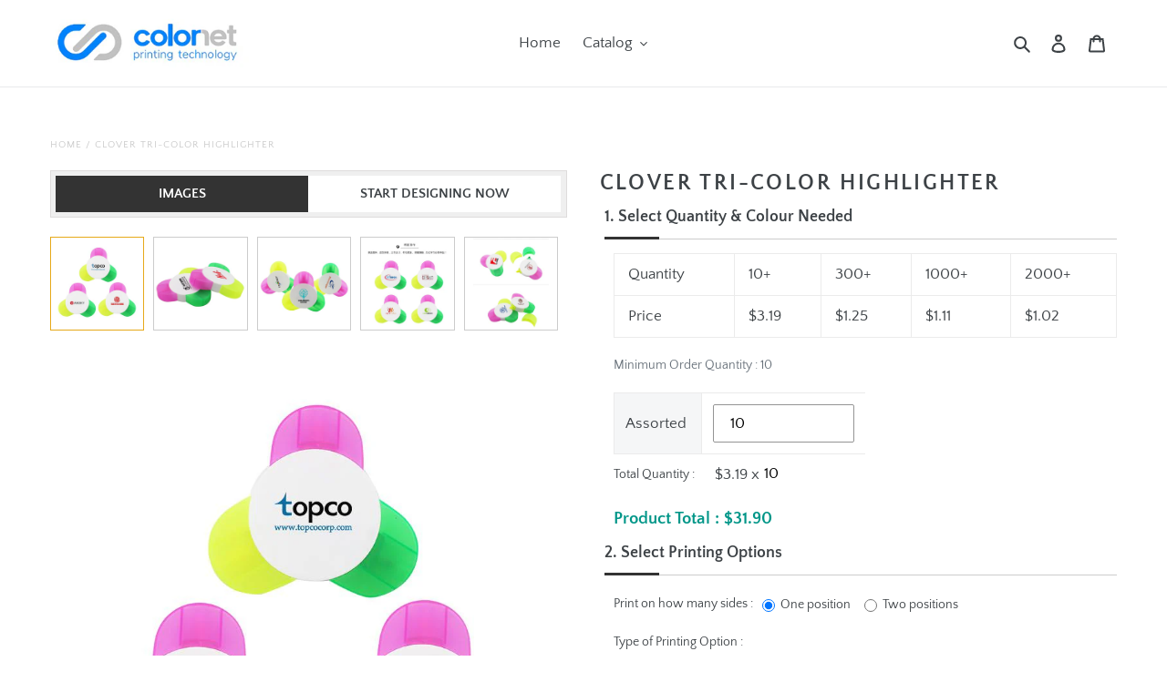

--- FILE ---
content_type: text/html; charset=utf-8
request_url: https://gift.colornet.com.sg/products/clover-tri-color-highlighter
body_size: 43183
content:
<!doctype html>
<html class="no-js" lang="en">
<head>
  <meta charset="utf-8">
  <meta http-equiv="X-UA-Compatible" content="IE=edge,chrome=1">
  <meta name="viewport" content="width=device-width,initial-scale=1">
  <meta name="theme-color" content="#557b97">
  <link rel="canonical" href="https://gift.colornet.com.sg/products/clover-tri-color-highlighter"><title>Clover Tri-Color Highlighter
&ndash; Colornet Printing Technology</title><meta name="description" content="Clover Tri-Color HighlighterSKU: 5203037Weight: 35gDimension: 9*9*2cm"><!-- /snippets/social-meta-tags.liquid -->




<meta property="og:site_name" content="Colornet Printing Technology">
<meta property="og:url" content="https://gift.colornet.com.sg/products/clover-tri-color-highlighter">
<meta property="og:title" content="Clover Tri-Color Highlighter">
<meta property="og:type" content="product">
<meta property="og:description" content="Clover Tri-Color HighlighterSKU: 5203037Weight: 35gDimension: 9*9*2cm">

  <meta property="og:price:amount" content="1.02">
  <meta property="og:price:currency" content="SGD">

<meta property="og:image" content="http://gift.colornet.com.sg/cdn/shop/products/0203037-A1_1200x1200.jpg?v=1636700150"><meta property="og:image" content="http://gift.colornet.com.sg/cdn/shop/products/0203037-A2_1200x1200.jpg?v=1636700150"><meta property="og:image" content="http://gift.colornet.com.sg/cdn/shop/products/0203037-A3_1200x1200.jpg?v=1636700150">
<meta property="og:image:secure_url" content="https://gift.colornet.com.sg/cdn/shop/products/0203037-A1_1200x1200.jpg?v=1636700150"><meta property="og:image:secure_url" content="https://gift.colornet.com.sg/cdn/shop/products/0203037-A2_1200x1200.jpg?v=1636700150"><meta property="og:image:secure_url" content="https://gift.colornet.com.sg/cdn/shop/products/0203037-A3_1200x1200.jpg?v=1636700150">


<meta name="twitter:card" content="summary_large_image">
<meta name="twitter:title" content="Clover Tri-Color Highlighter">
<meta name="twitter:description" content="Clover Tri-Color HighlighterSKU: 5203037Weight: 35gDimension: 9*9*2cm">


  <link href="//gift.colornet.com.sg/cdn/shop/t/2/assets/theme.scss.css?v=4583170643901634941656112109" rel="stylesheet" type="text/css" media="all" />
  <script src="https://code.jquery.com/jquery-3.4.1.min.js"></script>

  <script>
    var theme = {
      breakpoints: {
        medium: 750,
        large: 990,
        widescreen: 1400
      },
      strings: {
        addToCart: "Add to cart",
        soldOut: "Sold out",
        unavailable: "Unavailable",
        regularPrice: "Regular price",
        salePrice: "Sale price",
        sale: "Sale",
        fromLowestPrice: "from [price]",
        vendor: "Vendor",
        showMore: "Show More",
        showLess: "Show Less",
        searchFor: "Search for",
        addressError: "Error looking up that address",
        addressNoResults: "No results for that address",
        addressQueryLimit: "You have exceeded the Google API usage limit. Consider upgrading to a \u003ca href=\"https:\/\/developers.google.com\/maps\/premium\/usage-limits\"\u003ePremium Plan\u003c\/a\u003e.",
        authError: "There was a problem authenticating your Google Maps account.",
        newWindow: "Opens in a new window.",
        external: "Opens external website.",
        newWindowExternal: "Opens external website in a new window.",
        removeLabel: "Remove [product]",
        update: "Update",
        quantity: "Quantity",
        discountedTotal: "Discounted total",
        regularTotal: "Regular total",
        priceColumn: "See Price column for discount details.",
        quantityMinimumMessage: "Quantity must be 1 or more",
        cartError: "There was an error while updating your cart. Please try again.",
        removedItemMessage: "Removed \u003cspan class=\"cart__removed-product-details\"\u003e([quantity]) [link]\u003c\/span\u003e from your cart.",
        unitPrice: "Unit price",
        unitPriceSeparator: "per",
        oneCartCount: "1 item",
        otherCartCount: "[count] items",
        quantityLabel: "Quantity: [count]",
        products: "Products",
        loading: "Loading",
        number_of_results: "[result_number] of [results_count]",
        number_of_results_found: "[results_count] results found",
        one_result_found: "1 result found"
      },
      moneyFormat: "${{amount}}",
      moneyFormatWithCurrency: "${{amount}} SGD",
      settings: {
        predictiveSearchEnabled: true,
        predictiveSearchShowPrice: false,
        predictiveSearchShowVendor: false
      }
    }

    document.documentElement.className = document.documentElement.className.replace('no-js', 'js');
  </script><script src="//gift.colornet.com.sg/cdn/shop/t/2/assets/lazysizes.js?v=94224023136283657951584351398" async="async"></script>
  <script src="//gift.colornet.com.sg/cdn/shop/t/2/assets/vendor.js?v=62457007989584053791584351403" defer="defer"></script>
  <script src="//gift.colornet.com.sg/cdn/shop/t/2/assets/theme.js?v=37885482785268498801584351401" defer="defer"></script>

  <script>window.performance && window.performance.mark && window.performance.mark('shopify.content_for_header.start');</script><meta id="shopify-digital-wallet" name="shopify-digital-wallet" content="/35751559305/digital_wallets/dialog">
<link rel="alternate" type="application/json+oembed" href="https://gift.colornet.com.sg/products/clover-tri-color-highlighter.oembed">
<script async="async" src="/checkouts/internal/preloads.js?locale=en-SG"></script>
<script id="shopify-features" type="application/json">{"accessToken":"c2f09c20fcae24dff62da110cd49c7d1","betas":["rich-media-storefront-analytics"],"domain":"gift.colornet.com.sg","predictiveSearch":true,"shopId":35751559305,"locale":"en"}</script>
<script>var Shopify = Shopify || {};
Shopify.shop = "colornetsg.myshopify.com";
Shopify.locale = "en";
Shopify.currency = {"active":"SGD","rate":"1.0"};
Shopify.country = "SG";
Shopify.theme = {"name":"Debut theme for child store 16-3-2020","id":92182020233,"schema_name":"Debut","schema_version":"16.3.2","theme_store_id":null,"role":"main"};
Shopify.theme.handle = "null";
Shopify.theme.style = {"id":null,"handle":null};
Shopify.cdnHost = "gift.colornet.com.sg/cdn";
Shopify.routes = Shopify.routes || {};
Shopify.routes.root = "/";</script>
<script type="module">!function(o){(o.Shopify=o.Shopify||{}).modules=!0}(window);</script>
<script>!function(o){function n(){var o=[];function n(){o.push(Array.prototype.slice.apply(arguments))}return n.q=o,n}var t=o.Shopify=o.Shopify||{};t.loadFeatures=n(),t.autoloadFeatures=n()}(window);</script>
<script id="shop-js-analytics" type="application/json">{"pageType":"product"}</script>
<script defer="defer" async type="module" src="//gift.colornet.com.sg/cdn/shopifycloud/shop-js/modules/v2/client.init-shop-cart-sync_BApSsMSl.en.esm.js"></script>
<script defer="defer" async type="module" src="//gift.colornet.com.sg/cdn/shopifycloud/shop-js/modules/v2/chunk.common_CBoos6YZ.esm.js"></script>
<script type="module">
  await import("//gift.colornet.com.sg/cdn/shopifycloud/shop-js/modules/v2/client.init-shop-cart-sync_BApSsMSl.en.esm.js");
await import("//gift.colornet.com.sg/cdn/shopifycloud/shop-js/modules/v2/chunk.common_CBoos6YZ.esm.js");

  window.Shopify.SignInWithShop?.initShopCartSync?.({"fedCMEnabled":true,"windoidEnabled":true});

</script>
<script id="__st">var __st={"a":35751559305,"offset":28800,"reqid":"e2243746-3893-4bcb-a433-8f79306b820c-1768881167","pageurl":"gift.colornet.com.sg\/products\/clover-tri-color-highlighter","u":"65374a450ea7","p":"product","rtyp":"product","rid":6691950755977};</script>
<script>window.ShopifyPaypalV4VisibilityTracking = true;</script>
<script id="captcha-bootstrap">!function(){'use strict';const t='contact',e='account',n='new_comment',o=[[t,t],['blogs',n],['comments',n],[t,'customer']],c=[[e,'customer_login'],[e,'guest_login'],[e,'recover_customer_password'],[e,'create_customer']],r=t=>t.map((([t,e])=>`form[action*='/${t}']:not([data-nocaptcha='true']) input[name='form_type'][value='${e}']`)).join(','),a=t=>()=>t?[...document.querySelectorAll(t)].map((t=>t.form)):[];function s(){const t=[...o],e=r(t);return a(e)}const i='password',u='form_key',d=['recaptcha-v3-token','g-recaptcha-response','h-captcha-response',i],f=()=>{try{return window.sessionStorage}catch{return}},m='__shopify_v',_=t=>t.elements[u];function p(t,e,n=!1){try{const o=window.sessionStorage,c=JSON.parse(o.getItem(e)),{data:r}=function(t){const{data:e,action:n}=t;return t[m]||n?{data:e,action:n}:{data:t,action:n}}(c);for(const[e,n]of Object.entries(r))t.elements[e]&&(t.elements[e].value=n);n&&o.removeItem(e)}catch(o){console.error('form repopulation failed',{error:o})}}const l='form_type',E='cptcha';function T(t){t.dataset[E]=!0}const w=window,h=w.document,L='Shopify',v='ce_forms',y='captcha';let A=!1;((t,e)=>{const n=(g='f06e6c50-85a8-45c8-87d0-21a2b65856fe',I='https://cdn.shopify.com/shopifycloud/storefront-forms-hcaptcha/ce_storefront_forms_captcha_hcaptcha.v1.5.2.iife.js',D={infoText:'Protected by hCaptcha',privacyText:'Privacy',termsText:'Terms'},(t,e,n)=>{const o=w[L][v],c=o.bindForm;if(c)return c(t,g,e,D).then(n);var r;o.q.push([[t,g,e,D],n]),r=I,A||(h.body.append(Object.assign(h.createElement('script'),{id:'captcha-provider',async:!0,src:r})),A=!0)});var g,I,D;w[L]=w[L]||{},w[L][v]=w[L][v]||{},w[L][v].q=[],w[L][y]=w[L][y]||{},w[L][y].protect=function(t,e){n(t,void 0,e),T(t)},Object.freeze(w[L][y]),function(t,e,n,w,h,L){const[v,y,A,g]=function(t,e,n){const i=e?o:[],u=t?c:[],d=[...i,...u],f=r(d),m=r(i),_=r(d.filter((([t,e])=>n.includes(e))));return[a(f),a(m),a(_),s()]}(w,h,L),I=t=>{const e=t.target;return e instanceof HTMLFormElement?e:e&&e.form},D=t=>v().includes(t);t.addEventListener('submit',(t=>{const e=I(t);if(!e)return;const n=D(e)&&!e.dataset.hcaptchaBound&&!e.dataset.recaptchaBound,o=_(e),c=g().includes(e)&&(!o||!o.value);(n||c)&&t.preventDefault(),c&&!n&&(function(t){try{if(!f())return;!function(t){const e=f();if(!e)return;const n=_(t);if(!n)return;const o=n.value;o&&e.removeItem(o)}(t);const e=Array.from(Array(32),(()=>Math.random().toString(36)[2])).join('');!function(t,e){_(t)||t.append(Object.assign(document.createElement('input'),{type:'hidden',name:u})),t.elements[u].value=e}(t,e),function(t,e){const n=f();if(!n)return;const o=[...t.querySelectorAll(`input[type='${i}']`)].map((({name:t})=>t)),c=[...d,...o],r={};for(const[a,s]of new FormData(t).entries())c.includes(a)||(r[a]=s);n.setItem(e,JSON.stringify({[m]:1,action:t.action,data:r}))}(t,e)}catch(e){console.error('failed to persist form',e)}}(e),e.submit())}));const S=(t,e)=>{t&&!t.dataset[E]&&(n(t,e.some((e=>e===t))),T(t))};for(const o of['focusin','change'])t.addEventListener(o,(t=>{const e=I(t);D(e)&&S(e,y())}));const B=e.get('form_key'),M=e.get(l),P=B&&M;t.addEventListener('DOMContentLoaded',(()=>{const t=y();if(P)for(const e of t)e.elements[l].value===M&&p(e,B);[...new Set([...A(),...v().filter((t=>'true'===t.dataset.shopifyCaptcha))])].forEach((e=>S(e,t)))}))}(h,new URLSearchParams(w.location.search),n,t,e,['guest_login'])})(!0,!0)}();</script>
<script integrity="sha256-4kQ18oKyAcykRKYeNunJcIwy7WH5gtpwJnB7kiuLZ1E=" data-source-attribution="shopify.loadfeatures" defer="defer" src="//gift.colornet.com.sg/cdn/shopifycloud/storefront/assets/storefront/load_feature-a0a9edcb.js" crossorigin="anonymous"></script>
<script data-source-attribution="shopify.dynamic_checkout.dynamic.init">var Shopify=Shopify||{};Shopify.PaymentButton=Shopify.PaymentButton||{isStorefrontPortableWallets:!0,init:function(){window.Shopify.PaymentButton.init=function(){};var t=document.createElement("script");t.src="https://gift.colornet.com.sg/cdn/shopifycloud/portable-wallets/latest/portable-wallets.en.js",t.type="module",document.head.appendChild(t)}};
</script>
<script data-source-attribution="shopify.dynamic_checkout.buyer_consent">
  function portableWalletsHideBuyerConsent(e){var t=document.getElementById("shopify-buyer-consent"),n=document.getElementById("shopify-subscription-policy-button");t&&n&&(t.classList.add("hidden"),t.setAttribute("aria-hidden","true"),n.removeEventListener("click",e))}function portableWalletsShowBuyerConsent(e){var t=document.getElementById("shopify-buyer-consent"),n=document.getElementById("shopify-subscription-policy-button");t&&n&&(t.classList.remove("hidden"),t.removeAttribute("aria-hidden"),n.addEventListener("click",e))}window.Shopify?.PaymentButton&&(window.Shopify.PaymentButton.hideBuyerConsent=portableWalletsHideBuyerConsent,window.Shopify.PaymentButton.showBuyerConsent=portableWalletsShowBuyerConsent);
</script>
<script data-source-attribution="shopify.dynamic_checkout.cart.bootstrap">document.addEventListener("DOMContentLoaded",(function(){function t(){return document.querySelector("shopify-accelerated-checkout-cart, shopify-accelerated-checkout")}if(t())Shopify.PaymentButton.init();else{new MutationObserver((function(e,n){t()&&(Shopify.PaymentButton.init(),n.disconnect())})).observe(document.body,{childList:!0,subtree:!0})}}));
</script>

<script>window.performance && window.performance.mark && window.performance.mark('shopify.content_for_header.end');</script>
<link href="https://monorail-edge.shopifysvc.com" rel="dns-prefetch">
<script>(function(){if ("sendBeacon" in navigator && "performance" in window) {try {var session_token_from_headers = performance.getEntriesByType('navigation')[0].serverTiming.find(x => x.name == '_s').description;} catch {var session_token_from_headers = undefined;}var session_cookie_matches = document.cookie.match(/_shopify_s=([^;]*)/);var session_token_from_cookie = session_cookie_matches && session_cookie_matches.length === 2 ? session_cookie_matches[1] : "";var session_token = session_token_from_headers || session_token_from_cookie || "";function handle_abandonment_event(e) {var entries = performance.getEntries().filter(function(entry) {return /monorail-edge.shopifysvc.com/.test(entry.name);});if (!window.abandonment_tracked && entries.length === 0) {window.abandonment_tracked = true;var currentMs = Date.now();var navigation_start = performance.timing.navigationStart;var payload = {shop_id: 35751559305,url: window.location.href,navigation_start,duration: currentMs - navigation_start,session_token,page_type: "product"};window.navigator.sendBeacon("https://monorail-edge.shopifysvc.com/v1/produce", JSON.stringify({schema_id: "online_store_buyer_site_abandonment/1.1",payload: payload,metadata: {event_created_at_ms: currentMs,event_sent_at_ms: currentMs}}));}}window.addEventListener('pagehide', handle_abandonment_event);}}());</script>
<script id="web-pixels-manager-setup">(function e(e,d,r,n,o){if(void 0===o&&(o={}),!Boolean(null===(a=null===(i=window.Shopify)||void 0===i?void 0:i.analytics)||void 0===a?void 0:a.replayQueue)){var i,a;window.Shopify=window.Shopify||{};var t=window.Shopify;t.analytics=t.analytics||{};var s=t.analytics;s.replayQueue=[],s.publish=function(e,d,r){return s.replayQueue.push([e,d,r]),!0};try{self.performance.mark("wpm:start")}catch(e){}var l=function(){var e={modern:/Edge?\/(1{2}[4-9]|1[2-9]\d|[2-9]\d{2}|\d{4,})\.\d+(\.\d+|)|Firefox\/(1{2}[4-9]|1[2-9]\d|[2-9]\d{2}|\d{4,})\.\d+(\.\d+|)|Chrom(ium|e)\/(9{2}|\d{3,})\.\d+(\.\d+|)|(Maci|X1{2}).+ Version\/(15\.\d+|(1[6-9]|[2-9]\d|\d{3,})\.\d+)([,.]\d+|)( \(\w+\)|)( Mobile\/\w+|) Safari\/|Chrome.+OPR\/(9{2}|\d{3,})\.\d+\.\d+|(CPU[ +]OS|iPhone[ +]OS|CPU[ +]iPhone|CPU IPhone OS|CPU iPad OS)[ +]+(15[._]\d+|(1[6-9]|[2-9]\d|\d{3,})[._]\d+)([._]\d+|)|Android:?[ /-](13[3-9]|1[4-9]\d|[2-9]\d{2}|\d{4,})(\.\d+|)(\.\d+|)|Android.+Firefox\/(13[5-9]|1[4-9]\d|[2-9]\d{2}|\d{4,})\.\d+(\.\d+|)|Android.+Chrom(ium|e)\/(13[3-9]|1[4-9]\d|[2-9]\d{2}|\d{4,})\.\d+(\.\d+|)|SamsungBrowser\/([2-9]\d|\d{3,})\.\d+/,legacy:/Edge?\/(1[6-9]|[2-9]\d|\d{3,})\.\d+(\.\d+|)|Firefox\/(5[4-9]|[6-9]\d|\d{3,})\.\d+(\.\d+|)|Chrom(ium|e)\/(5[1-9]|[6-9]\d|\d{3,})\.\d+(\.\d+|)([\d.]+$|.*Safari\/(?![\d.]+ Edge\/[\d.]+$))|(Maci|X1{2}).+ Version\/(10\.\d+|(1[1-9]|[2-9]\d|\d{3,})\.\d+)([,.]\d+|)( \(\w+\)|)( Mobile\/\w+|) Safari\/|Chrome.+OPR\/(3[89]|[4-9]\d|\d{3,})\.\d+\.\d+|(CPU[ +]OS|iPhone[ +]OS|CPU[ +]iPhone|CPU IPhone OS|CPU iPad OS)[ +]+(10[._]\d+|(1[1-9]|[2-9]\d|\d{3,})[._]\d+)([._]\d+|)|Android:?[ /-](13[3-9]|1[4-9]\d|[2-9]\d{2}|\d{4,})(\.\d+|)(\.\d+|)|Mobile Safari.+OPR\/([89]\d|\d{3,})\.\d+\.\d+|Android.+Firefox\/(13[5-9]|1[4-9]\d|[2-9]\d{2}|\d{4,})\.\d+(\.\d+|)|Android.+Chrom(ium|e)\/(13[3-9]|1[4-9]\d|[2-9]\d{2}|\d{4,})\.\d+(\.\d+|)|Android.+(UC? ?Browser|UCWEB|U3)[ /]?(15\.([5-9]|\d{2,})|(1[6-9]|[2-9]\d|\d{3,})\.\d+)\.\d+|SamsungBrowser\/(5\.\d+|([6-9]|\d{2,})\.\d+)|Android.+MQ{2}Browser\/(14(\.(9|\d{2,})|)|(1[5-9]|[2-9]\d|\d{3,})(\.\d+|))(\.\d+|)|K[Aa][Ii]OS\/(3\.\d+|([4-9]|\d{2,})\.\d+)(\.\d+|)/},d=e.modern,r=e.legacy,n=navigator.userAgent;return n.match(d)?"modern":n.match(r)?"legacy":"unknown"}(),u="modern"===l?"modern":"legacy",c=(null!=n?n:{modern:"",legacy:""})[u],f=function(e){return[e.baseUrl,"/wpm","/b",e.hashVersion,"modern"===e.buildTarget?"m":"l",".js"].join("")}({baseUrl:d,hashVersion:r,buildTarget:u}),m=function(e){var d=e.version,r=e.bundleTarget,n=e.surface,o=e.pageUrl,i=e.monorailEndpoint;return{emit:function(e){var a=e.status,t=e.errorMsg,s=(new Date).getTime(),l=JSON.stringify({metadata:{event_sent_at_ms:s},events:[{schema_id:"web_pixels_manager_load/3.1",payload:{version:d,bundle_target:r,page_url:o,status:a,surface:n,error_msg:t},metadata:{event_created_at_ms:s}}]});if(!i)return console&&console.warn&&console.warn("[Web Pixels Manager] No Monorail endpoint provided, skipping logging."),!1;try{return self.navigator.sendBeacon.bind(self.navigator)(i,l)}catch(e){}var u=new XMLHttpRequest;try{return u.open("POST",i,!0),u.setRequestHeader("Content-Type","text/plain"),u.send(l),!0}catch(e){return console&&console.warn&&console.warn("[Web Pixels Manager] Got an unhandled error while logging to Monorail."),!1}}}}({version:r,bundleTarget:l,surface:e.surface,pageUrl:self.location.href,monorailEndpoint:e.monorailEndpoint});try{o.browserTarget=l,function(e){var d=e.src,r=e.async,n=void 0===r||r,o=e.onload,i=e.onerror,a=e.sri,t=e.scriptDataAttributes,s=void 0===t?{}:t,l=document.createElement("script"),u=document.querySelector("head"),c=document.querySelector("body");if(l.async=n,l.src=d,a&&(l.integrity=a,l.crossOrigin="anonymous"),s)for(var f in s)if(Object.prototype.hasOwnProperty.call(s,f))try{l.dataset[f]=s[f]}catch(e){}if(o&&l.addEventListener("load",o),i&&l.addEventListener("error",i),u)u.appendChild(l);else{if(!c)throw new Error("Did not find a head or body element to append the script");c.appendChild(l)}}({src:f,async:!0,onload:function(){if(!function(){var e,d;return Boolean(null===(d=null===(e=window.Shopify)||void 0===e?void 0:e.analytics)||void 0===d?void 0:d.initialized)}()){var d=window.webPixelsManager.init(e)||void 0;if(d){var r=window.Shopify.analytics;r.replayQueue.forEach((function(e){var r=e[0],n=e[1],o=e[2];d.publishCustomEvent(r,n,o)})),r.replayQueue=[],r.publish=d.publishCustomEvent,r.visitor=d.visitor,r.initialized=!0}}},onerror:function(){return m.emit({status:"failed",errorMsg:"".concat(f," has failed to load")})},sri:function(e){var d=/^sha384-[A-Za-z0-9+/=]+$/;return"string"==typeof e&&d.test(e)}(c)?c:"",scriptDataAttributes:o}),m.emit({status:"loading"})}catch(e){m.emit({status:"failed",errorMsg:(null==e?void 0:e.message)||"Unknown error"})}}})({shopId: 35751559305,storefrontBaseUrl: "https://gift.colornet.com.sg",extensionsBaseUrl: "https://extensions.shopifycdn.com/cdn/shopifycloud/web-pixels-manager",monorailEndpoint: "https://monorail-edge.shopifysvc.com/unstable/produce_batch",surface: "storefront-renderer",enabledBetaFlags: ["2dca8a86"],webPixelsConfigList: [{"id":"shopify-app-pixel","configuration":"{}","eventPayloadVersion":"v1","runtimeContext":"STRICT","scriptVersion":"0450","apiClientId":"shopify-pixel","type":"APP","privacyPurposes":["ANALYTICS","MARKETING"]},{"id":"shopify-custom-pixel","eventPayloadVersion":"v1","runtimeContext":"LAX","scriptVersion":"0450","apiClientId":"shopify-pixel","type":"CUSTOM","privacyPurposes":["ANALYTICS","MARKETING"]}],isMerchantRequest: false,initData: {"shop":{"name":"Colornet Printing Technology","paymentSettings":{"currencyCode":"SGD"},"myshopifyDomain":"colornetsg.myshopify.com","countryCode":"SG","storefrontUrl":"https:\/\/gift.colornet.com.sg"},"customer":null,"cart":null,"checkout":null,"productVariants":[{"price":{"amount":1.02,"currencyCode":"SGD"},"product":{"title":"Clover Tri-Color Highlighter","vendor":"IWG","id":"6691950755977","untranslatedTitle":"Clover Tri-Color Highlighter","url":"\/products\/clover-tri-color-highlighter","type":"IWG FC"},"id":"39653020696713","image":{"src":"\/\/gift.colornet.com.sg\/cdn\/shop\/products\/0203037-A1.jpg?v=1636700150"},"sku":"5203037-T1","title":"2000+","untranslatedTitle":"2000+"},{"price":{"amount":1.11,"currencyCode":"SGD"},"product":{"title":"Clover Tri-Color Highlighter","vendor":"IWG","id":"6691950755977","untranslatedTitle":"Clover Tri-Color Highlighter","url":"\/products\/clover-tri-color-highlighter","type":"IWG FC"},"id":"39653020729481","image":{"src":"\/\/gift.colornet.com.sg\/cdn\/shop\/products\/0203037-A1.jpg?v=1636700150"},"sku":"5203037-T2","title":"1000+","untranslatedTitle":"1000+"},{"price":{"amount":1.25,"currencyCode":"SGD"},"product":{"title":"Clover Tri-Color Highlighter","vendor":"IWG","id":"6691950755977","untranslatedTitle":"Clover Tri-Color Highlighter","url":"\/products\/clover-tri-color-highlighter","type":"IWG FC"},"id":"39653020762249","image":{"src":"\/\/gift.colornet.com.sg\/cdn\/shop\/products\/0203037-A1.jpg?v=1636700150"},"sku":"5203037-T3","title":"300+","untranslatedTitle":"300+"},{"price":{"amount":3.19,"currencyCode":"SGD"},"product":{"title":"Clover Tri-Color Highlighter","vendor":"IWG","id":"6691950755977","untranslatedTitle":"Clover Tri-Color Highlighter","url":"\/products\/clover-tri-color-highlighter","type":"IWG FC"},"id":"39653020795017","image":{"src":"\/\/gift.colornet.com.sg\/cdn\/shop\/products\/0203037-A1.jpg?v=1636700150"},"sku":"5203037-T4","title":"10+","untranslatedTitle":"10+"}],"purchasingCompany":null},},"https://gift.colornet.com.sg/cdn","fcfee988w5aeb613cpc8e4bc33m6693e112",{"modern":"","legacy":""},{"shopId":"35751559305","storefrontBaseUrl":"https:\/\/gift.colornet.com.sg","extensionBaseUrl":"https:\/\/extensions.shopifycdn.com\/cdn\/shopifycloud\/web-pixels-manager","surface":"storefront-renderer","enabledBetaFlags":"[\"2dca8a86\"]","isMerchantRequest":"false","hashVersion":"fcfee988w5aeb613cpc8e4bc33m6693e112","publish":"custom","events":"[[\"page_viewed\",{}],[\"product_viewed\",{\"productVariant\":{\"price\":{\"amount\":1.02,\"currencyCode\":\"SGD\"},\"product\":{\"title\":\"Clover Tri-Color Highlighter\",\"vendor\":\"IWG\",\"id\":\"6691950755977\",\"untranslatedTitle\":\"Clover Tri-Color Highlighter\",\"url\":\"\/products\/clover-tri-color-highlighter\",\"type\":\"IWG FC\"},\"id\":\"39653020696713\",\"image\":{\"src\":\"\/\/gift.colornet.com.sg\/cdn\/shop\/products\/0203037-A1.jpg?v=1636700150\"},\"sku\":\"5203037-T1\",\"title\":\"2000+\",\"untranslatedTitle\":\"2000+\"}}]]"});</script><script>
  window.ShopifyAnalytics = window.ShopifyAnalytics || {};
  window.ShopifyAnalytics.meta = window.ShopifyAnalytics.meta || {};
  window.ShopifyAnalytics.meta.currency = 'SGD';
  var meta = {"product":{"id":6691950755977,"gid":"gid:\/\/shopify\/Product\/6691950755977","vendor":"IWG","type":"IWG FC","handle":"clover-tri-color-highlighter","variants":[{"id":39653020696713,"price":102,"name":"Clover Tri-Color Highlighter - 2000+","public_title":"2000+","sku":"5203037-T1"},{"id":39653020729481,"price":111,"name":"Clover Tri-Color Highlighter - 1000+","public_title":"1000+","sku":"5203037-T2"},{"id":39653020762249,"price":125,"name":"Clover Tri-Color Highlighter - 300+","public_title":"300+","sku":"5203037-T3"},{"id":39653020795017,"price":319,"name":"Clover Tri-Color Highlighter - 10+","public_title":"10+","sku":"5203037-T4"}],"remote":false},"page":{"pageType":"product","resourceType":"product","resourceId":6691950755977,"requestId":"e2243746-3893-4bcb-a433-8f79306b820c-1768881167"}};
  for (var attr in meta) {
    window.ShopifyAnalytics.meta[attr] = meta[attr];
  }
</script>
<script class="analytics">
  (function () {
    var customDocumentWrite = function(content) {
      var jquery = null;

      if (window.jQuery) {
        jquery = window.jQuery;
      } else if (window.Checkout && window.Checkout.$) {
        jquery = window.Checkout.$;
      }

      if (jquery) {
        jquery('body').append(content);
      }
    };

    var hasLoggedConversion = function(token) {
      if (token) {
        return document.cookie.indexOf('loggedConversion=' + token) !== -1;
      }
      return false;
    }

    var setCookieIfConversion = function(token) {
      if (token) {
        var twoMonthsFromNow = new Date(Date.now());
        twoMonthsFromNow.setMonth(twoMonthsFromNow.getMonth() + 2);

        document.cookie = 'loggedConversion=' + token + '; expires=' + twoMonthsFromNow;
      }
    }

    var trekkie = window.ShopifyAnalytics.lib = window.trekkie = window.trekkie || [];
    if (trekkie.integrations) {
      return;
    }
    trekkie.methods = [
      'identify',
      'page',
      'ready',
      'track',
      'trackForm',
      'trackLink'
    ];
    trekkie.factory = function(method) {
      return function() {
        var args = Array.prototype.slice.call(arguments);
        args.unshift(method);
        trekkie.push(args);
        return trekkie;
      };
    };
    for (var i = 0; i < trekkie.methods.length; i++) {
      var key = trekkie.methods[i];
      trekkie[key] = trekkie.factory(key);
    }
    trekkie.load = function(config) {
      trekkie.config = config || {};
      trekkie.config.initialDocumentCookie = document.cookie;
      var first = document.getElementsByTagName('script')[0];
      var script = document.createElement('script');
      script.type = 'text/javascript';
      script.onerror = function(e) {
        var scriptFallback = document.createElement('script');
        scriptFallback.type = 'text/javascript';
        scriptFallback.onerror = function(error) {
                var Monorail = {
      produce: function produce(monorailDomain, schemaId, payload) {
        var currentMs = new Date().getTime();
        var event = {
          schema_id: schemaId,
          payload: payload,
          metadata: {
            event_created_at_ms: currentMs,
            event_sent_at_ms: currentMs
          }
        };
        return Monorail.sendRequest("https://" + monorailDomain + "/v1/produce", JSON.stringify(event));
      },
      sendRequest: function sendRequest(endpointUrl, payload) {
        // Try the sendBeacon API
        if (window && window.navigator && typeof window.navigator.sendBeacon === 'function' && typeof window.Blob === 'function' && !Monorail.isIos12()) {
          var blobData = new window.Blob([payload], {
            type: 'text/plain'
          });

          if (window.navigator.sendBeacon(endpointUrl, blobData)) {
            return true;
          } // sendBeacon was not successful

        } // XHR beacon

        var xhr = new XMLHttpRequest();

        try {
          xhr.open('POST', endpointUrl);
          xhr.setRequestHeader('Content-Type', 'text/plain');
          xhr.send(payload);
        } catch (e) {
          console.log(e);
        }

        return false;
      },
      isIos12: function isIos12() {
        return window.navigator.userAgent.lastIndexOf('iPhone; CPU iPhone OS 12_') !== -1 || window.navigator.userAgent.lastIndexOf('iPad; CPU OS 12_') !== -1;
      }
    };
    Monorail.produce('monorail-edge.shopifysvc.com',
      'trekkie_storefront_load_errors/1.1',
      {shop_id: 35751559305,
      theme_id: 92182020233,
      app_name: "storefront",
      context_url: window.location.href,
      source_url: "//gift.colornet.com.sg/cdn/s/trekkie.storefront.cd680fe47e6c39ca5d5df5f0a32d569bc48c0f27.min.js"});

        };
        scriptFallback.async = true;
        scriptFallback.src = '//gift.colornet.com.sg/cdn/s/trekkie.storefront.cd680fe47e6c39ca5d5df5f0a32d569bc48c0f27.min.js';
        first.parentNode.insertBefore(scriptFallback, first);
      };
      script.async = true;
      script.src = '//gift.colornet.com.sg/cdn/s/trekkie.storefront.cd680fe47e6c39ca5d5df5f0a32d569bc48c0f27.min.js';
      first.parentNode.insertBefore(script, first);
    };
    trekkie.load(
      {"Trekkie":{"appName":"storefront","development":false,"defaultAttributes":{"shopId":35751559305,"isMerchantRequest":null,"themeId":92182020233,"themeCityHash":"4403453018355529045","contentLanguage":"en","currency":"SGD","eventMetadataId":"6bcd7182-6691-44ed-a948-6bd7135260b0"},"isServerSideCookieWritingEnabled":true,"monorailRegion":"shop_domain","enabledBetaFlags":["65f19447"]},"Session Attribution":{},"S2S":{"facebookCapiEnabled":false,"source":"trekkie-storefront-renderer","apiClientId":580111}}
    );

    var loaded = false;
    trekkie.ready(function() {
      if (loaded) return;
      loaded = true;

      window.ShopifyAnalytics.lib = window.trekkie;

      var originalDocumentWrite = document.write;
      document.write = customDocumentWrite;
      try { window.ShopifyAnalytics.merchantGoogleAnalytics.call(this); } catch(error) {};
      document.write = originalDocumentWrite;

      window.ShopifyAnalytics.lib.page(null,{"pageType":"product","resourceType":"product","resourceId":6691950755977,"requestId":"e2243746-3893-4bcb-a433-8f79306b820c-1768881167","shopifyEmitted":true});

      var match = window.location.pathname.match(/checkouts\/(.+)\/(thank_you|post_purchase)/)
      var token = match? match[1]: undefined;
      if (!hasLoggedConversion(token)) {
        setCookieIfConversion(token);
        window.ShopifyAnalytics.lib.track("Viewed Product",{"currency":"SGD","variantId":39653020696713,"productId":6691950755977,"productGid":"gid:\/\/shopify\/Product\/6691950755977","name":"Clover Tri-Color Highlighter - 2000+","price":"1.02","sku":"5203037-T1","brand":"IWG","variant":"2000+","category":"IWG FC","nonInteraction":true,"remote":false},undefined,undefined,{"shopifyEmitted":true});
      window.ShopifyAnalytics.lib.track("monorail:\/\/trekkie_storefront_viewed_product\/1.1",{"currency":"SGD","variantId":39653020696713,"productId":6691950755977,"productGid":"gid:\/\/shopify\/Product\/6691950755977","name":"Clover Tri-Color Highlighter - 2000+","price":"1.02","sku":"5203037-T1","brand":"IWG","variant":"2000+","category":"IWG FC","nonInteraction":true,"remote":false,"referer":"https:\/\/gift.colornet.com.sg\/products\/clover-tri-color-highlighter"});
      }
    });


        var eventsListenerScript = document.createElement('script');
        eventsListenerScript.async = true;
        eventsListenerScript.src = "//gift.colornet.com.sg/cdn/shopifycloud/storefront/assets/shop_events_listener-3da45d37.js";
        document.getElementsByTagName('head')[0].appendChild(eventsListenerScript);

})();</script>
<script
  defer
  src="https://gift.colornet.com.sg/cdn/shopifycloud/perf-kit/shopify-perf-kit-3.0.4.min.js"
  data-application="storefront-renderer"
  data-shop-id="35751559305"
  data-render-region="gcp-us-central1"
  data-page-type="product"
  data-theme-instance-id="92182020233"
  data-theme-name="Debut"
  data-theme-version="16.3.2"
  data-monorail-region="shop_domain"
  data-resource-timing-sampling-rate="10"
  data-shs="true"
  data-shs-beacon="true"
  data-shs-export-with-fetch="true"
  data-shs-logs-sample-rate="1"
  data-shs-beacon-endpoint="https://gift.colornet.com.sg/api/collect"
></script>
</head>

<body class="template-product">

  <a class="in-page-link visually-hidden skip-link" href="#MainContent">Skip to content</a><style data-shopify>

  .cart-popup {
    box-shadow: 1px 1px 10px 2px rgba(232, 233, 235, 0.5);
  }</style><div class="cart-popup-wrapper cart-popup-wrapper--hidden" role="dialog" aria-modal="true" aria-labelledby="CartPopupHeading" data-cart-popup-wrapper>
  <div class="cart-popup" data-cart-popup tabindex="-1">
    <div class="cart-popup__header">
      <h2 id="CartPopupHeading" class="cart-popup__heading">Just added to your cart</h2>
      <button class="cart-popup__close" aria-label="Close" data-cart-popup-close><svg aria-hidden="true" focusable="false" role="presentation" class="icon icon-close" viewBox="0 0 40 40"><path d="M23.868 20.015L39.117 4.78c1.11-1.108 1.11-2.77 0-3.877-1.109-1.108-2.773-1.108-3.882 0L19.986 16.137 4.737.904C3.628-.204 1.965-.204.856.904c-1.11 1.108-1.11 2.77 0 3.877l15.249 15.234L.855 35.248c-1.108 1.108-1.108 2.77 0 3.877.555.554 1.248.831 1.942.831s1.386-.277 1.94-.83l15.25-15.234 15.248 15.233c.555.554 1.248.831 1.941.831s1.387-.277 1.941-.83c1.11-1.109 1.11-2.77 0-3.878L23.868 20.015z" class="layer"/></svg></button>
    </div>
    <div class="cart-popup-item">
      <div class="cart-popup-item__image-wrapper hide" data-cart-popup-image-wrapper>
        <div class="cart-popup-item__image cart-popup-item__image--placeholder" data-cart-popup-image-placeholder>
          <div data-placeholder-size></div>
          <div class="placeholder-background placeholder-background--animation"></div>
        </div>
      </div>
      <div class="cart-popup-item__description">
        <div>
          <div class="cart-popup-item__title" data-cart-popup-title></div>
          <ul class="product-details" aria-label="Product details" data-cart-popup-product-details></ul>
        </div>
        <div class="cart-popup-item__quantity">
          <span class="visually-hidden" data-cart-popup-quantity-label></span>
          <span aria-hidden="true">Qty:</span>
          <span aria-hidden="true" data-cart-popup-quantity></span>
        </div>
      </div>
    </div>

    <a href="/cart" class="cart-popup__cta-link btn btn--secondary-accent">
      View cart (<span data-cart-popup-cart-quantity></span>)
    </a>

    <div class="cart-popup__dismiss">
      <button class="cart-popup__dismiss-button text-link text-link--accent" data-cart-popup-dismiss>
        Continue shopping
      </button>
    </div>
  </div>
</div>

<div id="shopify-section-header" class="shopify-section">

<div id="SearchDrawer" class="search-bar drawer drawer--top" role="dialog" aria-modal="true" aria-label="Search" data-predictive-search-drawer>
  <div class="search-bar__interior">
    <div class="search-form__container" data-search-form-container>
      <form class="search-form search-bar__form" action="/search" method="get" role="search">
        <div class="search-form__input-wrapper">
          <input
            type="text"
            name="q"
            placeholder="Search"
            role="combobox"
            aria-autocomplete="list"
            aria-owns="predictive-search-results"
            aria-expanded="false"
            aria-label="Search"
            aria-haspopup="listbox"
            class="search-form__input search-bar__input"
            data-predictive-search-drawer-input
          />
          <input type="hidden" name="options[prefix]" value="last" aria-hidden="true" />
          <div class="predictive-search-wrapper predictive-search-wrapper--drawer" data-predictive-search-mount="drawer"></div>
        </div>

        <button class="search-bar__submit search-form__submit"
          type="submit"
          data-search-form-submit>
          <svg aria-hidden="true" focusable="false" role="presentation" class="icon icon-search" viewBox="0 0 37 40"><path d="M35.6 36l-9.8-9.8c4.1-5.4 3.6-13.2-1.3-18.1-5.4-5.4-14.2-5.4-19.7 0-5.4 5.4-5.4 14.2 0 19.7 2.6 2.6 6.1 4.1 9.8 4.1 3 0 5.9-1 8.3-2.8l9.8 9.8c.4.4.9.6 1.4.6s1-.2 1.4-.6c.9-.9.9-2.1.1-2.9zm-20.9-8.2c-2.6 0-5.1-1-7-2.9-3.9-3.9-3.9-10.1 0-14C9.6 9 12.2 8 14.7 8s5.1 1 7 2.9c3.9 3.9 3.9 10.1 0 14-1.9 1.9-4.4 2.9-7 2.9z"/></svg>
          <span class="icon__fallback-text">Submit</span>
        </button>
      </form>

      <div class="search-bar__actions">
        <button type="button" class="btn--link search-bar__close js-drawer-close">
          <svg aria-hidden="true" focusable="false" role="presentation" class="icon icon-close" viewBox="0 0 40 40"><path d="M23.868 20.015L39.117 4.78c1.11-1.108 1.11-2.77 0-3.877-1.109-1.108-2.773-1.108-3.882 0L19.986 16.137 4.737.904C3.628-.204 1.965-.204.856.904c-1.11 1.108-1.11 2.77 0 3.877l15.249 15.234L.855 35.248c-1.108 1.108-1.108 2.77 0 3.877.555.554 1.248.831 1.942.831s1.386-.277 1.94-.83l15.25-15.234 15.248 15.233c.555.554 1.248.831 1.941.831s1.387-.277 1.941-.83c1.11-1.109 1.11-2.77 0-3.878L23.868 20.015z" class="layer"/></svg>
          <span class="icon__fallback-text">Close search</span>
        </button>
      </div>
    </div>
  </div>
</div>


<div data-section-id="header" data-section-type="header-section" data-header-section>
  

  <header class="site-header border-bottom logo--left" role="banner">
    <div class="grid grid--no-gutters grid--table site-header__mobile-nav">
      

      <div class="grid__item medium-up--one-quarter logo-align--left">
        
        
          <div class="h2 site-header__logo">
        
          
<a href="/" class="site-header__logo-image">
              
              <img class="lazyload js"
                   src="//gift.colornet.com.sg/cdn/shop/files/logo-min_300x300.png?v=1636431361"
                   data-src="//gift.colornet.com.sg/cdn/shop/files/logo-min_{width}x.png?v=1636431361"
                   data-widths="[180, 360, 540, 720, 900, 1080, 1296, 1512, 1728, 2048]"
                   data-aspectratio="3.397727272727273"
                   data-sizes="auto"
                   alt="Colornet Printing Technology"
                   style="max-width: 220px">
              <noscript>
                
                <img src="//gift.colornet.com.sg/cdn/shop/files/logo-min_220x.png?v=1636431361"
                     srcset="//gift.colornet.com.sg/cdn/shop/files/logo-min_220x.png?v=1636431361 1x, //gift.colornet.com.sg/cdn/shop/files/logo-min_220x@2x.png?v=1636431361 2x"
                     alt="Colornet Printing Technology"
                     style="max-width: 220px;">
              </noscript>
            </a>
          
        
          </div>
        
      </div>

      
        <nav class="grid__item medium-up--one-half small--hide" id="AccessibleNav" role="navigation">
          
<ul class="site-nav list--inline" id="SiteNav">
  



    
      <li >
        <a href="/"
          class="site-nav__link site-nav__link--main"
          
        >
          <span class="site-nav__label">Home</span>
        </a>
      </li>
    
  



    
      <li class="site-nav--has-dropdown" data-has-dropdowns>
        <button class="site-nav__link site-nav__link--main site-nav__link--button" type="button" aria-expanded="false" aria-controls="SiteNavLabel-catalog">
          <span class="site-nav__label">Catalog</span><svg aria-hidden="true" focusable="false" role="presentation" class="icon icon-chevron-down" viewBox="0 0 9 9"><path d="M8.542 2.558a.625.625 0 0 1 0 .884l-3.6 3.6a.626.626 0 0 1-.884 0l-3.6-3.6a.625.625 0 1 1 .884-.884L4.5 5.716l3.158-3.158a.625.625 0 0 1 .884 0z" fill="#fff"/></svg>
        </button>

        <div class="site-nav__dropdown" id="SiteNavLabel-catalog">
          
            <ul>
              
                <li>
                  <a href="/collections"
                  class="site-nav__link site-nav__child-link"
                  
                >
                    <span class="site-nav__label">All collections</span>
                  </a>
                </li>
              
                <li>
                  <a href="/collections/apparel"
                  class="site-nav__link site-nav__child-link"
                  
                >
                    <span class="site-nav__label">Apparel</span>
                  </a>
                </li>
              
                <li>
                  <a href="/collections/car-accessories"
                  class="site-nav__link site-nav__child-link"
                  
                >
                    <span class="site-nav__label">Car Accessories</span>
                  </a>
                </li>
              
                <li>
                  <a href="/collections/drinkware"
                  class="site-nav__link site-nav__child-link"
                  
                >
                    <span class="site-nav__label">Drinkware</span>
                  </a>
                </li>
              
                <li>
                  <a href="/collections/home-living"
                  class="site-nav__link site-nav__child-link"
                  
                >
                    <span class="site-nav__label">Home &amp; Living</span>
                  </a>
                </li>
              
                <li>
                  <a href="/collections/pen-writing-instruments"
                  class="site-nav__link site-nav__child-link"
                  
                >
                    <span class="site-nav__label">Pen &amp; Writing Instruments</span>
                  </a>
                </li>
              
                <li>
                  <a href="/collections/personal-care-beauty"
                  class="site-nav__link site-nav__child-link"
                  
                >
                    <span class="site-nav__label">Personal Care &amp; Beauty</span>
                  </a>
                </li>
              
                <li>
                  <a href="/collections/office-stationery"
                  class="site-nav__link site-nav__child-link"
                  
                >
                    <span class="site-nav__label">Office &amp; Stationery</span>
                  </a>
                </li>
              
                <li>
                  <a href="/collections/travel-outdoor"
                  class="site-nav__link site-nav__child-link"
                  
                >
                    <span class="site-nav__label">Travel &amp; Outdoor</span>
                  </a>
                </li>
              
                <li>
                  <a href="/collections/toys-party-products"
                  class="site-nav__link site-nav__child-link site-nav__link--last"
                  
                >
                    <span class="site-nav__label">Toys &amp; Party Products</span>
                  </a>
                </li>
              
            </ul>
          
        </div>
      </li>
    
  
</ul>

        </nav>
      

      <div class="grid__item medium-up--one-quarter text-right site-header__icons site-header__icons--plus">
        <div class="site-header__icons-wrapper">

          <button type="button" class="btn--link site-header__icon site-header__search-toggle js-drawer-open-top">
            <svg aria-hidden="true" focusable="false" role="presentation" class="icon icon-search" viewBox="0 0 37 40"><path d="M35.6 36l-9.8-9.8c4.1-5.4 3.6-13.2-1.3-18.1-5.4-5.4-14.2-5.4-19.7 0-5.4 5.4-5.4 14.2 0 19.7 2.6 2.6 6.1 4.1 9.8 4.1 3 0 5.9-1 8.3-2.8l9.8 9.8c.4.4.9.6 1.4.6s1-.2 1.4-.6c.9-.9.9-2.1.1-2.9zm-20.9-8.2c-2.6 0-5.1-1-7-2.9-3.9-3.9-3.9-10.1 0-14C9.6 9 12.2 8 14.7 8s5.1 1 7 2.9c3.9 3.9 3.9 10.1 0 14-1.9 1.9-4.4 2.9-7 2.9z"/></svg>
            <span class="icon__fallback-text">Search</span>
          </button>

          
            
              <a href="/account/login" class="site-header__icon site-header__account">
                <svg aria-hidden="true" focusable="false" role="presentation" class="icon icon-login" viewBox="0 0 28.33 37.68"><path d="M14.17 14.9a7.45 7.45 0 1 0-7.5-7.45 7.46 7.46 0 0 0 7.5 7.45zm0-10.91a3.45 3.45 0 1 1-3.5 3.46A3.46 3.46 0 0 1 14.17 4zM14.17 16.47A14.18 14.18 0 0 0 0 30.68c0 1.41.66 4 5.11 5.66a27.17 27.17 0 0 0 9.06 1.34c6.54 0 14.17-1.84 14.17-7a14.18 14.18 0 0 0-14.17-14.21zm0 17.21c-6.3 0-10.17-1.77-10.17-3a10.17 10.17 0 1 1 20.33 0c.01 1.23-3.86 3-10.16 3z"/></svg>
                <span class="icon__fallback-text">Log in</span>
              </a>
            
          

          <a href="/cart" class="site-header__icon site-header__cart">
            <svg aria-hidden="true" focusable="false" role="presentation" class="icon icon-cart" viewBox="0 0 37 40"><path d="M36.5 34.8L33.3 8h-5.9C26.7 3.9 23 .8 18.5.8S10.3 3.9 9.6 8H3.7L.5 34.8c-.2 1.5.4 2.4.9 3 .5.5 1.4 1.2 3.1 1.2h28c1.3 0 2.4-.4 3.1-1.3.7-.7 1-1.8.9-2.9zm-18-30c2.2 0 4.1 1.4 4.7 3.2h-9.5c.7-1.9 2.6-3.2 4.8-3.2zM4.5 35l2.8-23h2.2v3c0 1.1.9 2 2 2s2-.9 2-2v-3h10v3c0 1.1.9 2 2 2s2-.9 2-2v-3h2.2l2.8 23h-28z"/></svg>
            <span class="icon__fallback-text">Cart</span>
            <div id="CartCount" class="site-header__cart-count hide" data-cart-count-bubble>
              <span data-cart-count>0</span>
              <span class="icon__fallback-text medium-up--hide">items</span>
            </div>
          </a>

          
            <button type="button" class="btn--link site-header__icon site-header__menu js-mobile-nav-toggle mobile-nav--open" aria-controls="MobileNav"  aria-expanded="false" aria-label="Menu">
              <svg aria-hidden="true" focusable="false" role="presentation" class="icon icon-hamburger" viewBox="0 0 37 40"><path d="M33.5 25h-30c-1.1 0-2-.9-2-2s.9-2 2-2h30c1.1 0 2 .9 2 2s-.9 2-2 2zm0-11.5h-30c-1.1 0-2-.9-2-2s.9-2 2-2h30c1.1 0 2 .9 2 2s-.9 2-2 2zm0 23h-30c-1.1 0-2-.9-2-2s.9-2 2-2h30c1.1 0 2 .9 2 2s-.9 2-2 2z"/></svg>
              <svg aria-hidden="true" focusable="false" role="presentation" class="icon icon-close" viewBox="0 0 40 40"><path d="M23.868 20.015L39.117 4.78c1.11-1.108 1.11-2.77 0-3.877-1.109-1.108-2.773-1.108-3.882 0L19.986 16.137 4.737.904C3.628-.204 1.965-.204.856.904c-1.11 1.108-1.11 2.77 0 3.877l15.249 15.234L.855 35.248c-1.108 1.108-1.108 2.77 0 3.877.555.554 1.248.831 1.942.831s1.386-.277 1.94-.83l15.25-15.234 15.248 15.233c.555.554 1.248.831 1.941.831s1.387-.277 1.941-.83c1.11-1.109 1.11-2.77 0-3.878L23.868 20.015z" class="layer"/></svg>
            </button>
          
        </div>

      </div>
    </div>

    <nav class="mobile-nav-wrapper medium-up--hide" role="navigation">
      <ul id="MobileNav" class="mobile-nav">
        
<li class="mobile-nav__item border-bottom">
            
              <a href="/"
                class="mobile-nav__link"
                
              >
                <span class="mobile-nav__label">Home</span>
              </a>
            
          </li>
        
<li class="mobile-nav__item">
            
              
              <button type="button" class="btn--link js-toggle-submenu mobile-nav__link" data-target="catalog-2" data-level="1" aria-expanded="false">
                <span class="mobile-nav__label">Catalog</span>
                <div class="mobile-nav__icon">
                  <svg aria-hidden="true" focusable="false" role="presentation" class="icon icon-chevron-right" viewBox="0 0 14 14"><path d="M3.871.604c.44-.439 1.152-.439 1.591 0l5.515 5.515s-.049-.049.003.004l.082.08c.439.44.44 1.153 0 1.592l-5.6 5.6a1.125 1.125 0 0 1-1.59-1.59L8.675 7 3.87 2.195a1.125 1.125 0 0 1 0-1.59z" fill="#fff"/></svg>
                </div>
              </button>
              <ul class="mobile-nav__dropdown" data-parent="catalog-2" data-level="2">
                <li class="visually-hidden" tabindex="-1" data-menu-title="2">Catalog Menu</li>
                <li class="mobile-nav__item border-bottom">
                  <div class="mobile-nav__table">
                    <div class="mobile-nav__table-cell mobile-nav__return">
                      <button class="btn--link js-toggle-submenu mobile-nav__return-btn" type="button" aria-expanded="true" aria-label="Catalog">
                        <svg aria-hidden="true" focusable="false" role="presentation" class="icon icon-chevron-left" viewBox="0 0 14 14"><path d="M10.129.604a1.125 1.125 0 0 0-1.591 0L3.023 6.12s.049-.049-.003.004l-.082.08c-.439.44-.44 1.153 0 1.592l5.6 5.6a1.125 1.125 0 0 0 1.59-1.59L5.325 7l4.805-4.805c.44-.439.44-1.151 0-1.59z" fill="#fff"/></svg>
                      </button>
                    </div>
                    <span class="mobile-nav__sublist-link mobile-nav__sublist-header mobile-nav__sublist-header--main-nav-parent">
                      <span class="mobile-nav__label">Catalog</span>
                    </span>
                  </div>
                </li>

                
                  <li class="mobile-nav__item border-bottom">
                    
                      <a href="/collections"
                        class="mobile-nav__sublist-link"
                        
                      >
                        <span class="mobile-nav__label">All collections</span>
                      </a>
                    
                  </li>
                
                  <li class="mobile-nav__item border-bottom">
                    
                      <a href="/collections/apparel"
                        class="mobile-nav__sublist-link"
                        
                      >
                        <span class="mobile-nav__label">Apparel</span>
                      </a>
                    
                  </li>
                
                  <li class="mobile-nav__item border-bottom">
                    
                      <a href="/collections/car-accessories"
                        class="mobile-nav__sublist-link"
                        
                      >
                        <span class="mobile-nav__label">Car Accessories</span>
                      </a>
                    
                  </li>
                
                  <li class="mobile-nav__item border-bottom">
                    
                      <a href="/collections/drinkware"
                        class="mobile-nav__sublist-link"
                        
                      >
                        <span class="mobile-nav__label">Drinkware</span>
                      </a>
                    
                  </li>
                
                  <li class="mobile-nav__item border-bottom">
                    
                      <a href="/collections/home-living"
                        class="mobile-nav__sublist-link"
                        
                      >
                        <span class="mobile-nav__label">Home &amp; Living</span>
                      </a>
                    
                  </li>
                
                  <li class="mobile-nav__item border-bottom">
                    
                      <a href="/collections/pen-writing-instruments"
                        class="mobile-nav__sublist-link"
                        
                      >
                        <span class="mobile-nav__label">Pen &amp; Writing Instruments</span>
                      </a>
                    
                  </li>
                
                  <li class="mobile-nav__item border-bottom">
                    
                      <a href="/collections/personal-care-beauty"
                        class="mobile-nav__sublist-link"
                        
                      >
                        <span class="mobile-nav__label">Personal Care &amp; Beauty</span>
                      </a>
                    
                  </li>
                
                  <li class="mobile-nav__item border-bottom">
                    
                      <a href="/collections/office-stationery"
                        class="mobile-nav__sublist-link"
                        
                      >
                        <span class="mobile-nav__label">Office &amp; Stationery</span>
                      </a>
                    
                  </li>
                
                  <li class="mobile-nav__item border-bottom">
                    
                      <a href="/collections/travel-outdoor"
                        class="mobile-nav__sublist-link"
                        
                      >
                        <span class="mobile-nav__label">Travel &amp; Outdoor</span>
                      </a>
                    
                  </li>
                
                  <li class="mobile-nav__item">
                    
                      <a href="/collections/toys-party-products"
                        class="mobile-nav__sublist-link"
                        
                      >
                        <span class="mobile-nav__label">Toys &amp; Party Products</span>
                      </a>
                    
                  </li>
                
              </ul>
            
          </li>
        
      </ul>
    </nav>
  </header>

  
</div>



<script type="application/ld+json">
{
  "@context": "http://schema.org",
  "@type": "Organization",
  "name": "Colornet Printing Technology",
  
    
    "logo": "https:\/\/gift.colornet.com.sg\/cdn\/shop\/files\/logo-min_299x.png?v=1636431361",
  
  "sameAs": [
    "",
    "",
    "",
    "",
    "",
    "",
    "",
    ""
  ],
  "url": "https:\/\/gift.colornet.com.sg"
}
</script>




</div>

  <div class="page-container drawer-page-content" id="PageContainer">

    <main class="main-content js-focus-hidden" id="MainContent" role="main" tabindex="-1">
      <link href="//gift.colornet.com.sg/cdn/shop/t/2/assets/SP_wizard.css?v=92421381224188299831584351401" rel="stylesheet" type="text/css" media="all" />

<!-- added by H -->


<!-- end added by H -->


<style>
  .zoom {
  display:inline-block;
  position: relative;
}
    
/* magnifying glass icon */
.zoom:after {
  content:'';
  display:block; 
  width:33px;
  height:33px; 
  position:absolute; 
  top:0;
  right:0;
  background:url(//gift.colornet.com.sg/cdn/shop/t/2/assets/icon.png?v=66);
}

  
/* additional tabs css*/
/* start */
ul.shopify-tabs {
  margin: 0px;
  padding: 0px;
  list-style: none;
  text-transform: uppercase;
}
ul.shopify-tabs > li{
  background: none;
  color: #333;
  display: inline-block;
  padding: 10px 15px;
  cursor: pointer;
  border:1px solid #e9e9e9;
  margin: 0px -3px;
}
ul.shopify-tabs > li.current{
  background: #000;
  color: #fff;
}
.shopify-tab-content{
  display: none;
  background: #fff;
  padding: 15px;
  border:1px solid #e9e9e9;
}
.shopify-tab-content.current{
  display: block;
}
/* end */
</style>

<div itemscope itemtype="http://schema.org/Product" id="product-6691950755977" data-product-id="6691950755977" class="product-page" data-section-id="">

  <meta itemprop="url" content="https://gift.colornet.com.sg/products/clover-tri-color-highlighter">
  <meta itemprop="image" content="//gift.colornet.com.sg/cdn/shop/products/0203037-A1_grande.jpg?v=1636700150">

  <div class="product-sp-page">
    <div class="sp-container">

      <div class="sp-breadcrumb">
        <a href="/" class="hp-link" title="Home">Home</a>
        <span class="separator"> / </span>      
        <span class="sp-pg-title">Clover Tri-Color Highlighter</span>
      </div>

      <div class="product-sp-main w-o-left">
       
        <div class="pro-sp-images">
            <div class="pro-sp-tabs clearfix">
              <a href="javascript:void(0)" class="pro-tab-trigger active" tab-id="pro-normal-tab">Images</a>
              
                <a href="javascript:void(0)" class="pro-tab-trigger" tab-id="pro-cstmz-tab">Start Designing Now</a>
              
            </div>
          
          <div class="pro-thumb-hidden clearfix">
            <div class="thumb-hidden-track"></div>
          </div>
         
          <div class="pro-tab-content" id="pro-normal-tab">
            <div class="pro-thumb-slider">
              <span class="pro-thumb-slide-arrow pro-thumb-slide-prev"></span>
              <div class="sp-thumb-list">
                <div class="sp-thumb-track">
                  
                   
                    
                    
                    
                    
                      <a  class="sp-thumb-item A1">
                        <div class="sp-thumb-box">
                          <img class="sp-thumb-img" src="//gift.colornet.com.sg/cdn/shop/products/0203037-A1_medium.jpg?v=1636700150" g-image="//gift.colornet.com.sg/cdn/shop/products/0203037-A1_1024x1024.jpg?v=1636700150" alt="Clover Tri-Color Highlighter" zoom="//gift.colornet.com.sg/cdn/shop/products/0203037-A1_1024x1024@2x.jpg?v=1636700150"  >
                        </div>
                      </a>
                    
                  
                   
                    
                    
                    
                    
                      <a  class="sp-thumb-item A2">
                        <div class="sp-thumb-box">
                          <img class="sp-thumb-img" src="//gift.colornet.com.sg/cdn/shop/products/0203037-A2_medium.jpg?v=1636700150" g-image="//gift.colornet.com.sg/cdn/shop/products/0203037-A2_1024x1024.jpg?v=1636700150" alt="Clover Tri-Color Highlighter" zoom="//gift.colornet.com.sg/cdn/shop/products/0203037-A2_1024x1024@2x.jpg?v=1636700150"  >
                        </div>
                      </a>
                    
                  
                   
                    
                    
                    
                    
                      <a  class="sp-thumb-item A3">
                        <div class="sp-thumb-box">
                          <img class="sp-thumb-img" src="//gift.colornet.com.sg/cdn/shop/products/0203037-A3_medium.jpg?v=1636700150" g-image="//gift.colornet.com.sg/cdn/shop/products/0203037-A3_1024x1024.jpg?v=1636700150" alt="Clover Tri-Color Highlighter" zoom="//gift.colornet.com.sg/cdn/shop/products/0203037-A3_1024x1024@2x.jpg?v=1636700150"  >
                        </div>
                      </a>
                    
                  
                   
                    
                    
                    
                    
                  
                   
                    
                    
                    
                    
                  
                   
                    
                    
                    
                    
                  
                   
                    
                    
                    
                    
                      <a  class="sp-thumb-item D1">
                        <div class="sp-thumb-box">
                          <img class="sp-thumb-img" src="//gift.colornet.com.sg/cdn/shop/products/0203037-D1_medium.jpg?v=1636700150" g-image="//gift.colornet.com.sg/cdn/shop/products/0203037-D1_1024x1024.jpg?v=1636700150" alt="Clover Tri-Color Highlighter" zoom="//gift.colornet.com.sg/cdn/shop/products/0203037-D1_1024x1024@2x.jpg?v=1636700150"  >
                        </div>
                      </a>
                    
                  
                   
                    
                    
                    
                    
                      <a  class="sp-thumb-item D2">
                        <div class="sp-thumb-box">
                          <img class="sp-thumb-img" src="//gift.colornet.com.sg/cdn/shop/products/0203037-D2_medium.jpg?v=1636700150" g-image="//gift.colornet.com.sg/cdn/shop/products/0203037-D2_1024x1024.jpg?v=1636700150" alt="Clover Tri-Color Highlighter" zoom="//gift.colornet.com.sg/cdn/shop/products/0203037-D2_1024x1024@2x.jpg?v=1636700150"  >
                        </div>
                      </a>
                    
                  
                </div>
              </div>
              <span class="pro-thumb-slide-arrow pro-thumb-slide-next"></span>
            </div>
            <div class="pro-main-slider has-thumb-slide">
              <div class="pro-main-slide" id="bigimage">            
                <img class="pro-main-image image-zoom" src="//gift.colornet.com.sg/cdn/shop/products/0203037-A1_1024x1024.jpg?v=1636700150" data-zoom="//gift.colornet.com.sg/cdn/shop/products/0203037-A1_1024x1024@2x.jpg?v=1636700150" >
              </div>
            </div>
          </div>
           
              <div class="pro-tab-content ds-none" id="pro-cstmz-tab">
    <!--             <div style="min-height: 300px;">Customization tab content goes here...</div> -->
                <!-- login prompt if customer is not logged in by kelvin start -->
                
                  
                    <div style="padding:0px 0px 20px 0px">
                      <div style="background:#fbefd3;padding:0px 20px">
                        <a style="color:red" href="/account">Please <u>Create an account</u> or <u>Login</u> in order to start designing</a>
                      </div>
                    </div>
                  
                
                <!-- login prompt if customer is not logged in by kelvin end -->
                <!-- added by H -->

<!-- <link href="https://fonts.googleapis.com/css?family=Cute+Font|Lobster+Two:400,700,700i|Open+Sans:400,400i,600,600i,700,700i|Pathway+Gothic+One|Raleway:400,400i,600,600i,700,700i&display=swap" rel="stylesheet"> -->
<!-- <link href="https://fonts.googleapis.com/css?family=Cute+Font|Lobster+Two:400,400i,700,700i|Open+Sans:400,400i,700,700i|Pathway+Gothic+One|Raleway:400,400i,700,700i&display=swap" rel="stylesheet"> -->
<style>
  @import url('https://fonts.googleapis.com/css?family=Poppins:400,500,600,700&display=swap');
  @import url('https://fonts.googleapis.com/css?family=Cute+Font|Lobster+Two|Open+Sans|Pathway+Gothic+One|Raleway&display=swap');
  @import url('https://fonts.googleapis.com/css?family=Abril+Fatface|Acme|Amatic+SC|Anton|Archivo+Black|Bangers|Caveat|Cinzel|Concert+One|Courgette|Dancing+Script|EB+Garamond|Great+Vibes|Indie+Flower|Kaushan+Script|Lobster|Merriweather|Open+Sans|Orbitron|Oswald|Pacifico|Passion+One|Permanent+Marker|Playfair+Display|Roboto|Sacramento&display=swap');

  #product-i-customize a{text-decoration: none !important;}
  .dragover{background: #ffe5a7 !important;}

  .clear-fix:after {content: '';display: table;clear: both;}
  #product-i-customize {max-width: 100%;min-width: 275px;width: 100%;float: left;display: block;margin: auto;font-family: 'Poppins', sans-serif;font-size: 15px;line-height: 1.4;color: #000;border: 1px solid #ccc;border-radius: 6px;}
  .pro-customize-box, .pro-customize-box * {-webkit-box-sizing: border-box;-moz-box-sizing: border-box;box-sizing: border-box;}
  .pro-customize-box h1, .pro-customize-box h2, .pro-customize-box h3, .pro-customize-box h4, .pro-customize-box h5, .pro-customize-box h6 {font-family: 'Poppins', sans-serif;text-transform: none;letter-spacing: normal;color: #000;margin: 0 0 10px;}
  .pro-customize-box p, .pro-customize-box a {font-family: 'Poppins', sans-serif;font-size: 15px;line-height: 1.4;letter-spacing: normal;color: #000;}
  .pro-customize-box p {margin: 0 0 12px;}
  .pro-customize-box a {font-family: 'Poppins', sans-serif;letter-spacing: normal;color: #000;}
  .pro-customize-box .cstmz-btn {font-size: 15px;line-height: 20px;padding: 12px 25px;background: #fbefd3;color: #000;border-radius: 6px;display: inline-block;vertical-align: middle;}
  .pro-customize-box input, .pro-customize-box select, .pro-customize-box textarea {font-family: 'Poppins', sans-serif;font-size: 14px;width: 100%;min-width: initial;height: 44px;line-height: normal;color: #000;display: block;background: #fff;border: 1px solid #ccc;padding: 0 12px;border-radius: 6px;margin: 0;-webkit-box-shadow: none;box-shadow: none;}
  .pro-customize-box input[type=text], .pro-customize-box input[type=email], .pro-customize-box input[type=number], .pro-customize-box input[type=password], .pro-customize-box input[type=search] {-webkit-appearance: none;-moz-appearance: none;appearance: none;}
  .pro-customize-box select {background: #fff no-repeat center right 10px;background-image: url([data-uri]);background-size: 12px;padding-right: 25px;-webkit-appearance: none;-moz-appearance: none;appearance: none;}
  .pro-customize-box textarea {padding: 12px;min-height: 120px;}

  #product-i-customize .canvas-container {min-width: 100%;max-width: 100%;width: 100%;}
  #product-i-customize .canvas-container canvas {min-width: 100%;max-width: 100%;width: 100%;}
  #product-i-customize .canvas-container.canvas-loaded:after {display: none;}

  #customize-toolbar {width: 100%;display: -webkit-box;display: flex;background: #fbefd3;padding: 8px;border-radius: 6px 6px 0 0;}
  #customize-toolbar .cust-tab-link {width: 20%;display: -webkit-box;display: flex;justify-content: center;font-size: 14px;line-height: 17px;color: #000;padding: 10px;border-radius: 6px;transition: all 0.3s ease-out;cursor: pointer;}
  #customize-toolbar .cust-tab-link.active {background: #fff;color: #e6a919;}
  #customize-toolbar .cust-tab-link:hover {color: #e6a919;}
  #customize-toolbar .cust-tab-link svg {width: 24px;height: 24px;display: inline-block;fill: currentColor;flex: 0 0 auto;margin: auto 0;}
  #customize-toolbar .cust-tab-link span {display: inline-block;padding-left: 8px;margin: auto 0;}

  #customize-edit-ic {width: 100%;display: -webkit-box;display: -webkit-flex;display: flex;justify-content: center;;background: #fbefd3;border-radius: 0 0 6px 6px;}
  #customize-edit-ic .cstmz-e-ic {float: left;padding: 15px 12px;color: #000;}
  #customize-edit-ic .cstmz-e-ic svg {width: 16px;height: 16px;display: block;fill: currentColor;}
  #customize-edit-ic .cstmz-e-ic.disabled {opacity: 0.25;cursor: not-allowed;}
  #customize-edit-ic #cstmz-grid:not(.active) .grid-off {display: none;}
  #customize-edit-ic #cstmz-grid.active .grid-on {display: none;}
  .cstmz-layer-list .cstmz-i-layer.ui-sortable-helper {margin-left: 15px !important;left: 0 !important}

  .loader-i-wrap, .loader-noti-wrap {display: none;position: absolute;top: 0;left: 0;width: 100%;height: 100%;background: rgba(0,0,0,0.5);overflow: hidden;z-index: 9;}
  .loader-i-box, .loader-noti-box {width: 100%;height: 100%;display: flex;flex-direction: column;justify-content: center;align-items: center;}
  .loader-i-box span, .loader-noti-box span {font-size: 16px;color: #fff;}
  .loader-i-box .loader {width: 40px;height: 40px;position: relative;margin-bottom: 15px;}
  .loader-i-box .loader:after, .loader-i-box .loader:before {content: '';position: absolute;top: 0;left: 0;width: 100%;height: 100%;border: 3px solid #fff;border-left-color: transparent;border-radius: 30px;animation: loading 1.2s linear infinite;}
  .loader-i-box .loader:before {animation-direction: alternate;}
  .loader-i-wrap.active, .loader-noti-wrap.active{display: block;}
  .loader-noti-wrap{background: rgb(255, 255, 255);}
  .loader-noti-wrap .loader-noti-box span{color: black;}
  @keyframes loading {
    0% {transform: rotate(0deg);}
    100% {transform: rotate(360deg);}
  }

  .customize-i-wrapper {width: 100%;display: block;position: relative;z-index: 1;}
  .canvas-container {width: 100%;position: relative;}
  .canvas-container:after {content: '';display: block;padding-bottom: 100%;}
  .canvas-container img, canvas {position: absolute;top: 0;left: 0;width: 100%;height: 100%;}
  .canvas-container img {object-fit: scale-down;}

  .customize-opt-popup {display: none;position: absolute;top: 30px;left: 0;right: 0;max-width: 480px;width: 95%;background: #fff;border: 1px solid #ccc;border-radius: 9px;margin: auto;z-index: 9;}
  .customize-opt-popup.pop-opened {display: block;}
  .customize-opt-popup .cstmz-title {font-size: 18px;font-weight: 500;padding: 18px 15px;text-align: center;margin: 0;border-bottom: 1px solid #ccc;}
  .customize-opt-popup .cstmz-message {background: #fbefd3;padding: 20px;}
  .customize-popup-mask {display: none;position: absolute;top: 0;left: 0;width: 100%;height: 100%;z-index: 8;}
  .customize-popup-mask.showed {display: block;}
  .customize-opt-popup .cstmz-popup-btn {padding: 10px;border-top: 1px solid #ccc;text-align: right;}
  .customize-opt-popup .cstmz-popup-btn .btn-lft {float: left;}

  .image-add-options {width: 100%;display: -webkit-box;display: -webkit-flex;display: flex;}
  .image-add-options .img-tab-opts {width: 50%;font-size: 15px;text-align: center;padding: 12px 10px;border-bottom: 1px solid #ccc;}
  .image-add-options .img-tab-opts.active {background: #fbefd3;color: #e6a919;font-weight: 500;}
  .img-tab-content:not(.active) {display: none;}

  .upload-i-option, .upload-pre-option {width: 100%;display: block;padding: 15px;position: relative;}
  .upload-i-option input, .upload-pre-option input {display: none;}
  .upload-i-option label, .upload-pre-option label {font-family: 'Poppins', sans-serif;font-size: 16px;display: block;background: #fbefd3;border: 1px dashed #e6a919;border-radius: 6px;padding: 16px 10px 14px;text-align: center;margin: 0;}
  .upload-i-option svg, .upload-pre-option svg {width: 24px;height: 24px;display: inline-block;vertical-align: middle;fill: #e6a919;margin-top: -1px;margin-right: 5px;}

  .upload-i-preview {width: 100%;height: 235px;overflow: hidden;overflow-y: auto;padding: 0 10px;margin-bottom: 15px;}
  .upload-i-preview .uploaded-images {width: calc(25% - 10px);float: left;margin: 0 5px;position: relative;}
  .upload-i-preview .uploaded-images:nth-child(n+5) {margin-top: 10px;}
  .upload-i-preview .uploaded-images:before {content: '';display: block;padding-bottom: 100%;}
  .upload-i-preview .uploaded-images img {width: 100%;height: 100%;position: absolute;top: 0;left: 0;object-fit: scale-down;border: 1px solid #ccc;border-radius: 6px;display: block;cursor: pointer;}

  .upload-img-title {font-family: 'Poppins', sans-serif;padding: 15px 20px;border-bottom: 1px solid #ccc;}
  .upload-img-title h2 {font-family: 'Poppins', sans-serif;font-size: 16px;font-weight: 500;letter-spacing: normal;margin: 0 0 7px;}
  .upload-img-title p {font-family: 'Poppins', sans-serif;font-size: 12px;line-height: 1.2;margin: 5px 0 0;}
  .upload-preview-box {width: 100%;float: left;border: 1px solid #ccc;border-radius: 6px;margin-top: 30px;}
  .upload-pre-images {width: 100%;height: auto;max-height: 265px;display: -webkit-box;display: -webkit-flex;display: flex;flex-wrap: wrap;overflow: hidden;overflow-y: auto;padding: 0 10px;margin-bottom: 15px;}
  .upload-pre-images:empty {margin: 0;}
  .upload-pre-images .upload-pre-img {width: calc(25% - 10px);float: left;margin: 15px 5px 0;border: 1px solid #ccc;border-radius: 6px;position: relative;}
  .upload-pre-images .upload-pre-img .close-i-icon {position: absolute;top: -3px;right: -3px;transform: rotate(45deg);background: #e6a919;border: 3px solid #e6a919;width: 18px;height: 18px;z-index: 1;}
  .upload-pre-images .upload-pre-img div {display: block;position: relative;padding-bottom: 100%;}
  .upload-pre-images .upload-pre-img img {width: 100%;height: 100%;position: absolute;top: 0;left: 0;object-fit: scale-down;border-radius: 6px 6px 0 0;display: block;cursor: pointer;}
  .upload-pre-images .upload-pre-img span {font-family: 'Poppins', sans-serif;font-size: 12px;font-weight: 500;line-height: 1.2;display: block;text-align: center;padding: 8px;word-break: break-word;}

  .img-u-select-opt {padding: 15px;}
  .img-u-select-opt .search-img-bar {width: 60%;float: left;}
  .img-u-select-opt .img-select-box {width: 40%;float: left;padding-left: 10px;}

  .img-gallery-box {width: 100%;height: 235px;display: -webkit-box;display: -webkit-flex;display: flex;flex-wrap: wrap;align-items: flex-start;overflow: hidden;overflow-y: auto;padding: 0 10px;margin-bottom: 15px;}
  .img-gallery-box .img-g-box {width: calc(25% - 10px);float: left;margin: 0 5px;position: relative;text-align: center;align-self: flex-start;margin-bottom: 15px;}
  .img-gallery-box .img-g-box img {position: absolute;top: 0;left: 0;width: 100%;height: 100%;object-fit: contain;border: 1px solid #ccc;border-radius: 6px;padding: 10px;cursor: pointer;}
  .img-gallery-box .img-g-box span {font-size: 14px;display: block;margin-top: 7px;word-break: break-word;}

  .img-gallery-box .img-g-wrap {width: 100%;display: block;position: relative; padding-bottom: 100%;}

  .cstmz-layer-list {width: 100%;min-height: 190px;padding: 15px;margin: 0;background: #fbefd3;overflow: hidden;overflow-y: auto;max-height: 300px;}
  .cstmz-layer-list .cstmz-i-layer {width: 100%;display: -webkit-box;display: -webkit-flex;display: flex;align-items: center;background: #fff;padding: 12px 50px 12px 15px;border: 1px solid #ccc;border-radius: 6px;cursor: default;position: relative;}
  .cstmz-layer-list .cstmz-i-layer:not(:last-child) {margin-bottom: 15px;}
  .cstmz-i-layer .layer-move {width: 19px;height: 19px;margin: 1px 0;flex: 0 0 auto;cursor: move;}
  .cstmz-i-layer .layer-color {width: 30px;height: 22px;border: 1px solid #ccc;margin: 0 10px 0 10px;flex: 0 0 auto;cursor: pointer;}
  .cstmz-i-layer .layer-name {font-size: 14px;display: block;flex-grow: 1;margin-right: auto;cursor: pointer;}
  .cstmz-i-layer .layer-delete {position: absolute;top: 0;right: 0;bottom: 0;border-left: 1px solid #ccc;cursor: pointer;z-index: 1;}
  .cstmz-i-layer .layer-delete svg {width: 40px;height: 100%;padding: 0 12px;display: block;}
  .cstmz-i-layer.active{background: #e2e2e2;}

  .cstmz-text-area {background: #fbefd3;padding: 15px;}
  .cstmz-text-area textarea {min-height: 190px;}

  .save-design-input {background: #fbefd3;padding: 20px;}
  .save-design-input h6 {font-size: 16px;margin-bottom: 10px;}

  .cstmz-saved-design {min-height: 190px;max-height: 300px;background: #fbefd3;padding: 15px 10px;display: -webkit-box;display: -webkit-flex;display: flex;flex-wrap: wrap;overflow-y: auto;}
  .cstmz-saved-design .cstmz-s-item {width: calc(33.33% - 10px);float: left;background: #fff;margin: 0 5px;border-radius: 6px;text-align: center;position: relative;align-self: flex-start;cursor: pointer;margin-bottom: 10px;}
  .cstmz-saved-design .cstmz-s-item:before {content: '';display: block;padding-bottom: 100%;}
  .cstmz-saved-design .cstmz-s-item img {position: absolute;top: 0;left: 0;width: 100%;height: 100%;object-fit: scale-down;padding: 5px;}
  .cstmz-s-item .close-i-icon {position: absolute;top: -3px;right: -3px;transform: rotate(45deg);background: #e6a919;border: 3px solid #e6a919;width: 18px;height: 18px;}

  .close-i-icon {width: 16px;height: 16px;display: block;position: relative;}
  .close-i-icon:after, .close-i-icon:before {content: '';width: 100%;height: 2px;background: #000;position: absolute;top: 0;left: 0;right: 0;bottom: 0;margin: auto;}
  .close-i-icon:before {width: 2px;height: 100%;}

  #cstmz-edit-options {position: absolute;top: 30px;left: 0;right: 0;max-width: 520px;width: 95%;display: block;border: 1px solid #ccc;background: #fff;margin: auto;}
  .cstmz-edit-tabs {width: 100%;display: table;}
  .cstmz-edit-tabs .cstmz-e-links {width: 33.33%;display: table-cell;font-size: 15px;font-weight: 500;padding: 12px 10px;text-align: center;position: relative;border-bottom: 1px solid #ccc;background: #fbefd3;}
  .cstmz-edit-tabs .cstmz-e-links:not(:first-child) {border-left: 1px solid #ccc;}
  .cstmz-edit-tabs .cstmz-e-links.active {background: #ffffff;color: #e6a919;border-bottom-color: #fff;}
  .cstmz-edit-content {width: 100%;padding: 15px;}
  .cstmz-edit-content:not(.active) {display: none;}

  .cstmz-color-picker {font-size: 0;margin-bottom: 15px;}
  .cstmz-color-picker a {width: 24px;height: 24px;border: 1px solid #999;display: inline-block;vertical-align: middle;margin: 3px;}
  .cstmz-color-picker a.selected {border-color: #000;}

  .cstmz-range-selector {width: 100%;display: -webkit-box;display: -webkit-flex;display: flex;position: relative;margin-bottom: 15px;}
  .cstmz-range-selector .cstmz-range-option {width: 100%;}
  .cstmz-range-selector .cstmz-range-value {width: 70px;margin-top: auto;}
  .cstmz-range-selector .cstmz-range-value input {height: 36px;padding: 0 5px;text-align: center;}

  .cstmz-range-slider {width: 100%;padding: 7px 0;padding-right: 10px;}
  .cstmz-range-slider input[type=range] {width: 100%;height: auto;min-height: auto;border: 0;padding: 0;margin: 0;border-radius: 0;-webkit-appearance: none;-moz-appearance: none;appearance: none;}
  .cstmz-range-slider input[type=range]:focus {outline: none;}
  .cstmz-range-slider input[type=range]::-webkit-slider-runnable-track {width: 100%;height: 4px;cursor: pointer;animate: 0.2s;box-shadow: none;background: #e6a919;border-radius: 0;border: 0;}
  .cstmz-range-slider input[type=range]::-webkit-slider-thumb {width: 22px;height: 22px;border: 2px solid #fff;border-radius: 30px;background: #e6a919;cursor: pointer;-webkit-appearance: none;margin-top: -9px;}
  .cstmz-range-slider input[type=range]:focus::-webkit-slider-runnable-track {background: #e6a919;}

  .cstmz-range-slider input[type=range]::-moz-range-track {width: 100%;height: 4px;cursor: pointer;animate: 0.2s;box-shadow: none;background: #e6a919;border-radius: 0;border: 0;}
  .cstmz-range-slider input[type=range]::-moz-range-thumb {width: 22px;height: 22px;border: 2px solid #fff;border-radius: 30px;background: #e6a919;cursor: pointer;-webkit-appearance: none;margin-top: -9px;}

  .cstmz-range-slider input[type=range]::-ms-track {width: 100%;height: 4px;cursor: pointer;animate: 0.2s;box-shadow: none;background: #e6a919;border-radius: 0;border: 0;}
  .cstmz-range-slider input[type=range]::-ms-thumb {width: 22px;height: 22px;border: 2px solid #fff;border-radius: 30px;background: #e6a919;cursor: pointer;-webkit-appearance: none;margin-top: -9px;}
  .cstmz-range-slider input[type=range]::-ms-fill-lower, .cstmz-range-slider input[type=range]::-ms-fill-upper {background: #e6a919;border: 0;border-radius: 30px;box-shadow: none;}
  .cstmz-range-slider input[type=range]:focus::-ms-fill-lower, .cstmz-range-slider input[type=range]:focus::-ms-fill-upper {background: #e6a919;}

  .cstmz-aspect-ratio {width: 20px;height: 30px;float: left;flex: 0 0 auto;position: absolute;top: 100%;right: 20px;z-index: 1;}
  .cstmz-aspect-ratio svg {width: 100%;height: 100%;padding: 6px 0;display: block;}
  .cstmz-aspect-ratio.active {background: #e6a919;}
  .cstmz-aspect-ratio:not(.aspect-active) svg:first-child, .cstmz-aspect-ratio.aspect-active svg:nth-child(2) {display: none;}

  .image-effect-list {width: 100%;display: -webkit-box;display: -webkit-flex;display: flex;flex-wrap: wrap;justify-content: space-between;}
  .image-effect-list .img-i-effect {width: 25%;float: left;padding: 0 5px;text-align: center;cursor: pointer;}
  .image-effect-list .img-i-effect img {max-width: 60px;width: 100%;max-height: 60px;display: block;margin: 0 auto 8px;border: 1px solid #ccc;object-fit: contain;border-radius: 6px;}
  .image-effect-list .img-i-effect span {font-size: 13px;line-height: 1;display: block;word-break: break-word;}

  .cstmz-font-option {margin-top: 15px;}
  .select-i-box {width: 100%;display: block;position: relative;cursor: pointer;}
  .select-i-box .select-label {width: 100%;padding: 0 38px 0 15px;background: #fff;border: 1px solid #ccc;display: block;border-radius: 6px;-webkit-user-select: none;user-select: none;position: relative;}
  .select-i-box .select-label label {width: 100%;font-size: 14px;height: 42px;line-height: 42px;margin: 0;white-space: nowrap;overflow: hidden;text-overflow: ellipsis;cursor: pointer;}
  .select-i-box .select-label:after {content: '';position: absolute;top: 0;right: 15px;bottom: 0;margin: auto;width: 0;height: 0;border: 4px solid transparent;border-top-color: #191919;border-bottom: none;}
  .select-i-box .select-i-list {display: none;position: absolute;top: 100%;left: 0;width: 100%;max-height: 95px;background: #fff;border: 1px solid #ccc;margin-top: 0;border-radius: 0 0 6px 6px;overflow: hidden;overflow-y: auto;z-index: 1;}
  .select-i-box .select-i-list a {font-size: 14px;display: block;padding: 6px 15px;}
  .select-i-box .select-i-list a.selected {background: #e6a919;color: #000;}
  .select-i-box .select-i-list a:not(.selected):hover {background: #fbefd3;color: #000;}
  .select-i-box.opened .select-label {border-radius: 6px 6px 0 0;border-bottom: 0;}
  .select-i-box.opened .select-i-list {display: block;}

  .cstmz-align-options {margin-top: 15px;}
  .cstmz-align-opt {margin-bottom: 10px;}
  .cstmz-align-opt a {width: 30px;height: 30px;float: left;color: #000;padding: 5px;border-radius: 3px;margin-right: 5px;}
  .cstmz-align-opt a svg {width: 100%;height: 100%;display: block;fill: currentColor;}
  .cstmz-align-opt a:hover, .cstmz-align-opt a.active {color: #e6a919;}
  .cstmz-align-opt a .stroke {stroke: currentColor;}

  .cstmz-transform-opt {width: 100%;display: -webkit-box;display: -webkit-flex;display: flex;flex-wrap: wrap;justify-content: space-between;}
  .cstmz-transform-opt .cstmz-trans-opt {width: calc(50% - 7px);float: left;display: -webkit-flex;display: flex;font-size: 14px;text-align: left;}
  .cstmz-transform-opt .cstmz-trans-opt:nth-child(n+3) {margin-top: 14px;}
  .cstmz-transform-opt .cstmz-trans-opt svg {width: 45px;height: 40px;float: left;padding: 10px;flex: 0 0 auto;background: #fbefd3;border-radius: 6px;margin-right: 7px;}
  .cstmz-transform-opt .cstmz-trans-opt span {display: block;margin: auto 0;}

  #preview-image-popup #cstmz-image-preview {display: block;}
  
  .pro-thumb-hidden {width: 100%;height: 1px;padding: 0 30px;}
  .pro-thumb-hidden .thumb-hidden-track {width: 100%;height: 1px;display: block;}
  
  .pro-cust-thumb {width: 100%;padding: 0 30px;position: relative;margin-bottom: 20px;user-select: none;}
  .pro-cust-thumb.thumb-has-no-item{padding: 0;}
  .pro-cust-thumb.thumb-has-no-item .cust-slide-arrow{display: none;}
  .pro-cust-thumb.thumb-has-no-item .pro-thumb-list{min-width: calc(100% +10px);margin-left: -5px;}
  .pro-cust-thumb .pro-thumb-list {width: 100%;float: left;overflow: hidden;}
  .pro-cust-thumb .pro-thumb-track {width: 100%;float: left;display: -webkit-flex;display: flex;position: relative;transition: all 0.3s ease;}
  .pro-cust-thumb .pro-thumb-slide {width: 20%;float: left;flex: 0 0 auto;padding: 0 5px;}
  .pro-cust-thumb .thumb-img-bx {width: 100%;display: block;border: 1px solid #ccc;position: relative;cursor: pointer;}
  .pro-cust-thumb .thumb-active .thumb-img-bx {border-color: #e6a919;}
  .pro-cust-thumb .thumb-img-bx:before {content: '';display: block;padding-bottom: 100%;}
  .pro-cust-thumb .thumb-img-bx img {position: absolute;top: 0;left: 0;width: 100%;height: 100%;object-fit: contain;}

  .cust-slide-arrow {position: absolute;top: 0;bottom: 0;margin: auto 0;width: 24px;height: 48px;background: #efefef;cursor: pointer;}
  .cust-slide-arrow:before {content: '';position: absolute;top: 0;left: 6px;right: 0;bottom: 0;margin: auto;width: 12px;height: 12px;border-left: 1px solid;border-bottom: 1px solid;transform: rotate(45deg);}
  .cust-slide-prev {left: 0;}
  .cust-slide-next {right: 0;transform: rotate(-180deg);}

  @media only screen and (max-width: 1199px) {
    #customize-toolbar .cust-tab-link {padding: 10px;}
    #customize-toolbar .cust-tab-link span {display: block;padding: 5px 0 0;display: none;}
  }

  @media only screen and (max-width: 991px) {
    #product-i-customize {font-size: 14px;}
    .pro-customize-box p, .pro-customize-box a {font-size: 14px;}
    .pro-customize-box p {margin-bottom: 10px;}
    .pro-customize-box input, .pro-customize-box select, .pro-customize-box textarea {font-size: 13px;}
    .pro-customize-box input, .pro-customize-box select {height: 40px;}
    .pro-customize-box .cstmz-btn {font-size: 14px;padding: 10px 20px;}

    #customize-toolbar {padding: 6px;}
    #customize-toolbar .cust-tab-link {padding: 10px;}
    #customize-toolbar .cust-tab-link span {display: none;}
    .customize-opt-popup {top: 15px;}
    .customize-opt-popup .cstmz-title {font-size: 16px;padding: 15px 12px;}
    .customize-opt-popup .cstmz-message {background: #fbefd3;padding: 15px;}
    .image-add-options .img-tab-opts {font-size: 14px;}
    .upload-i-option label {font-size: 13px;padding: 16px 10px 13px;}
    .img-gallery-box {height: 160px;}
    .img-gallery-box .img-g-box {width: calc(33.33% - 10px);}
    .img-gallery-box .img-g-box:nth-child(n+4) {margin-top: 15px;}
    .img-gallery-box .img-g-box span {font-size: 13px;}
    .upload-i-preview {height: 180px;}
    .upload-img-title {font-size: 16px;padding: 12px 15px;}
    .upload-i-preview .uploaded-images {width: calc(33.33% - 10px);}
    .upload-i-preview .uploaded-images:nth-child(n+4) {margin-top: 10px;}
    .upload-pre-images .upload-pre-img {width: calc(33.33% - 10px);border-radius: 5px;}
    .upload-pre-images .upload-pre-img img {border-radius: 5px 5px 0 0;}
    .upload-pre-images .upload-pre-img span {font-size: 11px;padding: 6px;}
    .cstmz-text-area textarea {min-height: 120px;}
    .save-design-input {padding: 15px;}
    .save-design-input h6 {font-size: 15px;}
    .cstmz-saved-design {min-height: 160px;}

    #cstmz-edit-options {top: 15px;}
    .cstmz-edit-tabs .cstmz-e-links {font-size: 14px;}
    .cstmz-color-picker a {width: 20px;height: 20px;}
    .image-effect-list .img-i-effect img {max-width: 50px;max-height: 50px;}
    .select-i-box .select-label label {height: 36px;line-height: 36px;}
    .pro-customize-box textarea {min-height: 90px;}
    .cstmz-transform-opt .cstmz-trans-opt {font-size: 13px;}
    .cstmz-transform-opt .cstmz-trans-opt svg {width: 40px;}
    .cstmz-aspect-ratio {height: 26px;right: 18px;}
    .cstmz-aspect-ratio svg {padding: 5px 0;}

    .close-i-icon {width: 14px;height: 14px;}
  }

  @media only screen and (max-width: 767px) {
    .page-width {min-height: 1400px;}

    #product-i-customize {max-width: 100%;}
  }

  @media only screen and (max-width: 479px) {
    .page-width {min-height: 1100px;}

    .cstmz-saved-design .cstmz-s-item img {padding: 0;border-radius: 6px;}
    .cstmz-s-item .close-i-icon {width: 13px;height: 13px;top: 4px;right: 4px;}
    .cstmz-s-item .close-i-icon:after {height: 1px;}
    .cstmz-s-item .close-i-icon:before {width: 1px;}
    .cstmz-edit-content {padding: 12px;}
    .image-effect-list .img-i-effect {padding: 0 3px;}
    .image-effect-list .img-i-effect span {font-size: 12px;}
    
    .cust-slide-arrow {width: 20px;height: 40px;}
    .cust-slide-arrow:before {width: 10px;height: 10px;left: 5px;}
    .cust-slide-prev {left: -15px;}
  .cust-slide-next {right: -15px;}
    .pro-thumb-hidden {padding: 0 10px;}
  .pro-cust-thumb {padding: 0 10px;}
  }

  @media only screen and (max-width: 359px) {
    .page-width {min-height: 960px;}

    .pro-customize-box .cstmz-btn {font-size: 13px;padding: 9px 15px 8px;}

    .customize-opt-popup .cstmz-title {font-size: 15px;}
    .image-add-options .img-tab-opts {font-size: 13px;}
    .upload-i-option, .cstmz-text-area {padding: 12px;}
    .upload-i-option label {font-size: 12px;padding: 12px 10px 10px;}
    .upload-i-preview {height: 155px;padding: 0 8px;margin-bottom: 12px;}
    .save-design-input h6 {font-size: 14px;}

    .cstmz-edit-tabs .cstmz-e-links {font-size: 13px;}
    .image-effect-list .img-i-effect {padding: 0 2px;}
    .select-i-box .select-label label {font-size: 13px;height: 35px;line-height: 35px;}
    .select-i-box .select-i-list a {font-size: 13px;}
    .cstmz-align-opt {margin-bottom: 5px;}
    .pro-customize-box textarea {min-height: 80px;}
    .cstmz-transform-opt .cstmz-trans-opt {font-size: 12px;line-height: 1.2;}
    .cstmz-transform-opt .cstmz-trans-opt svg {width: 35px;height: 35px;}
  }
</style>

<div class="pro-cust-thumb clearfix">
  <span class="cust-slide-arrow cust-slide-prev"></span>
  <div class="pro-thumb-list">
    <div class="pro-thumb-track">
      
        
        
        
        
        
      
        
        
        
        
        
      
        
        
        
        
        
      
        
        
        
        
        
          <div class="pro-thumb-slide B1">
            <div class="thumb-img-bx">
              <img src="//gift.colornet.com.sg/cdn/shop/products/0203037-B1_120x.jpg?v=1636700150" data-main="//gift.colornet.com.sg/cdn/shop/products/0203037-B1.jpg?v=1636700150">
            </div>
          </div>
        
      
        
        
        
        
        
      
        
        
        
        
        
      
        
        
        
        
        
      
        
        
        
        
        
      
    </div>
  </div>
  <span class="cust-slide-arrow cust-slide-next"></span>
</div>

<div id="product-i-customize" class="pro-customize-box clear-fix" style="width: 600px;">
  <div id="customize-toolbar">
    <a href="javascript:void(0)" class="cust-tab-link" id="cust-add-image" data-id="add-image-popup">
      <svg xmlns="http://www.w3.org/2000/svg" width="24" height="24" viewBox="0 0 24 24"><path d="M18 10v13h-18v-13h18zm-13 2h-3v2h3v-2zm11 5c0-2.209-1.791-4-4-4s-4 1.791-4 4 1.791 4 4 4 4-1.791 4-4zm-4-2c-1.104 0-2 .897-2 2s.896 2 2 2 2-.897 2-2-.896-2-2-2zm-5.314-7l1.615-4.437 13.154 4.789-1.455 4v5.848l4-11.042-16.895-6.158-2.548 7h2.129z"></path></svg>
      <span>Upload Image</span>
    </a>
    <a href="javascript:void(0)" class="cust-tab-link" id="cust-add-text" data-id="add-text-popup">
      <svg xmlns="http://www.w3.org/2000/svg" width="26" height="26" viewBox="-1 1 511 511.999"><path d="m15.5 162h39.328125c8.285156 0 15-6.714844 15-15s-6.714844-15-15-15h-39.328125c-8.285156 0-15 6.714844-15 15s6.714844 15 15 15zm0 0"/><path d="m15.5 261.996094c8.285156 0 15-6.714844 15-15v-39.328125c0-8.285157-6.714844-15-15-15s-15 6.714843-15 15v39.328125c0 8.285156 6.714844 15 15 15zm0 0"/><path d="m15.5 361.335938c8.285156 0 15-6.714844 15-15v-39.328126c0-8.285156-6.714844-15-15-15s-15 6.714844-15 15v39.328126c0 8.285156 6.714844 15 15 15zm0 0"/><path d="m30.5 446.335938v-39.328126c0-8.285156-6.714844-15-15-15s-15 6.714844-15 15v39.328126c0 8.285156 6.714844 15 15 15s15-6.714844 15-15zm0 0"/><path d="m65.160156 482h-39.328125c-8.285156 0-15 6.714844-15 15 0 8.28125 6.714844 15 15 15h39.328125c8.285156 0 15-6.71875 15-15 0-8.285156-6.714844-15-15-15zm0 0"/><path d="m165.15625 482h-39.332031c-8.28125 0-15 6.714844-15 15 0 8.28125 6.71875 15 15 15h39.332031c8.28125 0 15-6.71875 15-15 0-8.285156-6.714844-15-15-15zm0 0"/><path d="m265.277344 482h-39.328125c-8.285157 0-15 6.714844-15 15 0 8.28125 6.714843 14.996094 15 14.996094h39.328125c8.285156 0 15-6.714844 15-14.996094 0-8.285156-6.714844-15-15-15zm0 0"/><path d="m365.152344 482h-39.332032c-8.28125 0-15 6.714844-15 15 0 8.28125 6.71875 14.996094 15 14.996094h39.332032c8.28125 0 15-6.714844 15-14.996094 0-8.285156-6.71875-15-15-15zm0 0"/><path d="m495.488281 90c8.285157 0 15-6.714844 15-15v-60c0-8.285156-6.714843-15-15-15h-60c-8.285156 0-15 6.714844-15 15v15h-260v-15c0-8.285156-6.714843-15-15-15h-60c-8.28125 0-15 6.714844-15 15v60c0 8.285156 6.71875 15 15 15h15v260h-15c-8.28125 0-15 6.714844-15 15v60c0 8.28125 6.71875 15 15 15h60c8.285157 0 15-6.71875 15-15v-15h190.011719v27.171875c0 8.285156 6.714844 15 15 15 8.28125 0 14.996094-6.714844 14.996094-15v-27.171875h39.992187v15c0 8.28125 6.714844 15 15 15h60c8.285157 0 15-6.71875 15-15v-60c0-8.285156-6.714843-15-15-15h-15v-260zm-45-60h30v30h-30zm-350 0h30v30h-30zm30 380h-30v-30h30zm350 0h-30v-30h30zm-30-60h-15c-8.285156 0-15 6.714844-15 15v15h-260v-15c0-8.285156-6.714843-15-15-15h-15v-260h15c8.285157 0 15-6.714844 15-15v-15h260v15c0 8.285156 6.714844 15 15 15h15zm0 0"/><path d="m376.488281 106h-174c-8.28125 0-15 6.714844-15 15v36c0 8.285156 6.71875 15 15 15 8.285157 0 15-6.714844 15-15v-21h57v168h-10c-8.28125 0-15 6.714844-15 15 0 8.28125 6.71875 15 15 15h50c8.285157 0 15-6.71875 15-15 0-8.285156-6.714843-15-15-15h-10v-168h57v21c0 8.285156 6.714844 15 15 15 8.285157 0 15-6.714844 15-15v-36c0-8.285156-6.714843-15-15-15zm0 0"/></svg>
      <span>Text</span>
    </a>
    <a href="javascript:void(0)" class="cust-tab-link" id="cust-add-text" data-id="add-layers-popup">
      <svg xmlns="http://www.w3.org/2000/svg" width="24" height="24" viewBox="0 0 24 24"><path d="M21.698 10.658l2.302 1.342-12.002 7-11.998-7 2.301-1.342 9.697 5.658 9.7-5.658zm-9.7 10.657l-9.697-5.658-2.301 1.343 11.998 7 12.002-7-2.302-1.342-9.7 5.657zm0-19l8.032 4.685-8.032 4.685-8.029-4.685 8.029-4.685zm0-2.315l-11.998 7 11.998 7 12.002-7-12.002-7z"/></svg>
      <span>Layers</span>
    </a>
    <a href="javascript:void(0)" class="cust-tab-link" id="cust-save-product" data-id="save-product-popup">
      <svg xmlns="http://www.w3.org/2000/svg" width="24" height="24" viewBox="0 0 24 24"><path d="M15.003 3h2.997v5h-2.997v-5zm8.997 1v20h-24v-24h20l4 4zm-19 5h14v-7h-14v7zm16 4h-18v9h18v-9z"/></svg>
      <span>Save</span>
    </a>
    <a href="javascript:void(0)" class="cust-tab-link" id="cust-load-design" data-id="load-design-popup">
      <svg xmlns="http://www.w3.org/2000/svg" width="24" height="24" viewBox="0 0 24 24"><path d="M11 5c-1.629 0-2.305-1.058-4-3h-7v20h24v-17h-13zm11 15h-20v-16h4.084c1.379 1.612 2.576 3 4.916 3h4v9l2.5-2.634 2.5 2.634v-9h2v13z"></path></svg>
      <span>Load</span>
    </a>
  </div>
  <div class="customize-i-wrapper" style="height: 600px;">
    <div class="loader-i-wrap active">
      <div class="loader-i-box">
        <div class="loader"></div>
        <span>Initializing design tool...</span>
      </div>
    </div>
    <canvas id="cstmz-canvas"></canvas>
    <div class="customize-opt-popup" id="add-image-popup">
      <div class="cstmz-popup-bx">
        <h2 class="cstmz-title">Add Image To The Editor</h2>
        <div class="image-add-options">
          <a href="javascript:void(0)" class="img-tab-opts active" tab-id="upload-img">Upload Image</a>
          <a href="javascript:void(0)" class="img-tab-opts" tab-id="upload-designs">Designs</a>
        </div>
         <!-- login prompt if customer is not logged in by kelvin start -->
          
            
              <div style="padding:0px 0px 20px 0px">
                <div style="background:#fbefd3;padding:0px 20px">
                  <a style="color:red" href="/account">Please <u>Create an account</u> or <u>Login</u> in order to start designing</a>
                </div>
              </div>
            
          
        <!-- login prompt if customer is not logged in by kelvin end -->
        <div class="img-tab-content active" id="upload-img">
          <div class="upload-i-option">
            <input type="file" accept=".svg, .jpg, .png, .jpeg, .gif" id="cstmz-upload-i" class="input-upload" name="upload_file[]">
            <label for="cstmz-upload-i">
              <svg xmlns="http://www.w3.org/2000/svg" width="24" height="24" viewBox="0 0 24 24"><path d="M17.812 23c-7.812 0-7.812-8-7.812-8h-3l4.979-4 5.021 4h-3s-.812 6.094 3.812 8zm1.667-14.908c-.212-3.951-3.473-7.092-7.479-7.092s-7.267 3.141-7.479 7.092c-2.57.463-4.521 2.706-4.521 5.408 0 3.037 2.463 5.5 5.5 5.5h3.302c-.275-.717-.46-1.404-.578-2h-2.724c-1.93 0-3.5-1.57-3.5-3.5 0-2.797 2.479-3.833 4.433-3.72-.167-4.218 2.208-6.78 5.567-6.78 3.453 0 5.891 2.797 5.567 6.78 1.745-.046 4.433.751 4.433 3.72 0 1.93-1.57 3.5-3.5 3.5h-2.518c.062.62.21 1.329.499 2h2.019c3.037 0 5.5-2.463 5.5-5.5 0-2.702-1.951-4.945-4.521-5.408z"/></svg>
              <span>Click Or Drop Images Here</span>
            </label>
          </div>
          <div class="upload-i-preview"></div>
        </div>
        <div class="img-tab-content" id="upload-designs">
          <div class="img-u-select-opt clear-fix">
            <form>
              <div class="search-img-bar">
                <input type="text" placeholder="search">
              </div>
              <div class="img-select-box">
                <select id="cst-gallery-cat" class="select-cat"> 
                  <option selected="true" value="">Select Category</option>
                </select>
              </div>
            </form>
          </div>
          <div class="img-gallery-box"></div>
        </div>
        <div class="cstmz-popup-btn">
          <a href="javascript:void(0)" class="cstmz-btn cstmz-pop-close">Close</a>
        </div>
      </div>
    </div>
    <div class="customize-opt-popup" id="add-layers-popup">
      <h2 class="cstmz-title">Manage Layers</h2>
      <ul class="cstmz-layer-list"></ul>
      <div class="cstmz-popup-btn">
        <a href="javascript:void(0)" class="cstmz-btn cstmz-pop-close">Close</a>
      </div>
    </div>
    <div class="customize-opt-popup" id="add-text-popup">
      <h2 class="cstmz-title">Add Text</h2>
      <!-- login prompt if customer is not logged in by kelvin start -->
        
          
            <div style="padding:0px 0px 0px 0px">
              <div style="background:#fbefd3;padding:0px 20px">
                <a style="color:red" href="/account">Please <u>Create an account</u> or <u>Login</u> in order to start designing</a>
              </div>
            </div>
          
        
      <!-- login prompt if customer is not logged in by kelvin end -->
      <div class="cstmz-text-area">
        <textarea id="cstmz-text-content" placeholder="Write Text Here.."></textarea>
      </div>
      <div class="cstmz-popup-btn">
        <a href="javascript:void(0)" class="cstmz-btn btn-lft" id="cstmz-add-text">Save</a>
        <a href="javascript:void(0)" class="cstmz-btn cstmz-pop-close">Close</a>
      </div>
    </div>
    <div class="customize-opt-popup" id="save-product-popup">
      
      <h2 class="cstmz-title">Please login first!</h2>
      <div class="save-design-input">
        <h6 style="font-weight: normal;">Please <a href="javascript:void(0)" class="cstmz-customer-login"> <b> Login </b> </a> first to save or load the custom design</h6>
      </div>
      <div class="cstmz-popup-btn">
        <a href="javascript:void(0)" class="cstmz-btn cstmz-pop-close">Close</a>
      </div>
      
    </div>
    <div class="customize-opt-popup" id="load-design-popup">
      
      <h2 class="cstmz-title">Please login first!</h2>
      <div class="save-design-input">
        <h6 style="font-weight: normal;">Please <a href="javascript:void(0)" class="cstmz-customer-login"> <b> Login </b> </a> first to save or load the custom design</h6>
      </div>
      <div class="cstmz-popup-btn">
        <a href="javascript:void(0)" class="cstmz-btn cstmz-pop-close">Close</a>
      </div>
      
    </div>
    <div class="customize-opt-popup" id="failed-popup">
      <h2 class="cstmz-title"></h2>
      <div class="cstmz-message"></div>
      <div class="cstmz-popup-btn">
        <a href="javascript:void(0)" class="cstmz-btn cstmz-pop-close">Close</a>
      </div>
    </div>
    <div class="customize-opt-popup" id="final-lc-popup">
      <h2 class="cstmz-title">Confirmation</h2>
      <div class="cstmz-message">Are you sure you want to delete this layer?</div>
      <div class="cstmz-popup-btn">
        <a href="javascript:void(0)" class="cstmz-btn btn-lft" id="final-delete-layer">Ok</a>
        <a href="javascript:void(0)" class="cstmz-btn cstmz-pop-close">Close</a>
      </div>
    </div>
    <div class="customize-opt-popup" id="final-load-design-popup">
      <h2 class="cstmz-title">Confirmation</h2>
      <div class="cstmz-message">Are you sure you want to delete this design?</div>
      <div class="cstmz-popup-btn">
        <a href="javascript:void(0)" class="cstmz-btn btn-lft" id="final-delete-load-design">Ok</a>
        <a href="javascript:void(0)" class="cstmz-btn cstmz-pop-close">Close</a>
      </div>
    </div>
    <div class="customize-opt-popup" id="load-design-confirmation">
      <h2 class="cstmz-title">Confirmation</h2>
      <div class="cstmz-message">Are you want to load previous design?</div>
      <div class="cstmz-popup-btn">
        <a href="javascript:void(0)" class="cstmz-btn btn-lft" id="final-load-design">Yes</a>
        <a href="javascript:void(0)" class="cstmz-btn cstmz-pop-close" id="prev_load_cancel">No</a>
      </div>
    </div>
    <div class="customize-popup-mask"></div>
    <div id="cstmz-edit-options" style="display: none;">
      <div class="cstmz-edit-tabs">
        <a href="javascript:void(0)" class="cstmz-e-links active" tab-id="cstmz-styling">Styling</a>
        <a href="javascript:void(0)" class="cstmz-e-links" tab-id="cstmz-transform">Transform</a>
        <a href="javascript:void(0)" class="cstmz-e-links" tab-id="cstmz-sizing">Sizing</a>
      </div>
      <div class="cstmz-edit-content active" id="cstmz-styling">
        <div class="cstmz-color-picker cstmz-edit-image-object">
          <a href="javascript:void(0)" style="background:#FFFFFF"></a>
          <a href="javascript:void(0)" style="background:#353131"></a>
          <a href="javascript:void(0)" style="background:#FF0000"></a>
          <a href="javascript:void(0)" style="background:#4169E1"></a>
          <a href="javascript:void(0)" style="background:#000080"></a>
          <a href="javascript:void(0)" style="background:#FFD700"></a>
          <a href="javascript:void(0)" style="background:#ADD8E6"></a>
          <a href="javascript:void(0)" style="background:#FFA500"></a>
          <a href="javascript:void(0)" style="background:#800080"></a>
          <a href="javascript:void(0)" style="background:#00FF00"></a>
          <a href="javascript:void(0)" style="background:#800000"></a>
          <a href="javascript:void(0)" style="background:#FF69B4"></a>
        </div>
        <div class="cstmz-color-picker cstmz-edit-text-object">
          <a href="javascript:void(0)" style="background:#FFFFFF"></a>
          <a href="javascript:void(0)" style="background:#353131"></a>
          <a href="javascript:void(0)" style="background:#FF0000"></a>
          <a href="javascript:void(0)" style="background:#4169E1"></a>
          <a href="javascript:void(0)" style="background:#000080"></a>
          <a href="javascript:void(0)" style="background:#FFD700"></a>
          <a href="javascript:void(0)" style="background:#ADD8E6"></a>
          <a href="javascript:void(0)" style="background:#FFA500"></a>
          <a href="javascript:void(0)" style="background:#800080"></a>
          <a href="javascript:void(0)" style="background:#00FF00"></a>
          <a href="javascript:void(0)" style="background:#800000"></a>
          <a href="javascript:void(0)" style="background:#FF69B4"></a>
        </div>
        <div class="cstmz-range-selector cstmz-color-trans">
          <div class="cstmz-range-option">
            <p><strong>Transparency</strong></p>
            <div id="color-transparency" class="cstmz-range-slider">
              <input type="range" value="100" min="0" max="100">
            </div>
          </div>
          <div class="cstmz-range-value">
            <input type="number" value="100" id="cstms-trans-value" disabled>
          </div>
        </div>
        <div class="cstmz-image-effect cstmz-edit-image-object">
          <p><strong>Image Effect</strong></p>
          <div class="image-effect-list">
            <div class="img-i-effect" data-effect="sepia">
              <img src="https://customify-asia.s3.amazonaws.com/cstassets/sepia.png">
              <span>Sepia</span>
            </div>
            <div class="img-i-effect" data-effect="grayscale">
              <img src="https://customify-asia.s3.amazonaws.com/cstassets/grayscale.png">
              <span>Grayscale</span>
            </div>
            <div class="img-i-effect" data-effect="invert">
              <img src="https://customify-asia.s3.amazonaws.com/cstassets/invert.png">
              <span>Invert</span>
            </div>
            <div class="img-i-effect" data-effect="blackwhite">
              <img src="https://customify-asia.s3.amazonaws.com/cstassets/sepia2.png">
              <span>Sepia</span>
            </div>
          </div>
        </div>
        <div class="cstmz-font-option cstmz-edit-text-object">
          <p><strong>Select Font</strong></p>
          <div class="select-i-box" id="cstmz-font-picker">
            <div class="select-label">
              <label>Roboto</label>
            </div>
            <div class="select-i-list">
              <!--               <a href="javascript:void(0)" data-value="serif" style="font-family: serif;" class="selected" >Default</a>
<a href="javascript:void(0)" data-value="Lobster Two" style="font-family: Lobster Two;">Lobster</a>
<a href="javascript:void(0)" data-value="Raleway" style="font-family: Raleway;">Raleway</a>
<a href="javascript:void(0)" data-value="Open Sans" style="font-family: Open Sans;">Open Sans</a>
<a href="javascript:void(0)" data-value="Pathway Gothic One" style="font-family: Pathway Gothic One;">Gothic</a>
<a href="javascript:void(0)" data-value="Cute Font" style="font-family: Cute Font;">Cute</a> -->
              <a href="javascript:void(0)" data-value="Roboto" style="font-family: 'Roboto', sans-serif;" class="selected" >Roboto</a>
              <a href="javascript:void(0)" data-value="Open Sans" style="font-family: 'Open Sans', sans-serif;">Open Sans</a>
              <a href="javascript:void(0)" data-value="Oswald" style="font-family: 'Oswald', sans-serif;">Oswald</a>
              <a href="javascript:void(0)" data-value="Merriweather" style="font-family: 'Merriweather', serif;">Merriweather</a>
              <a href="javascript:void(0)" data-value="Playfair Display" style="font-family: 'Playfair Display', serif;">Playfair Display</a>
              <a href="javascript:void(0)" data-value="Indie Flower" style="font-family: 'Indie Flower', cursive;">Indie Flower</a>
              <a href="javascript:void(0)" data-value="Anton" style="font-family: 'Anton', sans-serif;">Anton</a>
              <a href="javascript:void(0)" data-value="Lobster" style="font-family: 'Lobster', cursive;">Lobster</a>
              <a href="javascript:void(0)" data-value="Dancing Script" style="font-family: 'Dancing Script', cursive;">Dancing Script</a>
              <a href="javascript:void(0)" data-value="Pacifico" style="font-family: 'Pacifico', cursive;">Pacifico</a>
              <a href="javascript:void(0)" data-value="Abril Fatface" style="font-family: 'Abril Fatface', cursive;">Abril Fatface</a>
              <a href="javascript:void(0)" data-value="EB Garamond" style="font-family: 'EB Garamond', serif;">EB Garamond</a>
              <a href="javascript:void(0)" data-value="Acme" style="font-family: 'Acme', sans-serif;">Acme</a>
              <a href="javascript:void(0)" data-value="Amatic SC" style="font-family: 'Amatic SC', cursive;">Amatic SC</a>
              <a href="javascript:void(0)" data-value="Cinzel" style="font-family: 'Cinzel', serif;">Cinzel</a>
              <a href="javascript:void(0)" data-value="Permanent Marker" style="font-family: 'Permanent Marker', cursive;">Permanent Marker</a>
              <a href="javascript:void(0)" data-value="Caveat" style="font-family: 'Caveat', cursive;">Caveat</a>
              <a href="javascript:void(0)" data-value="Courgette" style="font-family: 'Courgette', cursive;">Courgette</a>
              <a href="javascript:void(0)" data-value="Kaushan Script" style="font-family: 'Kaushan Script', cursive;">Kaushan Script</a>
              <a href="javascript:void(0)" data-value="Great Vibes" style="font-family: 'Great Vibes', cursive;">Great Vibes</a>
              <a href="javascript:void(0)" data-value="Orbitron" style="font-family: 'Orbitron', sans-serif;">Orbitron</a>
              <a href="javascript:void(0)" data-value="Archivo Black" style="font-family: 'Archivo Black', sans-serif;">Archivo Black</a>
              <a href="javascript:void(0)" data-value="Sacramento" style="font-family: 'Sacramento', cursive;">Sacramento</a>
              <a href="javascript:void(0)" data-value="Concert One" style="font-family: 'Concert One', cursive;">Concert One</a>
              <a href="javascript:void(0)" data-value="Passion One" style="font-family: 'Passion One', cursive;">Passion One</a>
              <a href="javascript:void(0)" data-value="Bangers" style="font-family: 'Bangers', cursive;">Bangers</a>
            </div>
          </div>
          <div class="cstmz-align-options cstmz-edit-text-object">
            <div class="cstmz-align-opt clear-fix">
              <a href="javascript:void(0)" class="active cstmz-text-align">
                <svg xmlns="http://www.w3.org/2000/svg" width="20" height="20" viewBox="0 0 20 20">
                  <rect y="17" width="20" height="2"/><rect y="13" width="9" height="2"/><rect y="9" width="14" height="2"/><rect y="5" width="9" height="2"/><rect y="1" width="16" height="2"/>
                </svg>
              </a>
              <a href="javascript:void(0)" class="cstmz-text-align">
                <svg xmlns="http://www.w3.org/2000/svg" width="20" height="20" viewBox="0 0 20 20">
                  <rect y="17" width="20" height="2"/><rect x="2" y="5" width="16" height="2"/><rect y="1" width="20" height="2"/><rect x="2" y="13" width="16" height="2"/><rect y="9" width="20" height="2"/>
                </svg>
              </a>
              <a href="javascript:void(0)" class="cstmz-text-align">
                <svg xmlns="http://www.w3.org/2000/svg" width="20" height="20" viewBox="0 0 20 20">
                  <rect y="17" width="20" height="2"/><rect x="6" y="13" width="14" height="2"/><rect x="12" y="9" width="8" height="2"/><rect x="3" y="5" width="17" height="2"/><rect y="1" width="20" height="2"/>
                </svg>
              </a>
              <a href="javascript:void(0)">
                <svg xmlns="http://www.w3.org/2000/svg" width="24" height="24" viewBox="0 0 24 24">
                  <path d="M6,21V3h5.9c2.1,0,3.8,0.4,5,1.2s1.8,2.1,1.8,3.7c0,0.8-0.2,1.6-0.6,2.2c-0.4,0.7-1.1,1.1-1.9,1.5c1.1,0.2,2,0.7,2.5,1.5   c0.6,0.8,0.9,1.7,0.9,2.7c0,1.7-0.6,3-1.7,3.9C16.7,20.6,15,21,13,21H6z M9.6,10.5H12c1,0,1.7-0.2,2.2-0.6C14.8,9.6,15,9,15,8.2   c0-0.8-0.3-1.4-0.8-1.8s-1.3-0.6-2.3-0.6H9.6V10.5z M9.6,13v5.2H13c1,0,1.7-0.2,2.2-0.6c0.5-0.4,0.8-1,0.8-1.8c0-0.9-0.2-1.5-0.7-2   c-0.5-0.5-1.2-0.7-2.2-0.7H9.6z"/>
                </svg>
              </a>
              <a href="javascript:void(0)">
                <svg xmlns="http://www.w3.org/2000/svg" width="24" height="24" viewBox="0 0 32 32">
                  <polygon points="16.721,27.688 12.721,27.688 15.178,4.313 19.179,4.313 "/><polygon points="21.065,27.688 8.377,27.688 8.798,23.688 21.485,23.688 "/><polygon points="23.203,8.313 10.515,8.313 10.936,4.313 23.623,4.313 "/>
                </svg>
              </a>
              <a href="javascript:void(0)">
                <svg xmlns="http://www.w3.org/2000/svg" width="24" height="24" viewBox="0 0 24 24">
                  <path d="M17.9,3v9.7c0,1.7-0.6,3-1.7,3.9C15.2,17.5,13.7,18,12,18c-1.8,0-3.2-0.5-4.3-1.4c-1.1-0.9-1.6-2.2-1.6-3.9V3h3v9.7   c0,1,0.3,1.7,0.8,2.3c0.5,0.5,1.2,0.8,2.1,0.8c0.9,0,1.6-0.3,2.2-0.8c0.5-0.5,0.8-1.3,0.8-2.3V3H17.9z"/><line class="stroke" fill="none" stroke-width="2" stroke-miterlimit="10" x1="6" y1="21" x2="18" y2="21"/>
                </svg>
              </a>
            </div>
            <textarea id="cstmz-text-editor">Text Editor</textarea>
          </div>
        </div>
      </div>
      <div class="cstmz-edit-content" id="cstmz-transform">
        <div class="cstmz-transform-opt">
          <a href="javascript:void(0)" class="cstmz-trans-opt" id="cstmz-trans-flipx">
            <svg xmlns="http://www.w3.org/2000/svg" viewBox="0 0 15 17" width="15" height="17">
              <path d="M0 15.5L6 10.5L0 5.6L0 15.5ZM9 10.6L15 15.5L15 5.5L9 10.6ZM14 13.4L10.6 10.6L14 7.6L14 13.4ZM7 5.5L8 5.5L8 6.5L7 6.5L7 5.5ZM7 3.5L8 3.5L8 4.5L7 4.5L7 3.5ZM7 7.5L8 7.5L8 8.5L7 8.5L7 7.5ZM7 9.5L8 9.5L8 10.5L7 10.5L7 9.5ZM7 11.5L8 11.5L8 12.5L7 12.5L7 11.5ZM7 13.5L8 13.5L8 14.5L7 14.5L7 13.5ZM7 15.5L8 15.5L8 16.5L7 16.5L7 15.5ZM7.5 1.5L7.5 1.5C8.8 1.5 10.1 2.2 11.1 3.4L10 4.5L13 4.5L13 1.5L11.8 2.7C10.6 1.3 9.1 0.5 7.5 0.5L7.5 0.5C5.6 0.5 3.9 1.5 2.6 3.4L3.4 4C4.5 2.4 5.9 1.5 7.5 1.5Z"/>
            </svg>
            <span>Flip Horizontal</span>
          </a>
          <a href="javascript:void(0)" class="cstmz-trans-opt" id="cstmz-trans-flipy">
            <svg xmlns="http://www.w3.org/2000/svg" viewBox="0 0 17 15" width="17" height="15">
              <path d="M1.5 0L6.5 6L11.4 0L1.5 0ZM6.4 9L1.5 15L11.5 15L6.4 9ZM3.6 14L6.4 10.6L9.4 14L3.6 14ZM10.5 7L11.5 7L11.5 8L10.5 8L10.5 7ZM12.5 7L13.5 7L13.5 8L12.5 8L12.5 7ZM8.5 7L9.5 7L9.5 8L8.5 8L8.5 7ZM6.5 7L7.5 7L7.5 8L6.5 8L6.5 7ZM4.5 7L5.5 7L5.5 8L4.5 8L4.5 7ZM2.5 7L3.5 7L3.5 8L2.5 8L2.5 7ZM0.5 7L1.5 7L1.5 8L0.5 8L0.5 7ZM15.5 7.5L15.5 7.5C15.5 8.8 14.8 10.1 13.6 11.1L12.5 10L12.5 13L15.5 13L14.3 11.8C15.7 10.6 16.5 9.1 16.5 7.5L16.5 7.5C16.5 5.6 15.5 3.9 13.6 2.6L13 3.4C14.6 4.5 15.5 5.9 15.5 7.5Z"/>
            </svg>
            <span>Flip Vertical</span>
          </a>
          <a href="javascript:void(0)" class="cstmz-trans-opt" id="cstmz-trans-briup">
            <svg xmlns="http://www.w3.org/2000/svg" viewBox="0 0 512 512" width="16" height="16">
              <path d="M256 320L32 320L32 32L320 32L320 256L352 256L352 0L0 0L0 352L256 352L256 320ZM384 160L384 192L480 192L480 480L192 480L192 384L160 384L160 512L512 512L512 160L384 160ZM160 288L192 288L192 214.62L404.69 427.31L427.31 404.69L214.62 192L288 192L288 160L160 160L160 288ZM96 96L128 96L128 128L96 128L96 96ZM96 160L128 160L128 192L96 192L96 160ZM96 224L128 224L128 256L96 256L96 224ZM160 96L192 96L192 128L160 128L160 96ZM224 96L256 96L256 128L224 128L224 96Z"/>
            </svg>
            <span>Bring It Up</span>
          </a>
          <a href="javascript:void(0)" class="cstmz-trans-opt" id="cstmz-trans-bridn">
            <svg xmlns="http://www.w3.org/2000/svg" viewBox="0 0 512 512" width="16" height="16">
              <path d="M384 160L384 192L480 192L480 480L192 480L192 384L160 384L160 512L512 512L512 160L384 160ZM192 320L32 320L32 32L320 32L320 192L352 192L352 0L0 0L0 352L192 352L192 320ZM352 224L320 224L320 297.38L107.31 84.69L84.69 107.31L297.38 320L224 320L224 352L352 352L352 224ZM384 384L416 384L416 416L384 416L384 384ZM384 320L416 320L416 352L384 352L384 320ZM384 256L416 256L416 288L384 288L384 256ZM320 384L352 384L352 416L320 416L320 384ZM256 384L288 384L288 416L256 416L256 384Z"/>
            </svg>
            <span>Bring It Down</span>
          </a>
          <a href="javascript:void(0)" class="cstmz-trans-opt" id="cstmz-trans-centerx">
            <svg xmlns="http://www.w3.org/2000/svg" viewBox="0 0 18 15" width="18" height="15">
              <path d="M16.5 11.9L10.5 7L16.5 2L16.5 11.9ZM1.5 12L1.5 2L7.5 6.9L1.5 12ZM9.5 11L9.5 12L8.5 12L8.5 11L9.5 11ZM9.5 9L9.5 10L8.5 10L8.5 9L9.5 9ZM9.5 7L9.5 8L8.5 8L8.5 7L9.5 7ZM9.5 5L9.5 6L8.5 6L8.5 5L9.5 5ZM9.5 3L9.5 4L8.5 4L8.5 3L9.5 3ZM9.5 1L9.5 2L8.5 2L8.5 1L9.5 1ZM9.5 13L9.5 14L8.5 14L8.5 13L9.5 13Z"/>
            </svg>
            <span>Center Horizontal</span>
          </a>
          <a href="javascript:void(0)" class="cstmz-trans-opt" id="cstmz-trans-centery">
            <svg xmlns="http://www.w3.org/2000/svg" width="16" height="16" viewBox="0 0 14 15">
              <path d="M11.4 0L6.5 6L1.5 0L11.4 0ZM11.5 15L1.5 15L6.4 9L11.5 15ZM10.5 7L11.5 7L11.5 8L10.5 8L10.5 7ZM8.5 7L9.5 7L9.5 8L8.5 8L8.5 7ZM6.5 7L7.5 7L7.5 8L6.5 8L6.5 7ZM4.5 7L5.5 7L5.5 8L4.5 8L4.5 7ZM2.5 7L3.5 7L3.5 8L2.5 8L2.5 7ZM0.5 7L1.5 7L1.5 8L0.5 8L0.5 7ZM12.5 7L13.5 7L13.5 8L12.5 8L12.5 7Z"></path>
            </svg>
            <span>Center Vertical</span>
          </a>
        </div>
      </div>
      <div class="cstmz-edit-content" id="cstmz-sizing">
        <div class="cstmz-sizing-options">
          <div class="cstmz-range-selector">
            <div class="cstmz-range-option">
              <p><strong>Width</strong></p>
              <div id="cstmz-sizing-width" class="cstmz-range-slider">
                <input type="range" min="1" max="100" value="10">
              </div>
            </div>
            <div class="cstmz-range-value">
              <input type="text" value="10" id="cstms-width-value" disabled>
            </div>
            <a href="javascript:void(0)" class="cstmz-aspect-ratio aspect-active active">
              <svg xmlns="http://www.w3.org/2000/svg" width="16" height="16" viewBox="0 0 285 643">
                <path d="M124.65 517.95L160.26 517.95C165.13 517.95 169.8 516.02 173.24 512.58C176.69 509.13 178.62 504.46 178.62 499.59L178.62 143.44C178.62 138.57 176.69 133.9 173.24 130.46C169.8 127.01 165.13 125.08 160.26 125.08L124.65 125.08C119.58 125.08 114.99 127.13 111.67 130.46C108.35 133.78 106.29 138.37 106.29 143.44L106.29 499.59C106.29 509.74 114.51 517.95 124.65 517.95ZM0.02 463.97L0.01 535.21C0.03 594.12 47.96 642.05 106.87 642.06L178.1 642.05C237.02 642.06 284.95 594.13 284.95 535.21L284.95 463.98C284.95 411.16 246.29 367.48 195.86 358.93L195.88 433.78C206.35 439.98 213.72 450.91 213.7 463.96L213.72 535.21C213.72 554.89 197.79 570.81 178.11 570.83L106.86 570.8C87.17 570.82 71.26 554.91 71.25 535.19L71.25 463.97C71.25 450.94 78.59 440.05 89.02 433.81L89.03 358.93C38.61 367.49 0.02 411.17 0.02 463.97ZM106.87 0.97C47.96 0.98 0.02 48.91 0.01 107.83L0.02 179.06C0.02 231.86 38.61 275.54 89.03 284.1L89.03 209.19C78.58 202.98 71.25 192.1 71.24 179.06L71.24 107.84C71.24 88.16 87.17 72.22 106.86 72.23L178.1 72.2C197.79 72.22 213.7 88.17 213.71 107.81L213.7 179.07C213.71 192.12 206.33 203.04 195.87 209.25L195.87 284.11C246.29 275.6 284.95 231.87 284.95 179.05L284.95 107.83C284.95 48.9 237.02 0.97 178.1 0.98L106.87 0.97Z"></path>
              </svg>
              <svg xmlns="http://www.w3.org/2000/svg" viewBox="0 0 285 643" width="16" height="16">
                <path id="Layer" class="shp0" d="M0.02 463.97L0.01 535.21C0.03 594.12 47.96 642.05 106.87 642.06L178.1 642.05C237.02 642.06 284.95 594.13 284.95 535.21L284.95 463.98C284.95 411.16 246.29 367.48 195.86 358.93L195.88 433.78C206.35 439.98 213.72 450.91 213.7 463.96L213.72 535.21C213.72 554.89 197.79 570.81 178.11 570.83L106.86 570.8C87.17 570.82 71.26 554.91 71.25 535.19L71.25 463.97C71.25 450.94 78.59 440.05 89.02 433.81L89.03 358.93C38.61 367.49 0.02 411.17 0.02 463.97ZM106.87 0.97C47.96 0.98 0.02 48.91 0.01 107.83L0.02 179.06C0.02 231.86 38.61 275.54 89.03 284.1L89.03 209.19C78.58 202.98 71.25 192.1 71.24 179.06L71.24 107.84C71.24 88.16 87.17 72.22 106.86 72.23L178.1 72.2C197.79 72.22 213.7 88.17 213.71 107.81L213.7 179.07C213.71 192.12 206.33 203.04 195.87 209.25L195.87 284.11C246.29 275.6 284.95 231.87 284.95 179.05L284.95 107.83C284.95 48.9 237.02 0.97 178.1 0.98L106.87 0.97Z"/>
              </svg>
            </a>
          </div>
          <div class="cstmz-range-selector">
            <div class="cstmz-range-option">
              <p><strong>Height</strong></p>
              <div id="cstmz-sizing-height" class="cstmz-range-slider">
                <input type="range" min="1" max="100" value="10">
              </div>
            </div>
            <div class="cstmz-range-value">
              <input type="text" value="10" id="cstms-height-value" disabled>
            </div>
          </div>
          <div class="cstmz-range-selector cstmz-edit-text-object">
            <div class="cstmz-range-option">
              <p><strong>Line Height</strong></p>
              <div id="cstmz-sizing-line" class="cstmz-range-slider">
                <input type="range" value="1" min="1" max="10">
              </div>
            </div>
            <div class="cstmz-range-value">
              <input type="text" value="1" id="cstms-line-value" disabled>
            </div>
          </div>
          <div class="cstmz-range-selector cstmz-edit-text-object">
            <div class="cstmz-range-option">
              <p><strong>Text Spacing</strong></p>
              <div id="cstmz-sizing-space" class="cstmz-range-slider">
                <input type="range" value="0" min="0" max="1000">
              </div>
            </div>
            <div class="cstmz-range-value">
              <input type="text" value="0" id="cstms-space-value" disabled>
            </div>
          </div>
          <div class="cstmz-range-selector">
            <div class="cstmz-range-option">
              <p><strong>Rotate</strong></p>
              <div id="cstmz-sizing-rotate" class="cstmz-range-slider">
                <input type="range" value="0" min="0" max="360">
              </div>
            </div>
            <div class="cstmz-range-value">
              <input type="text" value="0" id="cstms-rotate-value" disabled>
            </div>
          </div>
        </div>
      </div>
    </div>
  </div>
  <div id="customize-edit-ic">
    <a href="javascript:void(0)" class="cstmz-e-ic disabled" id="cstmz-undo" title="Undo">
      <svg xmlns="http://www.w3.org/2000/svg" width="24" height="24" viewBox="0 0 24 24"><path d="M17.026 22.957c10.957-11.421-2.326-20.865-10.384-13.309l2.464 2.352h-9.106v-8.947l2.232 2.229c14.794-13.203 31.51 7.051 14.794 17.675z"/></svg>
    </a>
    <a href="javascript:void(0)" class="cstmz-e-ic" id="cstmz-print" title="Print">
      <svg xmlns="http://www.w3.org/2000/svg" width="24" height="24" viewBox="0 0 24 24"><path d="M18 17l3 6h-18l3-6h2.203l-1.967 4h11.527l-1.956-4h2.193zm6-12v14h-2.764l-2-4h-14.472l-2 4h-2.764v-14h4v-4h16v4h4zm-6-2h-12v2h12v-2zm4 4.5c0-.276-.224-.5-.5-.5s-.5.224-.5.5.224.5.5.5.5-.224.5-.5z"/></svg>
    </a>
    <a href="javascript:void(0)" class="cstmz-e-ic" id="cstmz-grid" title="Grid On/Off">
      <svg class="grid-on" xmlns="http://www.w3.org/2000/svg" width="16" height="16" viewBox="0 0 16 16"><path d="M0 0v16h16v-16h-16zM5 15h-4v-4h4v4zM5 10h-4v-4h4v4zM5 5h-4v-4h4v4zM10 15h-4v-4h4v4zM10 10h-4v-4h4v4zM10 5h-4v-4h4v4zM15 15h-4v-4h4v4zM15 10h-4v-4h4v4zM15 5h-4v-4h4v4z"/></svg>
      <svg class="grid-off" xmlns="http://www.w3.org/2000/svg" width="16" height="16" viewBox="0 0 512 512"><path d="M0,0v512h512V0H0z M160,480H32V352h128V480z M480,320h-53.44v32H480v128H352v-53.44h-32V480H192V352h53.44v-32H192     v-53.44h-32V320H32V192h53.44v-32H32V32h128v53.44h32V32h128v128h-53.44v32H320v53.44h32V192h128V320z M480,160H352V32h128V160z"/><rect x="35.894" y="115.888" transform="matrix(-0.7071 -0.7071 0.7071 -0.7071 131.8994 318.4105)" width="192.001" height="32"/><rect x="262.956" y="262.969" transform="matrix(-0.7069 -0.7074 0.7074 -0.7069 278.8103 673.4811)" width="32" height="32"/><rect x="217.72" y="217.696" transform="matrix(0.7071 -0.7071 0.7071 0.7071 -96.793 233.7131)" width="32" height="32"/><rect x="284.927" y="364.451" transform="matrix(-0.7071 -0.7071 0.7071 -0.7071 380.477 918.4922)" width="191.056" height="32"/></svg>
    </a>
    <a href="javascript:void(0)" class="cstmz-e-ic active" id="cstmz-preview" title="Preview">
      <svg xmlns="http://www.w3.org/2000/svg" width="24" height="24" viewBox="0 0 24 24"><path d="M15 12c0 1.657-1.343 3-3 3s-3-1.343-3-3c0-.199.02-.393.057-.581 1.474.541 2.927-.882 2.405-2.371.174-.03.354-.048.538-.048 1.657 0 3 1.344 3 3zm-2.985-7c-7.569 0-12.015 6.551-12.015 6.551s4.835 7.449 12.015 7.449c7.733 0 11.985-7.449 11.985-7.449s-4.291-6.551-11.985-6.551zm-.015 12c-2.761 0-5-2.238-5-5 0-2.761 2.239-5 5-5 2.762 0 5 2.239 5 5 0 2.762-2.238 5-5 5z"/></svg>
    </a>
    <a href="javascript:void(0)" class="cstmz-e-ic disabled" id="cstmz-reset" title="Reset">
      <svg xmlns="http://www.w3.org/2000/svg" width="24" height="24" viewBox="0 0 24 24"><path d="M5 18c4.667 4.667 12 1.833 12-4.042h-3l5-6 5 6h-3c-1.125 7.98-11.594 11.104-16 4.042zm14-11.984c-4.667-4.667-12-1.834-12 4.041h3l-5 6-5-6h3c1.125-7.979 11.594-11.104 16-4.041z"/></svg>
    </a>
    <a href="javascript:void(0)" class="cstmz-e-ic disabled" id="cstmz-redo" title="Redo">
      <svg xmlns="http://www.w3.org/2000/svg" width="24" height="24" viewBox="0 0 24 24"><path d="M6.974 22.957c-10.957-11.421 2.326-20.865 10.384-13.309l-2.464 2.352h9.106v-8.947l-2.232 2.229c-14.794-13.203-31.51 7.051-14.794 17.675z"/></svg>
    </a>
  </div>
  <div class="customize-opt-popup" id="preview-image-popup">
    <div class="cstmz-popup-bx">
      <h2 class="cstmz-title">Preview Design</h2>
      <div>
        <img id='cstmz-image-preview' src="" width="100%">
      </div>
      <div class="cstmz-popup-btn">
        <a href="javascript:void(0)" class="cstmz-btn cstmz-pop-close">Close</a>
      </div>
    </div>
  </div>
</div>

<div class="upload-preview-box">
  <div class="upload-img-title">
    <h2>Upload High Res/ Original Artwork</h2>
    <p> - Vector files preferred in AI or EPS formate.</p>
    <p> - High resolution files (300 dpi or more) in JPG, PNG, TIFF, PDF are also accepted.</p>
  </div>
  <div style="position: relative;">
    <div class="loader-noti-wrap">
      <div class="loader-noti-box">
        <span>First do the product customization then upload the vector file.</span>
      </div>
    </div>
    <div class="upload-pre-option">
      <input type="file" accept=".ai, .psd, .eps, .tiff, .tif, .png, .jpg, .jpeg, .pdf" id="cstmz-upload-vector" name="upload_file[]" multiple>
      <label for="cstmz-upload-vector">
        <svg xmlns="http://www.w3.org/2000/svg" width="24" height="24" viewBox="0 0 24 24"><path d="M17.812 23c-7.812 0-7.812-8-7.812-8h-3l4.979-4 5.021 4h-3s-.812 6.094 3.812 8zm1.667-14.908c-.212-3.951-3.473-7.092-7.479-7.092s-7.267 3.141-7.479 7.092c-2.57.463-4.521 2.706-4.521 5.408 0 3.037 2.463 5.5 5.5 5.5h3.302c-.275-.717-.46-1.404-.578-2h-2.724c-1.93 0-3.5-1.57-3.5-3.5 0-2.797 2.479-3.833 4.433-3.72-.167-4.218 2.208-6.78 5.567-6.78 3.453 0 5.891 2.797 5.567 6.78 1.745-.046 4.433.751 4.433 3.72 0 1.93-1.57 3.5-3.5 3.5h-2.518c.062.62.21 1.329.499 2h2.019c3.037 0 5.5-2.463 5.5-5.5 0-2.702-1.951-4.945-4.521-5.408z"/></svg>
        <span>Click Or Drop Here</span>
      </label>
    </div>
    <div class="upload-pre-images"></div>
  </div>
  <!-- additional foot note to client - edited by kelvin -->
  <div class="upload-img-title" style="border-top: 1px solid #ccc;border-bottom: 0px" >
    <p><b>*NOTE:</b> All designs done with our design tool are NOT FINAL and for visualisation purposes only. A FINAL digital mock up will be sent via email for confirmation BEFORE manufacturing.</p>
  </div>
  <!-- additional foot note to client end -->
</div>

<script>
  var spShopifyCustomer = '';
  var productMainImage = '//gift.colornet.com.sg/cdn/shop/products/0203037-A1.jpg?v=1636700150';
  
  
    
    
    
    
    
      
    
  
    
    
    
    
    
      
    
  
    
    
    
    
    
      
    
  
    
    
    
    
    
      
    
      
        productMainImage = '//gift.colornet.com.sg/cdn/shop/products/0203037-B1.jpg?v=1636700150';
      
    
    
  
    
    
    
    
    
      
    
  
    
    
    
    
    
      
    
  
    
    
    
    
    
      
    
  
    
    
    
    
    
      
    
  
  
  function customizeThumbSlider() {
    var thumbLength = $('.thumb-hidden-track').innerWidth() / 5;
    var sliderTrack = $('.pro-thumb-slide').length * Math.round(thumbLength);
    var sliderSlides = sliderTrack / $('.pro-thumb-slide').length;
    if($('.pro-thumb-slide').length > 5) {
      if(!$('.pro-thumb-slide').hasClass('thumb-active')) {
        $('.pro-thumb-slide').eq(0).addClass('thumb-active');
        $('.pro-thumb-track').css({ width: sliderTrack, left: 0 });
      } else {
        if($('.pro-thumb-slide:nth-last-child(-n+5)').hasClass('thumb-active')) {
          var lastIndex = $('.pro-thumb-slide:nth-last-child(5)').index();
          $('.pro-thumb-track').css({ width: sliderTrack, left: -(sliderSlides * lastIndex) });
        } else {
          $('.pro-thumb-track').css({ width: sliderTrack, left: -(sliderSlides * $('.thumb-active').index()) });
        }
      }
      $('.pro-thumb-slide').css('width', sliderSlides);
    } else {
      if(!$('.pro-thumb-slide').hasClass('thumb-active')){
       $('.pro-thumb-slide').eq(0).addClass('thumb-active');
      }
      $('.pro-cust-thumb').addClass('thumb-has-no-item');
    }
  }

  $('.cust-slide-arrow').on('click', function(){
    if($(this).hasClass('cust-slide-prev')){
      if($('.pro-thumb-slide').length > 5 && !$('.pro-thumb-slide').first().hasClass('thumb-active') && !$('.pro-thumb-slide:nth-last-child(-n+4)').hasClass('thumb-active')) {
        $('.pro-thumb-track').css('left', -($('.pro-thumb-slide').innerWidth() * $('.thumb-active').prev('.pro-thumb-slide').index()));
      }
      $('.thumb-active').prev('.pro-thumb-slide').find('.thumb-img-bx').trigger('click');
    } else if($(this).hasClass('cust-slide-next')) {
      if($('.pro-thumb-slide').length > 5) {
        if(!$('.pro-thumb-slide').last().hasClass('thumb-active') && !$('.pro-thumb-slide:nth-last-child(-n+5)').hasClass('thumb-active')) {
          $('.pro-thumb-track').css('left', -($('.pro-thumb-slide').innerWidth() * $('.thumb-active').next('.pro-thumb-slide').index()));
        } else {
          $('.pro-thumb-track').css('left', -($('.pro-thumb-slide').innerWidth() * $('.pro-thumb-slide:nth-last-child(5)').index()));
        }
      }
      $('.thumb-active').next('.pro-thumb-slide').find('.thumb-img-bx').trigger('click');
    }
  });

  $('.pro-thumb-slide .thumb-img-bx').on('click', function(){
    $(this).parent('.pro-thumb-slide').addClass('thumb-active').siblings('.pro-thumb-slide').removeClass('thumb-active');
    if($('.pro-thumb-slide').length > 5) {
      if(!$('.pro-thumb-slide').last().hasClass('thumb-active') && !$('.pro-thumb-slide:nth-last-child(-n+5)').hasClass('thumb-active')) {
        $('.pro-thumb-track').css('left', -($('.pro-thumb-slide').innerWidth() * $(this).parent('.pro-thumb-slide').index()));
      } else {
        $('.pro-thumb-track').css('left', -($('.pro-thumb-slide').innerWidth() * $('.pro-thumb-slide:nth-last-child(5)').index()));
      }
    }
  });

  $(document).ready(function(){
    customizeThumbSlider();
    $(window).resize(function(){
      customizeThumbSlider();
    });
    $('.pro-tab-trigger').on('click', function(){
      customizeThumbSlider();
    });
  }); 
  
</script>
<script src="//aws.wewagi.com/script/sp_iwg_customify.php?shop=colornetsg.myshopify.com"></script>

              </div>
            
          
          <div class="pro-main-sp-desc w-o-left hidden-x">
            <h2 class="sp-title">Product Description</h2>
            <!-- additional tabs -->
            <ul class="shopify-tabs">
              <li class="current" data-tab="tab-description">Details</li>
              <li data-tab="tab-printing">Printings</li>
              <li data-tab="tab-delivery">Delivery</li>
            </ul>
            <div id="tab-description" class="shopify-tab-content current">
			<!-- original product body content -->
              <div class="desc-content"><p>Clover Tri-Color Highlighter</p><p>SKU: 5203037</p><p>Weight: 35g</p><p>Dimension: 9*9*2cm</p></div>
                        <div class="desc-img-wrap">
                        
                          
                          
                          
                          
                          
                        
                          
                          
                          
                          
                          
                        
                          
                          
                          
                          
                          
                        
                          
                          
                          
                          
                          
                        
                          
                          
                          
                          
                          
                            <p class="C2"><img src="//gift.colornet.com.sg/cdn/shop/products/0203037-C2_grande.jpg?v=1636700150"></p>
                          
                        
                          
                          
                          
                          
                          
                            <p class="C3"><img src="//gift.colornet.com.sg/cdn/shop/products/0203037-C3_grande.jpg?v=1636700150"></p>
                          
                        
                          
                          
                          
                          
                          
                        
                          
                          
                          
                          
                          
                        
                      </div>  
			<!-- end of product body content -->
            </div>
            <div id="tab-printing" class="shopify-tab-content">
              
            </div>
            <div id="tab-delivery" class="shopify-tab-content">
              
            </div>        
            <!-- end of tabs -->            
          </div>
        </div>
        
        
        <div class="pro-sp-description">
          <form action="/cart/add" method="post"  data-product-id="6691950755977" enctype="multipart/form-data" class="product_form with_variants" id="AddToCartForm" >
            <h2 class="pro-sp-title">Clover Tri-Color Highlighter</h2>
            
            
      
            
            
            
            
            
            
            
            
            
            
            
            
            
            
            
            
            
            
            
            
            
            
            
            
            
            
            
            
            
            
            
            
            
            
            
            
            
            
            
            
            
            
            
            
            
            
            
            
            
            
            
            
            
            
            
            
            
            
            
            
            
            
            
            
            
            
            
            
            
            
            
            
            
            
            <input type ="hidden" name="sp_moq" value="10" />
            <input type ="hidden" name="sp_lead" value="10" />
             
            

<div class="wizard_view" template="product.iwg_customisation">
  <input type="hidden" name="SP_is_tired" value="true" />

  <div  class="selectortab" >
    <div>

      
      <select name="id" onload="yes"  id="SP_ProductSelect"  class="product-form__variants no-js">
        
        
        
        <option  selected="selected"   value="39653020795017">
          10+
        </option>
        
        
        
        <option   value="39653020762249">
          300+
        </option>
        
        
        
        <option   value="39653020729481">
          1000+
        </option>
        
        
        
        <option   value="39653020696713">
          2000+
        </option>
        
        
      </select>
      

    </div>         
  </div>

  <div class="variantlist">
    <div class="sp_header">
      <span>1. </span>
      <span>Select Quantity & Colour Needed</span>
    </div>
    
    <div class="wizard-table-wrap">
      <table>
        <tr>
          <td>Quantity</td>
          
          
          
          <td>10+</td>
          
          <td>300+</td>
          
          <td>1000+</td>
          
          <td>2000+</td>
          
        </tr>
        <tr>
          <td>Price</td>
          
          <td>$3.19</td>
          
          <td>$1.25</td>
          
          <td>$1.11</td>
          
          <td>$1.02</td>
          

      </table>  

      <input type="hidden" class="minQuantity" name="minQuantity" value="10" /> 

    </div>
    <p class="SP_swmoq">Minimum Order Quantity : 10</p>
    <input type="hidden" class="weight" name="weight" value="" /> 
       

    <div class="product-form__item product-form__item--quantity">
      <div class="asssorted">

        <label> Assorted </label>
        <input type ="number"  max="9999999" name="assorted"  min="1" id="sp_assorted" pattern="[0-9]*"  onkeyup="if (/\D/g.test(this.value)) this.value = this.value.replace(/\D/g,'')" />
        <label class="lblor">OR</label>
      </div>

      <table class="sp_variantions" width="100%" border="0" cellspacing="0" cellpadding="0" >
        <tbody>

          
          
          
          
          
          
          
          
          
          
          
          
          
          
          
          
          
          
          
          
          
          
          
          
          
          
          
          
          

        </tbody>
      </table>

      <div class="input-div">
        <label for="Quantity">Total Quantity : </label>
        <span class="singlePrice"></span>
        <input type="number" readonly name='quantity' id="spQuantity" class="product-form__input">

      </div>
      <p class="producttotal">
        Product Total :
        <span class="totalPrice"></span>
      </p>
    </div>

    <input type="hidden" name="sp_template" value="product.iwg_customisation" />
<div class="addon_pro cust_pro">
  <div class="sp_header">
    <span>2. </span>
    <span>Select Printing Options</span>
  </div>


  
   
  
  

  <div class="addonoption radio-tab">

                   
    
    <div class="custom-radio-tab">
      <span class="sp_print">Print on how many sides :</span>
           
      <div data-value="One position" class="swatch-element" >             
        <input id="swatch--one-position" type="radio" name="option-side" hand='one-position' value="One position"  checked  />
        <label for="swatch--one-position" data-value="1">
          One position               
        </label>              
      </div>     
           
      <div data-value="Two positions" class="swatch-element" >             
        <input id="swatch--two-positions" type="radio" name="option-side" hand='two-positions' value="Two positions"   />
        <label for="swatch--two-positions" data-value="2">
          Two positions               
        </label>              
      </div>     
      
    </div>
    <div class="sp_coptions">Type of Printing Option :</div>
    

    
    

    <div id="var-one-position" class="option_variant  show ">  
      <ul>
        
       
        
         
        
        <li>
          <div data-value="One position" class="swatch-element" >             
            <input id="1-one-position" type="radio" name="variant-side" value="No Customisation"  checked  />
            <label for="1-one-position" data-value="1">
              No Customisation  <span style="display:none" class="cuscost" cuscost="0">$0.00 </span>             
            </label>              
          </div> 
        </li>
        
        
        
        
        
        
         
        
        
        
        
        
        
         
        
        
        
        
        
        
         
        
        
        
        
        
        
         
        
        
        
        
         
        
        
        
        
         
        
        
        
        
         
        
        
        
        
        
        
         
        
        <li>
          <div data-value="One position" class="swatch-element" >             
            <input id="14-one-position" type="radio" name="variant-side" value="1 Colour Screen Printing"   />
            <label for="14-one-position" data-value="14">
              1 Colour Screen Printing  <span style="display:none" class="cuscost" cuscost="5000">$50.00 </span>             
            </label>              
          </div> 
        </li>
        
        
        
        
         
        
        
        
        
         
        
        <li>
          <div data-value="One position" class="swatch-element" >             
            <input id="16-one-position" type="radio" name="variant-side" value="1 Colour Digital Print"   />
            <label for="16-one-position" data-value="16">
              1 Colour Digital Print  <span style="display:none" class="cuscost" cuscost="5000">$50.00 </span>             
            </label>              
          </div> 
        </li>
        
        
        
        
         
        
        
        
        
         
        
        
        
        
         
        
        
        
        
         
        
        
        
        
         
        
        
        
        
         
        
        
        
        
         
        
        
        
        
         
        
        
        
        
         
        
        
        
        
         
        
        
        
        
         
        
        
        
        
         
        
        
        
        
         
        
        
        
        
         
        
        <li>
          <div data-value="One position" class="swatch-element" >             
            <input id="30-one-position" type="radio" name="variant-side" value="Full Colour Digital Print"   />
            <label for="30-one-position" data-value="30">
              Full Colour Digital Print  <span style="display:none" class="cuscost" cuscost="10000">$100.00 </span>             
            </label>              
          </div> 
        </li>
        
        
        
        
         
        
        
        
        
         
        
        
        
        
         
        
        
        
        
         
        
        
        
        
         
        
        
        
        
        
        
        
        
        
        
        
        
        
        
        
        
         
        
        
        
        
         
        
        
        
        
         
        
        
        
        
         
        
        
        
        
        
        
        
        
        
        
        
        
        
        
        
        
        
        
        
        
         
        
        
        
        
        
        
        
        
        
        
        
        
         
        
        
        
        
        
        
         
        
        
        
        
         
        
        
        
      </ul>
    </div>

    

    <div id="var-two-positions" class="option_variant ">  
      <ul>
        
       
        
        
        
         
        
        <li>
          <div data-value="Two positions" class="swatch-element" >             
            <input id="2-two-positions" type="radio" name="variant-side" value="No Customisation"   />
            <label for="2-two-positions" data-value="2">
              No Customisation  <span style="display:none" class="cuscost" cuscost="0">$0.00 </span>             
            </label>              
          </div> 
        </li>
        
        
        
        
        
        
         
        
        
        
        
        
        
         
        
        
        
        
        
        
         
        
        
        
        
        
        
        
        
        
        
        
        
         
        
        
        
        
        
        
        
        
        
        
        
        
        
        
        
        
        
        
        
        
        
        
        
        
        
        
        
        
        
        
        
        
        
        
        
        
        
        
        
        
        
        
        
        
        
        
        
        
         
        
        <li>
          <div data-value="Two positions" class="swatch-element" >             
            <input id="36-two-positions" type="radio" name="variant-side" value="1 Colour Screen Printing"   />
            <label for="36-two-positions" data-value="36">
              1 Colour Screen Printing  <span style="display:none" class="cuscost" cuscost="10000">$100.00 </span>             
            </label>              
          </div> 
        </li>
        
        
        
        
         
        
        
        
        
         
        
        <li>
          <div data-value="Two positions" class="swatch-element" >             
            <input id="38-two-positions" type="radio" name="variant-side" value="1 Colour Digital Print"   />
            <label for="38-two-positions" data-value="38">
              1 Colour Digital Print  <span style="display:none" class="cuscost" cuscost="10000">$100.00 </span>             
            </label>              
          </div> 
        </li>
        
        
        
        
         
        
        
        
        
         
        
        
        
        
         
        
        
        
        
        
        
        
        
        
        
        
        
         
        
        
        
        
         
        
        
        
        
         
        
        <li>
          <div data-value="Two positions" class="swatch-element" >             
            <input id="48-two-positions" type="radio" name="variant-side" value="Full Colour Digital Print"   />
            <label for="48-two-positions" data-value="48">
              Full Colour Digital Print  <span style="display:none" class="cuscost" cuscost="18000">$180.00 </span>             
            </label>              
          </div> 
        </li>
        
        
        
        
         
        
        
        
        
         
        
        
        
        
         
        
        
        
        
         
        
        
        
        
         
        
        
        
        
        
        
         
        
        
        
        
         
        
        
        
        
         
        
        
        
        
         
        
        
        
        
        
        
         
        
        
        
        
        
        
        
      </ul>
    </div>

    
    
                   
    

    
    

<p class="fees">Setup Fee : 
  <span class="setupcost"></span>
</p>

  </div>
  <input type="hidden" name="cus_price" />
 <input type="hidden" name="cust_qty"  />
  <input type="hidden" name="ship_qty" />
  <select name="custmization" id="custom_productSelect" class="hide">
    
    
    
    <option v-price="0"  selected="selected"    value="39638991044745">One position / No Customisation</option>
    
    
    
    <option v-price="0"    value="39638991601801">Two positions / No Customisation</option>
    
    
    
    <option v-price="0"    value="39638992453769">One position / Full Colour $0.20</option>
    
    
    
    <option v-price="0"    value="39638992486537">Two positions / Full Colour $0.20</option>
    
    
    
    <option v-price="0"    value="39638992519305">One position / Full Colour $0.40</option>
    
    
    
    <option v-price="0"    value="39638992552073">Two positions / Full Colour $0.40</option>
    
    
    
    <option v-price="0"    value="39638992584841">One position / Full Colour $0.60</option>
    
    
    
    <option v-price="0"    value="39638992617609">Two positions / Full Colour $0.60</option>
    
    
    
    <option v-price="0"    value="39638992715913">One position / 1 Colour Print $0.2</option>
    
    
    
    <option v-price="0"    value="39638992748681">One position / 1 Colour Print $0.1</option>
    
    
    
    <option v-price="0"    value="39638992781449">One position / Free 1 Colour Print</option>
    
    
    
    <option v-price="2000"    value="39638991110281">One position / 1 Colour Laser Engraving</option>
    
    
    
    <option v-price="4000"    value="39638991667337">Two positions / 1 Colour Laser Engraving</option>
    
    
    
    <option v-price="5000"    value="39638991077513">One position / 1 Colour Screen Printing</option>
    
    
    
    <option v-price="5000"    value="39638991143049">One position / 1 Colour Embossing Or Debossing</option>
    
    
    
    <option v-price="5000"    value="39638991175817">One position / 1 Colour Digital Print</option>
    
    
    
    <option v-price="5000"    value="39638991208585">One position / 1 Colour Heat Transfer (6*6cm)</option>
    
    
    
    <option v-price="5000"    value="39638991241353">One position / 1 Colour Heat Transfer (12*12cm)</option>
    
    
    
    <option v-price="5000"    value="39638991274121">One position / 1 Colour Heat Transfer (24*24cm)</option>
    
    
    
    <option v-price="6000"    value="39638992650377">One position / 1 Colour Print $60</option>
    
    
    
    <option v-price="6000"    value="39638992945289">One position / Full Colour $60</option>
    
    
    
    <option v-price="6000"    value="39638992978057">One position / Full Colour $0.3</option>
    
    
    
    <option v-price="6000"    value="39638993010825">One position / Full Colour $0.1</option>
    
    
    
    <option v-price="6000"    value="39638993043593">One position / 1 Colour $0.1</option>
    
    
    
    <option v-price="8000"    value="39638992289929">One position / 1 Colour Screen Printing (Local)</option>
    
    
    
    <option v-price="8000"    value="39638992355465">One position / 1 Color Screen Printing (Local)</option>
    
    
    
    <option v-price="10000"    value="39638991306889">One position / 1 Colour Embroidery (Small)</option>
    
    
    
    <option v-price="10000"    value="39638991339657">One position / 1 Colour Embroidery (Medium)</option>
    
    
    
    <option v-price="10000"    value="39638991372425">One position / 2 Colours Screen Printing</option>
    
    
    
    <option v-price="10000"    value="39638991405193">One position / Full Colour Digital Print</option>
    
    
    
    <option v-price="10000"    value="39638991437961">One position / Full Colour Heat Transfer (6*6cm)</option>
    
    
    
    <option v-price="10000"    value="39638991470729">One position / Full Colour Heat Transfer (12*12cm)</option>
    
    
    
    <option v-price="10000"    value="39638991503497">One position / Full Colour Heat Transfer (24*24cm)</option>
    
    
    
    <option v-price="10000"    value="39638991536265">One position / Full Colour Embroidery (Small)</option>
    
    
    
    <option v-price="10000"    value="39638991569033">One position / Full Colour Embroidery (Medium)</option>
    
    
    
    <option v-price="10000"    value="39638991634569">Two positions / 1 Colour Screen Printing</option>
    
    
    
    <option v-price="10000"    value="39638991700105">Two positions / 1 Colour Embossing Or Debossing</option>
    
    
    
    <option v-price="10000"    value="39638991732873">Two positions / 1 Colour Digital Print</option>
    
    
    
    <option v-price="10000"    value="39638991765641">Two positions / 1 Colour Heat Transfer (6*6cm)</option>
    
    
    
    <option v-price="10000"    value="39638991798409">Two positions / 1 Colour Heat Transfer (12*12cm)</option>
    
    
    
    <option v-price="10000"    value="39638991831177">Two positions / 1 Colour Heat Transfer (24*24cm)</option>
    
    
    
    <option v-price="10000"    value="39638992879753">One position / Full Colour $100</option>
    
    
    
    <option v-price="12000"    value="39638992158857">One position / Full Customisation $120</option>
    
    
    
    <option v-price="12000"    value="39638992388233">One position / Full Colour $250</option>
    
    
    
    <option v-price="12000"    value="39638992683145">One position / 1 Colour Print $120</option>
    
    
    
    <option v-price="16000"    value="39638992322697">Two positions / 1 Colour Screen Printing (Local)</option>
    
    
    
    <option v-price="18000"    value="39638991929481">Two positions / 2 Colours Screen Printing</option>
    
    
    
    <option v-price="18000"    value="39638991962249">Two positions / Full Colour Digital Print</option>
    
    
    
    <option v-price="18000"    value="39638991995017">Two positions / Full Colour Heat Transfer (6*6cm)</option>
    
    
    
    <option v-price="18000"    value="39638992027785">Two positions / Full Colour Heat Transfer (12*12cm)</option>
    
    
    
    <option v-price="18000"    value="39638992060553">Two positions / Full Colour Heat Transfer (24*24cm)</option>
    
    
    
    <option v-price="18000"    value="39638992093321">Two positions / Full Colour Embroidery (Small)</option>
    
    
    
    <option v-price="18000"    value="39638992126089">Two positions / Full Colour Embroidery (Medium)</option>
    
    
    
    <option v-price="18000"    value="39638992224393">One position / Full Customisation $180</option>
    
    
    
    <option v-price="18000"    value="39638992257161">Two positions / Full Customisation $180</option>
    
    
    
    <option v-price="20000"    value="39638991863945">Two positions / 1 Colour Embroidery (Small)</option>
    
    
    
    <option v-price="20000"    value="39638991896713">Two positions / 1 Colour Embroidery (Medium)</option>
    
    
    
    <option v-price="20000"    value="39638992191625">Two positions / Full Customisation $120</option>
    
    
    
    <option v-price="20000"    value="39638992912521">One position / Full Colour $200</option>
    
    
    
    <option v-price="25000"    value="39638992421001">Two positions / Full Colour $250</option>
    
    
    
    <option v-price="25000"    value="39638992814217">One position / Full Colour $0.5</option>
    
    
    
    <option v-price="25000"    value="39638992846985">One position / Full Colour $1.3</option>
    
    
  </select>
</div>

 
 <select name="unit_custmization" id="unitcustom_productSelect" class="hide">
    
    
    
    <option v-price="0"  selected="selected"    value="39638993076361">One position / No Customisation</option>
    
    
    
    <option v-price="0"    value="39638993109129">One position / 1 Colour Screen Printing</option>
    
    
    
    <option v-price="0"    value="39638993141897">One position / 1 Colour Laser Engraving</option>
    
    
    
    <option v-price="0"    value="39638993174665">One position / 1 Colour Embossing Or Debossing</option>
    
    
    
    <option v-price="0"    value="39638993633417">Two positions / No Customisation</option>
    
    
    
    <option v-price="0"    value="39638993666185">Two positions / 1 Colour Screen Printing</option>
    
    
    
    <option v-price="0"    value="39638993698953">Two positions / 1 Colour Laser Engraving</option>
    
    
    
    <option v-price="0"    value="39638993731721">Two positions / 1 Colour Embossing Or Debossing</option>
    
    
    
    <option v-price="0"    value="39638994190473">One position / Full Customisation $120</option>
    
    
    
    <option v-price="0"    value="39638994223241">Two positions / Full Customisation $120</option>
    
    
    
    <option v-price="0"    value="39638994256009">One position / Full Customisation $180</option>
    
    
    
    <option v-price="0"    value="39638994288777">Two positions / Full Customisation $180</option>
    
    
    
    <option v-price="0"    value="39638994452617">One position / Full Colour $250</option>
    
    
    
    <option v-price="0"    value="39638994485385">Two positions / Full Colour $250</option>
    
    
    
    <option v-price="0"    value="39638994714761">One position / 1 Colour Print $60</option>
    
    
    
    <option v-price="0"    value="39638994747529">One position / 1 Colour Print $120</option>
    
    
    
    <option v-price="0"    value="39638994845833">One position / Free 1 Colour Print</option>
    
    
    
    <option v-price="0"    value="39638994976905">One position / Full Colour $200</option>
    
    
    
    <option v-price="0"    value="39638995009673">One position / Full Colour $60</option>
    
    
    
    <option v-price="10"    value="39638994813065">One position / 1 Colour Print $0.1</option>
    
    
    
    <option v-price="10"    value="39638995075209">One position / Full Colour $0.1</option>
    
    
    
    <option v-price="10"    value="39638995107977">One position / 1 Colour $0.1</option>
    
    
    
    <option v-price="20"    value="39638993404041">One position / 2 Colours Screen Printing</option>
    
    
    
    <option v-price="20"    value="39638994518153">One position / Full Colour $0.20</option>
    
    
    
    <option v-price="20"    value="39638994550921">Two positions / Full Colour $0.20</option>
    
    
    
    <option v-price="20"    value="39638994780297">One position / 1 Colour Print $0.2</option>
    
    
    
    <option v-price="30"    value="39638993207433">One position / 1 Colour Digital Print</option>
    
    
    
    <option v-price="30"    value="39638994944137">One position / Full Colour $100</option>
    
    
    
    <option v-price="30"    value="39638995042441">One position / Full Colour $0.3</option>
    
    
    
    <option v-price="40"    value="39638993961097">Two positions / 2 Colours Screen Printing</option>
    
    
    
    <option v-price="40"    value="39638994321545">One position / 1 Colour Screen Printing (Local)</option>
    
    
    
    <option v-price="40"    value="39638994583689">One position / Full Colour $0.40</option>
    
    
    
    <option v-price="40"    value="39638994616457">Two positions / Full Colour $0.40</option>
    
    
    
    <option v-price="50"    value="39638993240201">One position / 1 Colour Heat Transfer (6*6cm)</option>
    
    
    
    <option v-price="50"    value="39638993436809">One position / Full Colour Digital Print</option>
    
    
    
    <option v-price="50"    value="39638993469577">One position / Full Colour Heat Transfer (6*6cm)</option>
    
    
    
    <option v-price="50"    value="39638994387081">One position / 1 Color Screen Printing (Local)</option>
    
    
    
    <option v-price="50"    value="39638994878601">One position / Full Colour $0.5</option>
    
    
    
    <option v-price="60"    value="39638993764489">Two positions / 1 Colour Digital Print</option>
    
    
    
    <option v-price="60"    value="39638994649225">One position / Full Colour $0.60</option>
    
    
    
    <option v-price="60"    value="39638994681993">Two positions / Full Colour $0.60</option>
    
    
    
    <option v-price="80"    value="39638994354313">Two positions / 1 Colour Screen Printing (Local)</option>
    
    
    
    <option v-price="100"    value="39638993272969">One position / 1 Colour Heat Transfer (12*12cm)</option>
    
    
    
    <option v-price="100"    value="39638993502345">One position / Full Colour Heat Transfer (12*12cm)</option>
    
    
    
    <option v-price="100"    value="39638993797257">Two positions / 1 Colour Heat Transfer (6*6cm)</option>
    
    
    
    <option v-price="100"    value="39638993993865">Two positions / Full Colour Digital Print</option>
    
    
    
    <option v-price="100"    value="39638994026633">Two positions / Full Colour Heat Transfer (6*6cm)</option>
    
    
    
    <option v-price="100"    value="39638994419849">Two positions / 1 Color Screen Printing (Local)</option>
    
    
    
    <option v-price="120"    value="39638993338505">One position / 1 Colour Embroidery (Small)</option>
    
    
    
    <option v-price="120"    value="39638993567881">One position / Full Colour Embroidery (Small)</option>
    
    
    
    <option v-price="130"    value="39638994911369">One position / Full Colour $1.3</option>
    
    
    
    <option v-price="160"    value="39638993371273">One position / 1 Colour Embroidery (Medium)</option>
    
    
    
    <option v-price="160"    value="39638993600649">One position / Full Colour Embroidery (Medium)</option>
    
    
    
    <option v-price="200"    value="39638993830025">Two positions / 1 Colour Heat Transfer (12*12cm)</option>
    
    
    
    <option v-price="200"    value="39638994059401">Two positions / Full Colour Heat Transfer (12*12cm)</option>
    
    
    
    <option v-price="240"    value="39638993895561">Two positions / 1 Colour Embroidery (Small)</option>
    
    
    
    <option v-price="240"    value="39638994124937">Two positions / Full Colour Embroidery (Small)</option>
    
    
    
    <option v-price="300"    value="39638993305737">One position / 1 Colour Heat Transfer (24*24cm)</option>
    
    
    
    <option v-price="300"    value="39638993535113">One position / Full Colour Heat Transfer (24*24cm)</option>
    
    
    
    <option v-price="320"    value="39638993928329">Two positions / 1 Colour Embroidery (Medium)</option>
    
    
    
    <option v-price="320"    value="39638994157705">Two positions / Full Colour Embroidery (Medium)</option>
    
    
    
    <option v-price="600"    value="39638993862793">Two positions / 1 Colour Heat Transfer (24*24cm)</option>
    
    
    
    <option v-price="600"    value="39638994092169">Two positions / Full Colour Heat Transfer (24*24cm)</option>
    
    
  </select>

 <input type="hidden" name="customisation_price" />
 <input type="hidden" name="customisation_qty"  />

<p class="perunitfee">Per Unit Customisation Fee : 
  <span class="perunitcust"></span>
</p>

<p class="producttotal">
        Printing Total :
        <span class="totalcPrice"></span>
      </p>

<div class="sp_header">
    <span>3. </span>
    <span>Select Delivery Date & Options</span>
  </div>

<div class="addon_pro shipp_pro">
  <h5>Estimated Delivery Cost</h5>
  

  
   
  
  

  
  <div class="addonoption">
    <ul class="shippimg_method">
       
      
      
      
      
      
      
      
      
       
      
                    
              
               
            
                
        
      
      
      
       
      
      
      
       
      
      
      
       
      
      
      
       
      
                    
              
               
            
                
        
      
      
      
       
      
      
      
       
      
      
      
       
      
                    
              
               
            
                
        
      
      
      
       
      
      
      
       
      
      
      
       
      
                    
              
               
            
                
        
      
      
      
       
      
      
      
       
      
                    
              
               
            
                
        
      
      
      
       
      
      
      
       
      
                    
              
               
            
                
        
      
      
      
       
      
      
      
       
      
                    
              
               
            
                
        
      
      
      
       
      
      
      
       
      
                    
              
               
            
                
        
      
      
      
       
      
      
      
       
      
                    
              
               
            
                
        
      
      
      
       
      
      
      
       
      
                    
              
               
            
                
        
      
      
      
       
      
      
      
       
      
                    
              
               
            
                
        
      
      
      
       
      
      
      
       
      
                    
              
               
            
                
        
      
      
      
       
      
      
      
       
      
                    
              
               
            
                
        
      
      
      
       
      
      
      
       
      
                    
              
               
            
                
        
      
      
      
       
      
      
      
       
      
                    
              
               
            
                
        
      
      
      
       
      
      
      
       
      
                    
              
               
            
                
        
      
      
      
       
      
      
      
       
      
                    
              
               
            
                
        
      
      
      
       
      
      
      
       
      
                    
              
               
            
                
        
      
      
      
       
      
      
      
       
      
                    
              
               
            
                
        
      
      
      
       
      
      
      
       
      
                    
              
               
            
                
        
      
      
      
       
      
      
      
       
      
                    
              
               
            
                
        
      
      
      
       
      
      
      
       
      
      
      
       
      
      
      
       
      
                    
              
               
            
                
        
      
      
      
       
      
      
      
       
      
      
      
       
      
      
      
       
      
      
      
       
      
      
      
       
      
      
      
      
      
       
      
      
      
       
      
                    
              
               
            
          
            
            
              <li  shipby=EconomyAir@7Days class="shipp_li hide" weight="1" >
                <div data-value="Economy Air@7 Days" class="swatch-element" >
                  <input data-index="economy-air-7-days"  day="7-days" id="2-economy-air" type="radio" name="shipp" value="Economy Air@7 Days"   />
                  <label for="2-economy-air" data-value="2">       
                    Economy Air  - <span class="shipcost" shipcost="1660"> $16.60 </span>              
                  </label>
                  <span class="shipday"></span> 
                </div> 
              </li>
      
                
        
      
      
      
       
      
      
      
       
      
      
      
       
      
      
      
       
      
                    
              
               
            
          
            
            
              <li  shipby=EconomyAir@7Days class="shipp_li hide" weight="2" >
                <div data-value="Economy Air@7 Days" class="swatch-element" >
                  <input data-index="economy-air-7-days"  day="7-days" id="6-economy-air" type="radio" name="shipp" value="Economy Air@7 Days"   />
                  <label for="6-economy-air" data-value="6">       
                    Economy Air  - <span class="shipcost" shipcost="2240"> $22.40 </span>              
                  </label>
                  <span class="shipday"></span> 
                </div> 
              </li>
      
                
        
      
      
      
       
      
      
      
       
      
      
      
       
      
                    
              
               
            
          
            
            
              <li  shipby=EconomyAir@7Days class="shipp_li hide" weight="3" >
                <div data-value="Economy Air@7 Days" class="swatch-element" >
                  <input data-index="economy-air-7-days"  day="7-days" id="9-economy-air" type="radio" name="shipp" value="Economy Air@7 Days"   />
                  <label for="9-economy-air" data-value="9">       
                    Economy Air  - <span class="shipcost" shipcost="3100"> $31.00 </span>              
                  </label>
                  <span class="shipday"></span> 
                </div> 
              </li>
      
                
        
      
      
      
       
      
      
      
       
      
      
      
       
      
                    
              
               
            
          
            
            
              <li  shipby=EconomyAir@7Days class="shipp_li hide" weight="4" >
                <div data-value="Economy Air@7 Days" class="swatch-element" >
                  <input data-index="economy-air-7-days"  day="7-days" id="12-economy-air" type="radio" name="shipp" value="Economy Air@7 Days"   />
                  <label for="12-economy-air" data-value="12">       
                    Economy Air  - <span class="shipcost" shipcost="3950"> $39.50 </span>              
                  </label>
                  <span class="shipday"></span> 
                </div> 
              </li>
      
                
        
      
      
      
       
      
      
      
       
      
                    
              
               
            
          
            
            
              <li  shipby=EconomyAir@7Days class="shipp_li hide" weight="5" >
                <div data-value="Economy Air@7 Days" class="swatch-element" >
                  <input data-index="economy-air-7-days"  day="7-days" id="14-economy-air" type="radio" name="shipp" value="Economy Air@7 Days"   />
                  <label for="14-economy-air" data-value="14">       
                    Economy Air  - <span class="shipcost" shipcost="4800"> $48.00 </span>              
                  </label>
                  <span class="shipday"></span> 
                </div> 
              </li>
      
                
        
      
      
      
       
      
      
      
       
      
                    
              
               
            
          
            
            
              <li  shipby=EconomyAir@7Days class="shipp_li hide" weight="6" >
                <div data-value="Economy Air@7 Days" class="swatch-element" >
                  <input data-index="economy-air-7-days"  day="7-days" id="16-economy-air" type="radio" name="shipp" value="Economy Air@7 Days"   />
                  <label for="16-economy-air" data-value="16">       
                    Economy Air  - <span class="shipcost" shipcost="5650"> $56.50 </span>              
                  </label>
                  <span class="shipday"></span> 
                </div> 
              </li>
      
                
        
      
      
      
       
      
      
      
       
      
                    
              
               
            
          
            
            
              <li  shipby=EconomyAir@7Days class="shipp_li hide" weight="7" >
                <div data-value="Economy Air@7 Days" class="swatch-element" >
                  <input data-index="economy-air-7-days"  day="7-days" id="18-economy-air" type="radio" name="shipp" value="Economy Air@7 Days"   />
                  <label for="18-economy-air" data-value="18">       
                    Economy Air  - <span class="shipcost" shipcost="6510"> $65.10 </span>              
                  </label>
                  <span class="shipday"></span> 
                </div> 
              </li>
      
                
        
      
      
      
       
      
      
      
       
      
                    
              
               
            
          
            
            
              <li  shipby=EconomyAir@7Days class="shipp_li hide" weight="8" >
                <div data-value="Economy Air@7 Days" class="swatch-element" >
                  <input data-index="economy-air-7-days"  day="7-days" id="20-economy-air" type="radio" name="shipp" value="Economy Air@7 Days"   />
                  <label for="20-economy-air" data-value="20">       
                    Economy Air  - <span class="shipcost" shipcost="7360"> $73.60 </span>              
                  </label>
                  <span class="shipday"></span> 
                </div> 
              </li>
      
                
        
      
      
      
       
      
      
      
       
      
                    
              
               
            
          
            
            
              <li  shipby=EconomyAir@7Days class="shipp_li hide" weight="9" >
                <div data-value="Economy Air@7 Days" class="swatch-element" >
                  <input data-index="economy-air-7-days"  day="7-days" id="22-economy-air" type="radio" name="shipp" value="Economy Air@7 Days"   />
                  <label for="22-economy-air" data-value="22">       
                    Economy Air  - <span class="shipcost" shipcost="8210"> $82.10 </span>              
                  </label>
                  <span class="shipday"></span> 
                </div> 
              </li>
      
                
        
      
      
      
       
      
      
      
       
      
                    
              
               
            
          
            
            
              <li  shipby=EconomyAir@7Days class="shipp_li hide" weight="10" >
                <div data-value="Economy Air@7 Days" class="swatch-element" >
                  <input data-index="economy-air-7-days"  day="7-days" id="24-economy-air" type="radio" name="shipp" value="Economy Air@7 Days"   />
                  <label for="24-economy-air" data-value="24">       
                    Economy Air  - <span class="shipcost" shipcost="9060"> $90.60 </span>              
                  </label>
                  <span class="shipday"></span> 
                </div> 
              </li>
      
                
        
      
      
      
       
      
      
      
       
      
                    
              
               
            
          
            
            
              <li  shipby=EconomyAir@7Days class="shipp_li hide" weight="11" >
                <div data-value="Economy Air@7 Days" class="swatch-element" >
                  <input data-index="economy-air-7-days"  day="7-days" id="26-economy-air" type="radio" name="shipp" value="Economy Air@7 Days"   />
                  <label for="26-economy-air" data-value="26">       
                    Economy Air  - <span class="shipcost" shipcost="9920"> $99.20 </span>              
                  </label>
                  <span class="shipday"></span> 
                </div> 
              </li>
      
                
        
      
      
      
       
      
      
      
       
      
                    
              
               
            
          
            
            
              <li  shipby=EconomyAir@7Days class="shipp_li hide" weight="12" >
                <div data-value="Economy Air@7 Days" class="swatch-element" >
                  <input data-index="economy-air-7-days"  day="7-days" id="28-economy-air" type="radio" name="shipp" value="Economy Air@7 Days"   />
                  <label for="28-economy-air" data-value="28">       
                    Economy Air  - <span class="shipcost" shipcost="10773"> $107.73 </span>              
                  </label>
                  <span class="shipday"></span> 
                </div> 
              </li>
      
                
        
      
      
      
       
      
      
      
       
      
                    
              
               
            
          
            
            
              <li  shipby=EconomyAir@7Days class="shipp_li hide" weight="13" >
                <div data-value="Economy Air@7 Days" class="swatch-element" >
                  <input data-index="economy-air-7-days"  day="7-days" id="30-economy-air" type="radio" name="shipp" value="Economy Air@7 Days"   />
                  <label for="30-economy-air" data-value="30">       
                    Economy Air  - <span class="shipcost" shipcost="11626"> $116.26 </span>              
                  </label>
                  <span class="shipday"></span> 
                </div> 
              </li>
      
                
        
      
      
      
       
      
      
      
       
      
                    
              
               
            
          
            
            
              <li  shipby=EconomyAir@7Days class="shipp_li hide" weight="14" >
                <div data-value="Economy Air@7 Days" class="swatch-element" >
                  <input data-index="economy-air-7-days"  day="7-days" id="32-economy-air" type="radio" name="shipp" value="Economy Air@7 Days"   />
                  <label for="32-economy-air" data-value="32">       
                    Economy Air  - <span class="shipcost" shipcost="12480"> $124.80 </span>              
                  </label>
                  <span class="shipday"></span> 
                </div> 
              </li>
      
                
        
      
      
      
       
      
      
      
       
      
                    
              
               
            
          
            
            
              <li  shipby=EconomyAir@7Days class="shipp_li hide" weight="15" >
                <div data-value="Economy Air@7 Days" class="swatch-element" >
                  <input data-index="economy-air-7-days"  day="7-days" id="34-economy-air" type="radio" name="shipp" value="Economy Air@7 Days"   />
                  <label for="34-economy-air" data-value="34">       
                    Economy Air  - <span class="shipcost" shipcost="13300"> $133.00 </span>              
                  </label>
                  <span class="shipday"></span> 
                </div> 
              </li>
      
                
        
      
      
      
       
      
      
      
       
      
                    
              
               
            
          
            
            
              <li  shipby=EconomyAir@7Days class="shipp_li hide" weight="16" >
                <div data-value="Economy Air@7 Days" class="swatch-element" >
                  <input data-index="economy-air-7-days"  day="7-days" id="36-economy-air" type="radio" name="shipp" value="Economy Air@7 Days"   />
                  <label for="36-economy-air" data-value="36">       
                    Economy Air  - <span class="shipcost" shipcost="14100"> $141.00 </span>              
                  </label>
                  <span class="shipday"></span> 
                </div> 
              </li>
      
                
        
      
      
      
       
      
      
      
       
      
                    
              
               
            
          
            
            
              <li  shipby=EconomyAir@7Days class="shipp_li hide" weight="17" >
                <div data-value="Economy Air@7 Days" class="swatch-element" >
                  <input data-index="economy-air-7-days"  day="7-days" id="38-economy-air" type="radio" name="shipp" value="Economy Air@7 Days"   />
                  <label for="38-economy-air" data-value="38">       
                    Economy Air  - <span class="shipcost" shipcost="15000"> $150.00 </span>              
                  </label>
                  <span class="shipday"></span> 
                </div> 
              </li>
      
                
        
      
      
      
       
      
      
      
       
      
                    
              
               
            
          
            
            
              <li  shipby=EconomyAir@7Days class="shipp_li hide" weight="18" >
                <div data-value="Economy Air@7 Days" class="swatch-element" >
                  <input data-index="economy-air-7-days"  day="7-days" id="40-economy-air" type="radio" name="shipp" value="Economy Air@7 Days"   />
                  <label for="40-economy-air" data-value="40">       
                    Economy Air  - <span class="shipcost" shipcost="15800"> $158.00 </span>              
                  </label>
                  <span class="shipday"></span> 
                </div> 
              </li>
      
                
        
      
      
      
       
      
      
      
       
      
                    
              
               
            
          
            
            
              <li  shipby=EconomyAir@7Days class="shipp_li hide" weight="19" >
                <div data-value="Economy Air@7 Days" class="swatch-element" >
                  <input data-index="economy-air-7-days"  day="7-days" id="42-economy-air" type="radio" name="shipp" value="Economy Air@7 Days"   />
                  <label for="42-economy-air" data-value="42">       
                    Economy Air  - <span class="shipcost" shipcost="16750"> $167.50 </span>              
                  </label>
                  <span class="shipday"></span> 
                </div> 
              </li>
      
                
        
      
      
      
       
      
      
      
       
      
                    
              
               
            
          
            
            
              <li  shipby=EconomyAir@7Days class="shipp_li hide" weight="20" >
                <div data-value="Economy Air@7 Days" class="swatch-element" >
                  <input data-index="economy-air-7-days"  day="7-days" id="44-economy-air" type="radio" name="shipp" value="Economy Air@7 Days"   />
                  <label for="44-economy-air" data-value="44">       
                    Economy Air  - <span class="shipcost" shipcost="17413"> $174.13 </span>              
                  </label>
                  <span class="shipday"></span> 
                </div> 
              </li>
      
                
        
      
      
      
       
      
      
      
       
      
                    
              
               
            
          
            
            
              <li  shipby=EconomyAir@7Days class="shipp_li hide" weight="21+" >
                <div data-value="Economy Air@7 Days" class="swatch-element" >
                  <input data-index="economy-air-7-days"  day="7-days" id="46-economy-air" type="radio" name="shipp" value="Economy Air@7 Days"   />
                  <label for="46-economy-air" data-value="46">       
                    Economy Air  - <span class="shipcost" shipcost="800"> $8.00 </span>              
                  </label>
                  <span class="shipday"></span> 
                </div> 
              </li>
      
                
        
      
      
      
       
      
      
      
       
      
      
      
       
      
      
      
       
      
      
      
       
      
                    
              
               
            
          
            
            
              <li  shipby=EconomyAir@7Days class="shipp_li hide" weight="101+" >
                <div data-value="Economy Air@7 Days" class="swatch-element" >
                  <input data-index="economy-air-7-days"  day="7-days" id="51-economy-air" type="radio" name="shipp" value="Economy Air@7 Days"   />
                  <label for="51-economy-air" data-value="51">       
                    Economy Air  - <span class="shipcost" shipcost="750"> $7.50 </span>              
                  </label>
                  <span class="shipday"></span> 
                </div> 
              </li>
      
                
        
      
      
      
       
      
      
      
       
      
                    
              
               
            
          
            
            
              <li  shipby=EconomyAir@7Days class="shipp_li hide" weight="300+" >
                <div data-value="Economy Air@7 Days" class="swatch-element" >
                  <input data-index="economy-air-7-days"  day="7-days" id="53-economy-air" type="radio" name="shipp" value="Economy Air@7 Days"   />
                  <label for="53-economy-air" data-value="53">       
                    Economy Air  - <span class="shipcost" shipcost="700"> $7.00 </span>              
                  </label>
                  <span class="shipday"></span> 
                </div> 
              </li>
      
                
        
      
      
      
       
      
      
      
       
      
      
      
      
      
       
      
      
      
       
      
      
      
       
      
                    
              
               
            
                
        
      
      
      
       
      
      
      
       
      
      
      
       
      
      
      
       
      
                    
              
               
            
                
        
      
      
      
       
      
      
      
       
      
      
      
       
      
                    
              
               
            
                
        
      
      
      
       
      
      
      
       
      
      
      
       
      
      
      
       
      
      
      
       
      
      
      
       
      
      
      
       
      
      
      
       
      
      
      
       
      
      
      
       
      
      
      
       
      
      
      
       
      
      
      
       
      
      
      
       
      
      
      
       
      
      
      
       
      
      
      
       
      
      
      
       
      
      
      
       
      
      
      
       
      
      
      
       
      
      
      
       
      
      
      
       
      
      
      
       
      
      
      
       
      
      
      
       
      
      
      
       
      
      
      
       
      
      
      
       
      
      
      
       
      
      
      
       
      
      
      
       
      
      
      
       
      
      
      
       
      
      
      
       
      
      
      
       
      
      
      
       
      
                    
              
               
            
                
        
      
      
      
       
      
                    
              
               
            
                
        
      
      
      
       
      
      
      
       
      
                    
              
               
            
                
        
      
      
      
       
      
      
      
       
      
                    
              
               
            
                
        
      
      
      
       
      
      
      
       
      
      
      
       
      
      
      
      
      
       
      
      
      
       
      
      
      
       
      
      
      
       
      
                    
              
               
            
          
            
            
              <li  shipby=Standard@28Days class="shipp_li hide" weight="1+" >
                <div data-value="Standard@28 Days" class="swatch-element" >
                  <input data-index="standard-28-days"  day="28-days" id="4-standard" type="radio" name="shipp" value="Standard@28 Days"   />
                  <label for="4-standard" data-value="4">       
                    Standard  - <span class="shipcost" shipcost="0"> $0.00 </span>              
                  </label>
                  <span class="shipday"></span> 
                </div> 
              </li>
      
                
        
      
      
      
       
      
      
      
       
      
      
      
       
      
      
      
       
      
      
      
       
      
      
      
       
      
      
      
       
      
      
      
       
      
      
      
       
      
      
      
       
      
      
      
       
      
      
      
       
      
      
      
       
      
      
      
       
      
      
      
       
      
      
      
       
      
      
      
       
      
      
      
       
      
      
      
       
      
      
      
       
      
      
      
       
      
      
      
       
      
      
      
       
      
      
      
       
      
      
      
       
      
      
      
       
      
      
      
       
      
      
      
       
      
      
      
       
      
      
      
       
      
      
      
       
      
      
      
       
      
      
      
       
      
      
      
       
      
      
      
       
      
      
      
       
      
      
      
       
      
      
      
       
      
      
      
       
      
      
      
       
      
      
      
       
      
      
      
       
      
      
      
       
      
      
      
       
      
      
      
       
      
      
      
       
      
      
      
       
      
      
      
       
      
      
      
       
      
      
      
       
      
      
      
       
      
      
      
      
      
       
      
      
      
       
      
      
      
       
      
      
      
       
      
      
      
       
      
      
      
       
      
      
      
       
      
      
      
       
      
      
      
       
      
      
      
       
      
      
      
       
      
      
      
       
      
      
      
       
      
      
      
       
      
      
      
       
      
      
      
       
      
      
      
       
      
      
      
       
      
      
      
       
      
      
      
       
      
      
      
       
      
      
      
       
      
      
      
       
      
      
      
       
      
      
      
       
      
      
      
       
      
      
      
       
      
      
      
       
      
      
      
       
      
      
      
       
      
      
      
       
      
      
      
       
      
      
      
       
      
      
      
       
      
      
      
       
      
      
      
       
      
      
      
       
      
      
      
       
      
      
      
       
      
      
      
       
      
      
      
       
      
      
      
       
      
      
      
       
      
      
      
       
      
      
      
       
      
      
      
       
      
      
      
       
      
      
      
       
      
      
      
       
      
      
      
       
      
      
      
       
      
      
      
       
      
      
      
       
      
      
      
       
      
                    
              
               
            
                
        
      
      
      
       
      
      
      
      
      
       
      
      
      
       
      
      
      
       
      
      
      
       
      
      
      
       
      
      
      
       
      
      
      
       
      
      
      
       
      
      
      
       
      
      
      
       
      
      
      
       
      
      
      
       
      
      
      
       
      
      
      
       
      
      
      
       
      
      
      
       
      
      
      
       
      
      
      
       
      
      
      
       
      
      
      
       
      
      
      
       
      
      
      
       
      
      
      
       
      
      
      
       
      
      
      
       
      
      
      
       
      
      
      
       
      
      
      
       
      
      
      
       
      
      
      
       
      
      
      
       
      
      
      
       
      
      
      
       
      
      
      
       
      
      
      
       
      
      
      
       
      
      
      
       
      
      
      
       
      
      
      
       
      
      
      
       
      
      
      
       
      
      
      
       
      
      
      
       
      
      
      
       
      
      
      
       
      
      
      
       
      
      
      
       
      
      
      
       
      
      
      
       
      
      
      
       
      
      
      
       
      
      
      
       
      
      
      
       
      
      
      
       
      
      
      
       
      
                    
              
               
            
                
        
      
      
      
      
      
      
   
     
    </ul>
    
      <select name="shipping" id="ship_productSelect" class="hide">
         
      
      
      <option v-price="0"  value="39638995239049">1+ / Standard@28 Days</option>
      
      
      
      <option v-price="0"  value="39638996877449">1+ / Standard (3-4 Weeks)@28 Days</option>
      
      
      
      <option v-price="0"  value="39638996910217">1+ / Local Delivery@7 Days</option>
      
      
      
      <option v-price="700"  value="39638996713609">51+ / xpress Air@5 Days</option>
      
      
      
      <option v-price="700"  value="39638996811913">101+ / Standard Air@8 Days</option>
      
      
      
      <option v-price="700"  value="39638996844681">300+ / Economy Air@7 Days</option>
      
      
      
      <option v-price="720"  value="39638996582537">21+ / xpress Air@5 Days</option>
      
      
      
      <option v-price="750"  value="39638996680841">45+ / Standard Air@8 Days</option>
      
      
      
      <option v-price="750"  value="39638996746377">71+ / Standard Air@8 Days</option>
      
      
      
      <option v-price="750"  value="39638996779145">101+ / Economy Air@7 Days</option>
      
      
      
      <option v-price="800"  value="39638996615305">21+ / Economy Air@7 Days</option>
      
      
      
      <option v-price="800"  value="39638996648073">21+ / Standard Air@8 Days</option>
      
      
      
      <option v-price="950"  value="39638995435657">3+ / Standard Air@8 Days</option>
      
      
      
      <option v-price="1660"  value="39638995173513">1 / Economy Air@7 Days</option>
      
      
      
      <option v-price="2240"  value="39638995304585">2 / Economy Air@7 Days</option>
      
      
      
      <option v-price="2720"  selected="selected"  value="39638995140745">1 / xpress Air@5 Days</option>
      
      
      
      <option v-price="3100"  value="39638995402889">3 / Economy Air@7 Days</option>
      
      
      
      <option v-price="3900"  value="39638995271817">2 / xpress Air@5 Days</option>
      
      
      
      <option v-price="3950"  value="39638995501193">4 / Economy Air@7 Days</option>
      
      
      
      <option v-price="4800"  value="39638995566729">5 / Economy Air@7 Days</option>
      
      
      
      <option v-price="4980"  value="39638995370121">3 / xpress Air@5 Days</option>
      
      
      
      <option v-price="5000"  value="39638995206281">1 / Standard Air@8 Days</option>
      
      
      
      <option v-price="5000"  value="39638995337353">2 / Standard Air@8 Days</option>
      
      
      
      <option v-price="5650"  value="39638995632265">6 / Economy Air@7 Days</option>
      
      
      
      <option v-price="5980"  value="39638995468425">4 / xpress Air@5 Days</option>
      
      
      
      <option v-price="6510"  value="39638995697801">7 / Economy Air@7 Days</option>
      
      
      
      <option v-price="6960"  value="39638995533961">5 / xpress Air@5 Days</option>
      
      
      
      <option v-price="7360"  value="39638995763337">8 / Economy Air@7 Days</option>
      
      
      
      <option v-price="7960"  value="39638995599497">6 / xpress Air@5 Days</option>
      
      
      
      <option v-price="8210"  value="39638995828873">9 / Economy Air@7 Days</option>
      
      
      
      <option v-price="8960"  value="39638995665033">7 / xpress Air@5 Days</option>
      
      
      
      <option v-price="9060"  value="39638995894409">10 / Economy Air@7 Days</option>
      
      
      
      <option v-price="9920"  value="39638995959945">11 / Economy Air@7 Days</option>
      
      
      
      <option v-price="9940"  value="39638995730569">8 / xpress Air@5 Days</option>
      
      
      
      <option v-price="10773"  value="39638996025481">12 / Economy Air@7 Days</option>
      
      
      
      <option v-price="10940"  value="39638995796105">9 / xpress Air@5 Days</option>
      
      
      
      <option v-price="11626"  value="39638996091017">13 / Economy Air@7 Days</option>
      
      
      
      <option v-price="11920"  value="39638995861641">10 / xpress Air@5 Days</option>
      
      
      
      <option v-price="12480"  value="39638996156553">14 / Economy Air@7 Days</option>
      
      
      
      <option v-price="12780"  value="39638995927177">11 / xpress Air@5 Days</option>
      
      
      
      <option v-price="13300"  value="39638996222089">15 / Economy Air@7 Days</option>
      
      
      
      <option v-price="13640"  value="39638995992713">12 / xpress Air@5 Days</option>
      
      
      
      <option v-price="14100"  value="39638996287625">16 / Economy Air@7 Days</option>
      
      
      
      <option v-price="14500"  value="39638996058249">13 / xpress Air@5 Days</option>
      
      
      
      <option v-price="15000"  value="39638996353161">17 / Economy Air@7 Days</option>
      
      
      
      <option v-price="15360"  value="39638996123785">14 / xpress Air@5 Days</option>
      
      
      
      <option v-price="15800"  value="39638996418697">18 / Economy Air@7 Days</option>
      
      
      
      <option v-price="16220"  value="39638996189321">15 / xpress Air@5 Days</option>
      
      
      
      <option v-price="16750"  value="39638996484233">19 / Economy Air@7 Days</option>
      
      
      
      <option v-price="17080"  value="39638996254857">16 / xpress Air@5 Days</option>
      
      
      
      <option v-price="17413"  value="39638996549769">20 / Economy Air@7 Days</option>
      
      
      
      <option v-price="17920"  value="39638996320393">17 / xpress Air@5 Days</option>
      
      
      
      <option v-price="18780"  value="39638996385929">18 / xpress Air@5 Days</option>
      
      
      
      <option v-price="19640"  value="39638996451465">19 / xpress Air@5 Days</option>
      
      
      
      <option v-price="20300"  value="39638996517001">20 / xpress Air@5 Days</option>
      
      
    </select>
    <input type="hidden" name="shipp_price" />
    <input type="hidden" name="shipp_by" value=""/>
    
  </div>
</div>




    <b> <div class="grand_total finalprice"> </div></b>
    <i><div class="grand_per_unit_cost"></div></i>
  </div>

  
  <!-- added by H -->
  
  <input type="button" name="button" class="add" id="AddToCart_customify" value="Add to cart" />
  <!-- <button type="button" id="SPaddTocart"  class="btn product-form__cart-submit">Add to cart</button>   -->
  
  

</div>

<div class="SP_loading "></div>
<style>
  .SP_loading.SP_show{ background: url(//gift.colornet.com.sg/cdn/shop/t/2/assets/SP_loader.gif?v=28681833365711395771584351400) no-repeat center center;
    position: absolute;
    left: 0;
    top: 0;
    width: 100%;
    height: 100%;
    background-color: #fff;
    z-index: 2000;
    background-size:125px; 
    opacity: 0.8;
  }
</style>







<script src="//gift.colornet.com.sg/cdn/shopifycloud/storefront/assets/themes_support/option_selection-b017cd28.js" type="text/javascript"></script>


<script>

  var variant_id;
  var proInfo;
  var varArr;
  var position;
  var shipInfo;
  var shipArr;
  var clrPos;
  var cartItems;
  var randomCode;
  var variantArr;
  var qtyclrArr;
  var weightArr;
  var shipmethodArr;

  function spLoadScript(url, callback){

    var script;

    script = document.createElement('script');
    script.type = 'text/javascript';
    if(script.readyState){
      script.onreadystatechange = function(){
        if ( script.readyState === 'loaded' || script.readyState === 'complete'){
          script.onreadystatechange = null;
          callback();
        }
      };
    }else{

      script.onload = function(){
        callback();
      };
    }
    script.src = url;
    document.getElementsByTagName('head')[0].appendChild(script);
  }

  function spLoadIWGApp(callback){

    if(typeof $ == 'undefined' || typeof jQuery == 'undefined'){

      spLoadScript('https://ajax.googleapis.com/ajax/libs/jquery/3.1.1/jquery.min.js', function(){
        spLoadIWGApp(callback);
      });
    }else if(typeof $.cookie == 'undefined'){
      spLoadScript('https://cdnjs.cloudflare.com/ajax/libs/jquery-cookie/1.4.1/jquery.cookie.js', function(){
        spLoadIWGApp(callback);
      });
    }else if(typeof  jQuery.ui == 'undefined' ){

      spLoadScript('https://cdnjs.cloudflare.com/ajax/libs/jqueryui/1.9.2/jquery-ui.min.js', function(){
        spLoadIWGApp(callback);
      });
    }else{
      callback();
    }
  }
  /*

    setTimeout(function(){
    if (typeof jQuery == 'undefined'){
      var script = document.createElement('script');
      script.src = 'http://ajax.googleapis.com/ajax/libs/jqueryui/1.9.2/jquery-ui.min.js';
      script.type = 'text/javascript';
      script.onload = start;
      document.getElementsByTagName('head')[0].appendChild(script);
    }
    else{
      $(document).ready(function() {   
        start();
      });
    }
     },1000);*/

  spLoadIWGApp(function(){

    start_customisation();
    
    var selectCallback3 = function(variant, selector) {
      if(shipmethodArr != undefined){ 
        getTiredCalculation(variant); 
      } else {

        $.getJSON('/products/shipping.js', function(shipproduct) { 

          weightArr =[]; shipmethodArr = [];
          variantArr = shipproduct.variants; 
          $.each(variantArr,function(k,v){
            opt2 = v.option2.replace(/\s/g,'');
            if(!Array.isArray( weightArr[opt2])){
              weightArr[opt2]= [];
            }           
            weightArr[opt2].push(v.option1);
            if($.inArray(opt2, shipmethodArr) == -1) {
              shipmethodArr.push(opt2);
            }
          });
          getTiredCalculation(variant); 
        });


      }
    }
    jQuery(function($) {

      new Shopify.OptionSelectors("SP_ProductSelect", {
        product: {"id":6691950755977,"title":"Clover Tri-Color Highlighter","handle":"clover-tri-color-highlighter","description":"\u003cp\u003eClover Tri-Color Highlighter\u003c\/p\u003e\u003cp\u003eSKU: 5203037\u003c\/p\u003e\u003cp\u003eWeight: 35g\u003c\/p\u003e\u003cp\u003eDimension: 9*9*2cm\u003c\/p\u003e","published_at":"2021-11-12T14:55:50+08:00","created_at":"2021-11-12T14:55:50+08:00","vendor":"IWG","type":"IWG FC","tags":["#custom-1_Colour_Digital_Print","#custom-1_Colour_Screen_Printing","#custom-Full_Colour_Digital_Print","#custom-No_Customisation","#delivery-Economy_Air@7_Days","#delivery-Express_Air@5_Days","#delivery-Standard@28_Days","#leaddays_10","#MOQ_10","#show_tiered_pricing","6h2","6h2-1","iwg","iwg Office \u0026 Stationery"],"price":102,"price_min":102,"price_max":319,"available":true,"price_varies":true,"compare_at_price":null,"compare_at_price_min":0,"compare_at_price_max":0,"compare_at_price_varies":false,"variants":[{"id":39653020696713,"title":"2000+","option1":"2000+","option2":null,"option3":null,"sku":"5203037-T1","requires_shipping":true,"taxable":true,"featured_image":null,"available":true,"name":"Clover Tri-Color Highlighter - 2000+","public_title":"2000+","options":["2000+"],"price":102,"weight":42,"compare_at_price":null,"inventory_management":"shopify","barcode":null,"requires_selling_plan":false,"selling_plan_allocations":[],"quantity_rule":{"min":1,"max":null,"increment":1}},{"id":39653020729481,"title":"1000+","option1":"1000+","option2":null,"option3":null,"sku":"5203037-T2","requires_shipping":true,"taxable":true,"featured_image":null,"available":true,"name":"Clover Tri-Color Highlighter - 1000+","public_title":"1000+","options":["1000+"],"price":111,"weight":42,"compare_at_price":null,"inventory_management":"shopify","barcode":null,"requires_selling_plan":false,"selling_plan_allocations":[],"quantity_rule":{"min":1,"max":null,"increment":1}},{"id":39653020762249,"title":"300+","option1":"300+","option2":null,"option3":null,"sku":"5203037-T3","requires_shipping":true,"taxable":true,"featured_image":null,"available":true,"name":"Clover Tri-Color Highlighter - 300+","public_title":"300+","options":["300+"],"price":125,"weight":42,"compare_at_price":null,"inventory_management":"shopify","barcode":null,"requires_selling_plan":false,"selling_plan_allocations":[],"quantity_rule":{"min":1,"max":null,"increment":1}},{"id":39653020795017,"title":"10+","option1":"10+","option2":null,"option3":null,"sku":"5203037-T4","requires_shipping":true,"taxable":true,"featured_image":null,"available":true,"name":"Clover Tri-Color Highlighter - 10+","public_title":"10+","options":["10+"],"price":319,"weight":42,"compare_at_price":null,"inventory_management":"shopify","barcode":null,"requires_selling_plan":false,"selling_plan_allocations":[],"quantity_rule":{"min":1,"max":null,"increment":1}}],"images":["\/\/gift.colornet.com.sg\/cdn\/shop\/products\/0203037-A1.jpg?v=1636700150","\/\/gift.colornet.com.sg\/cdn\/shop\/products\/0203037-A2.jpg?v=1636700150","\/\/gift.colornet.com.sg\/cdn\/shop\/products\/0203037-A3.jpg?v=1636700150","\/\/gift.colornet.com.sg\/cdn\/shop\/products\/0203037-B1.jpg?v=1636700150","\/\/gift.colornet.com.sg\/cdn\/shop\/products\/0203037-C2.jpg?v=1636700150","\/\/gift.colornet.com.sg\/cdn\/shop\/products\/0203037-C3.jpg?v=1636700150","\/\/gift.colornet.com.sg\/cdn\/shop\/products\/0203037-D1.jpg?v=1636700150","\/\/gift.colornet.com.sg\/cdn\/shop\/products\/0203037-D2.jpg?v=1636700150"],"featured_image":"\/\/gift.colornet.com.sg\/cdn\/shop\/products\/0203037-A1.jpg?v=1636700150","options":["Qty"],"media":[{"alt":null,"id":20906374889609,"position":1,"preview_image":{"aspect_ratio":1.0,"height":800,"width":800,"src":"\/\/gift.colornet.com.sg\/cdn\/shop\/products\/0203037-A1.jpg?v=1636700150"},"aspect_ratio":1.0,"height":800,"media_type":"image","src":"\/\/gift.colornet.com.sg\/cdn\/shop\/products\/0203037-A1.jpg?v=1636700150","width":800},{"alt":null,"id":20906374922377,"position":2,"preview_image":{"aspect_ratio":1.0,"height":800,"width":800,"src":"\/\/gift.colornet.com.sg\/cdn\/shop\/products\/0203037-A2.jpg?v=1636700150"},"aspect_ratio":1.0,"height":800,"media_type":"image","src":"\/\/gift.colornet.com.sg\/cdn\/shop\/products\/0203037-A2.jpg?v=1636700150","width":800},{"alt":null,"id":20906374955145,"position":3,"preview_image":{"aspect_ratio":1.0,"height":800,"width":800,"src":"\/\/gift.colornet.com.sg\/cdn\/shop\/products\/0203037-A3.jpg?v=1636700150"},"aspect_ratio":1.0,"height":800,"media_type":"image","src":"\/\/gift.colornet.com.sg\/cdn\/shop\/products\/0203037-A3.jpg?v=1636700150","width":800},{"alt":null,"id":20906374987913,"position":4,"preview_image":{"aspect_ratio":1.095,"height":1096,"width":1200,"src":"\/\/gift.colornet.com.sg\/cdn\/shop\/products\/0203037-B1.jpg?v=1636700150"},"aspect_ratio":1.095,"height":1096,"media_type":"image","src":"\/\/gift.colornet.com.sg\/cdn\/shop\/products\/0203037-B1.jpg?v=1636700150","width":1200},{"alt":null,"id":20906375020681,"position":5,"preview_image":{"aspect_ratio":3.275,"height":229,"width":750,"src":"\/\/gift.colornet.com.sg\/cdn\/shop\/products\/0203037-C2.jpg?v=1636700150"},"aspect_ratio":3.275,"height":229,"media_type":"image","src":"\/\/gift.colornet.com.sg\/cdn\/shop\/products\/0203037-C2.jpg?v=1636700150","width":750},{"alt":null,"id":20906375053449,"position":6,"preview_image":{"aspect_ratio":2.078,"height":361,"width":750,"src":"\/\/gift.colornet.com.sg\/cdn\/shop\/products\/0203037-C3.jpg?v=1636700150"},"aspect_ratio":2.078,"height":361,"media_type":"image","src":"\/\/gift.colornet.com.sg\/cdn\/shop\/products\/0203037-C3.jpg?v=1636700150","width":750},{"alt":null,"id":20906375086217,"position":7,"preview_image":{"aspect_ratio":0.955,"height":785,"width":750,"src":"\/\/gift.colornet.com.sg\/cdn\/shop\/products\/0203037-D1.jpg?v=1636700150"},"aspect_ratio":0.955,"height":785,"media_type":"image","src":"\/\/gift.colornet.com.sg\/cdn\/shop\/products\/0203037-D1.jpg?v=1636700150","width":750},{"alt":null,"id":20906375118985,"position":8,"preview_image":{"aspect_ratio":0.818,"height":917,"width":750,"src":"\/\/gift.colornet.com.sg\/cdn\/shop\/products\/0203037-D2.jpg?v=1636700150"},"aspect_ratio":0.818,"height":917,"media_type":"image","src":"\/\/gift.colornet.com.sg\/cdn\/shop\/products\/0203037-D2.jpg?v=1636700150","width":750}],"requires_selling_plan":false,"selling_plan_groups":[],"content":"\u003cp\u003eClover Tri-Color Highlighter\u003c\/p\u003e\u003cp\u003eSKU: 5203037\u003c\/p\u003e\u003cp\u003eWeight: 35g\u003c\/p\u003e\u003cp\u003eDimension: 9*9*2cm\u003c\/p\u003e"},
        onVariantSelected: selectCallback3,
        enableHistoryState: true
      });
      
      $(".selector-wrapper:eq(0)").prepend('<label for = "productSelect-option-0"> Qty </label>'); 
    });
    


    $(window).load(function(){
      var template = "product.iwg_customisation";   
      // if(template == ''){
      var SP_qty = $.cookie("SP_qty");
      var SP_custside = $.cookie("SP_custside");
      var SP_custvar = $.cookie("SP_custvar");
      var SP_ship = $.cookie("SP_ship");

      if(SP_custside != undefined && SP_custside != '' && SP_custvar != null && SP_custvar!= undefined){ 
        $('input[name=option-side][value="'+SP_custside+'"]').prop("checked", true).trigger('change');
        $('[data-value="'+SP_custside+'"]').find('input[name=variant-side][value="'+SP_custvar+'"]').prop("checked", true).trigger('change');
      }

      if(SP_ship != undefined && SP_ship != ''){
        setTimeout(function(){
          $('input[name=shipp][id="'+SP_ship+'"]').prop("checked", true).trigger('change');
        },1000);
      }

      //  $.cookie("SP_custside",null, { path: '/' });
      //$.cookie("SP_custvar",null,{ path: '/' });
      // $.cookie("SP_qty",null, { path: '/' });
      //$.cookie("SP_ship",null, { path: '/' });
      //   }
    });

    $(function() {  

      handle = 'clover-tri-color-highlighter'; 
      $.getJSON('/products/'+handle+'.js', function(product) { 
        proInfo = product.options; 
        $.each(proInfo,function(k,v){
          opt = v['name'];
          if(opt == 'Qty' || opt == 'qty'){
            position = v.position - 1;
            varArr = v.values; 
            varArr.sort(naturalCompare);		
          }
          if(opt == 'Color' || opt == 'color'){
            clrPos = v.position - 1;
          }
        });

        qtyclrArr =[];
        variantArr = product.variants; 
        $.each(variantArr,function(k,v){

          if(!Array.isArray( qtyclrArr[v.option2])){
            qtyclrArr[v.option2]= [];
          }           
          qtyclrArr[v.option2].push(v.option1);
        })
        //   console.log(  qtyclrArr[].sort(naturalCompare),'qtyclrArr');                                                     
      }); 
      allowNumberOnly();

      $.getJSON('/products/shipping.js', function(shipproduct) { 

        weightArr =[]; shipmethodArr = [];
        variantArr = shipproduct.variants; 
        $.each(variantArr,function(k,v){
          opt2 = v.option2.replace(/\s/g,'');
          if(!Array.isArray( weightArr[opt2])){
            weightArr[opt2]= [];
          }           
          weightArr[opt2].push(v.option1);
          if($.inArray(opt2, shipmethodArr) == -1) {
            shipmethodArr.push(opt2);
          }
        });
      }); 
      
      $.getJSON("/cart.js", function(response){	
        cartItems = response.items; 	
      });
      
      var avialbleclrlen= $(".colorinput").length;
      if(avialbleclrlen == 0){
        $('.lblor').hide();
        $('.sp_variantions').remove();
      }

      $("[name='assorted']").bind('keyup mouseup', function () {
        var assort = parseInt($(this).val()); 
        var $this = $(this);
        if($(this).val() == ''){  
          $this.val(0);
          assort = 0;           
        } 
        if(assort == 0 || (assort!='' &&   !isNaN(assort) && assort != undefined)){

          var avialbleclr= $(".colorinput").length;
          if(avialbleclr > 0 ){
            var eachqty = Math.floor(assort/avialbleclr);
            var remainqty =   assort - ((Math.floor(assort/avialbleclr))*avialbleclr);
            $(".colorinput").val(eachqty); 

            $(".colorinput").each(function(){ 
              if(remainqty > 0){ 
                $(this).val(parseInt($(this).val())+parseInt(1));
              }
              remainqty--;
            });
            $(".colorinput").keyup();
          } else {
            $("[name='quantity']").val(assort).keyup();
          }
        }
      });


      $(".colorinput").bind('keyup mouseup', function () {  
        var cqty = 0;
        var cval;
        if($(this).val() < 0){
          $(this).val(0);
        }
        $(".colorinput").each( function(){
          if($(this).val() != '' ){
            cval =   parseInt($(this).val()); 
            cqty += cval;
          }
        }); 
        $("[name='assorted']").val(cqty);
        $("[name='quantity']").val(cqty).keyup();
      });


      $("[name='quantity']").bind('blur', function () {  
        var qt = parseInt($(this).attr('min'));
        var qtyval =  parseInt($(this).val());
        if ( qtyval < qt || $(this).val() == '')
        {   
          calculatePrice(qt,'',$(this));
        } 
      });

      $("[name='quantity']").bind('keyup mouseup', function () {    
        var qtyval =  parseInt($(this).val()); 
        var min = parseInt($(this).attr('min'));
        calculatePrice(qtyval,min,$(this));   
      }); 

      /* Add to cart code start */
      $('#customify-addtocart,#SPaddTocart').click(function(e){
        sp_iwg_custom_add_cart($(this));
      });

      /*  added by H */
      $(document).on('click','#AddToCart_customify',function(e){
        var $this = $(this);
        if($this.parents('.product-sp-main').find('.pro-tab-trigger.active').attr('tab-id') == 'pro-cstmz-tab'){

          var optionPrice = $('input[name=variant-side]:checked').next().find('.cuscost').attr('cuscost');
          console.log('optionPrice', optionPrice);

          if(optionPrice != 0){

            $(document).find('.sp_error_customify').remove();
            addToCartCustomifyProduct(function(response){
              //           console.log('response', response);
              if(response.status == 'success'){
                if(response.modified == true){
                  var prop = response.customify_id;
                  sp_iwg_custom_add_cart($this,prop);
                }
                else{

                  sp_iwg_custom_add_cart($this);

                  /*
                    $('<p class="sp_error_customify error_customify" style="color:red">For any orders with printing options, please upload your image files in Start Designing Now Tab above.</p>').insertAfter($('.perunitfee'));
                    $('html, body').animate({scrollTop: $('.sp_error_customify').offset().top - 15}, 1000);
                    setTimeout(function(){
                      $(document).find('.sp_error_customify').remove();
                    },5000);
                    */
                }
              }
              else{

                $('<p class="sp_error_customify error_customify" style="color:red">'+response.msg+'</p>').insertAfter($('.perunitfee'));
                $('html, body').animate({scrollTop: $('.sp_error_customify').offset().top - 15}, 1000);
                setTimeout(function(){
                  $(document).find('.sp_error_customify').remove();
                },5000);
              }
            });
          }else{
            sp_iwg_custom_add_cart($this);
          }
        }
        else{
          sp_iwg_custom_add_cart($this);
        }
      });
      /*  end added by H */

      function sp_iwg_custom_add_cart($element, sp_customify_id){
        var template = $('.wizard_view').attr('template');  

        var obj_btn = $element;
        var id = $('[name="id"]').val(); 
        var cid = $('[name="custmization"]').val();           
        var sid = $('[name="shipping"]').val(); 
        var pid = $('[name="unit_custmization"]').val(); 

        var cust_qty = $('[name="cust_qty"]').val();
        var ship_qty = $('[name="ship_qty"]').val(); 
        var qty = $("[name='quantity']").val();
        if(qty == '' || qty == null || qty == 0){
          $('<p class="sp_error_qty error_qty">Quantity must be greater than zero</p>').insertAfter($element.parent('div'));
          return false;
        }
        if(template == 'product.iwg_customisation'){ 
          $('.SP_loading').addClass('SP_show');
        }
        /*MOQ*/
        var isAdded = false;
        var remShip = false;
        var remCus= false;
        var remItem = false;
        var remQty;
        var addedQty = 0 ;      
        var maxQty = $('[name="sp_moq"]').val();
        var errMsg = '<p class="sp_error_qty error_qty">You have to add minimum '+maxQty+' quantity</p>';

        if($('.error_qty').length > 0){
          $('.error_qty').remove();
        }      

        /* Sandip code start */
        var curr_color = $(".selectortab input[type=radio]:checked").val();
        var curr_customize_type = $(".custom-radio-tab input[type=radio]:checked").val();
        var curr_customize_opt = $("input[name=variant-side]:checked").val();
        var curr_shipping_opt = $(".shippimg_method input[type=radio]:checked").val();  

        var ci_arr = {};
        var curr_qty = 0;
        var new_qty = 0;



        if($(".cih").length > 0){
          $(".cih").each( function(ky,vl){
            var curr_ci = $(this);
            var code_temp = curr_ci.attr("prop");
            var vopt2_tenmp = curr_ci.attr("vopt2");
            var ci_handle = curr_ci.attr("handle");
            var ci_id = curr_ci.attr("itemid"); 
            var cfyid = curr_ci.attr("cfyid");        



            if(ci_arr[code_temp] == undefined){
              ci_arr[code_temp] = [];
            }  
            if(ci_arr[code_temp]['cfyid'] == undefined){
              ci_arr[code_temp]['cfyid'] = '';
            }
            if( ci_arr[code_temp]['cfyid'] == '' ){
              ci_arr[code_temp]['cfyid'] = cfyid; 
            }
            ci_arr[code_temp][ci_id] = vopt2_tenmp; 

          }); 


          for(var code_key in ci_arr) {        
            var val_arr = ci_arr[code_key];
            //console.log(val_arr);
            var v1_val = "";
            var v2_val = "";
            var v3_val = "";
            var cfy_id = "";
            var k=1;
            for(var code_key_sub in val_arr) { 

              if(k == 1){
                cfy_id = val_arr['cfyid'];                              
              }
              if(k == 2){
                v1_val = val_arr[code_key_sub];
              }
              if(k == 3){
                v2_val = val_arr[code_key_sub];
              }
              if(k == 4){
                v3_val = val_arr[code_key_sub];
              }

              k++;
            }


            var v1_val_temp = '' ;          

            if(cfy_id != '' ){   
              v1_val_temp = v1_val;

              v1_val= v2_val;
              v2_val = v3_val;
              v3_val = v1_val_temp;
            }

            console.log("Curr selected: "+curr_shipping_opt+", "+curr_customize_opt+", "+curr_color,'sptest');
            console.log("Curr cart found: "+v1_val+", "+v2_val+", "+v3_val,'sptest');
            //return false;

            if(v1_val == curr_shipping_opt && v2_val == curr_customize_opt ){
              // console.log("Code: "+ $(".lc_"+code_key).length);
              var index_for_remove = "";
              $(".lc_"+code_key).each( function(){
                var curr_cart_item = $(this);
                var ci_handle_temp = curr_cart_item.attr("handle");
                if(index_for_remove == ""){
                  index_for_remove = curr_cart_item.attr("line");
                }

                if(ci_handle_temp != "shipping" && ci_handle_temp != "customisation"){
                  curr_qty = curr_cart_item.attr("qty");
                  curr_qty = parseInt(curr_qty);
                  var vClr = curr_cart_item.attr("color");
                  var vvClr=  vClr.split(" "); //console.log(vvClr,'clr');
                  $.each(vvClr,function(key,val){ //console.log(val,'val');
                    if(val!=''){
                      var clr=  val.split(":"); 
                      var color = clr[0];
                      var qty = clr[1];
                      var clrval = $('[color="'+color+'"]').val() == '' ? 0 : $('[color="'+color+'"]').val() ;

                      $('[color="'+color+'"]').val(parseInt(clrval)+parseInt(qty));
                    }
                  });
                }
                // console.log(index_for_remove,'index_for_remove');
                $.ajax({
                  type: "POST",
                  url: "/cart/change.js",
                  data: { quantity: 0, line: index_for_remove },
                  async: false,
                  dataType: "json",
                  success: function(response){

                  },
                  error: function(response){

                  }
                });
              });

              isAdded = true; 
            }

          }

          new_qty = curr_qty + parseInt(qty);
          console.log("new_qty : "+new_qty);
          $("[name='quantity']").val(new_qty).keyup();

          id = $('[name="id"]').val(); 
          cid = $('[name="custmization"]').val();           
          sid = $('[name="shipping"]').val(); 
          ship_qty = $('[name="ship_qty"]').val();
          pid = $('[name="unit_custmization"]').val(); 
          maxQty = $('[name="sp_moq"]').val();
          errMsg = '<p class="sp_error_qty error_qty">You have to add minimum '+maxQty+' quantity</p>';

        } else {
          new_qty = qty;
        }
        //console.log("New : "+new_qty); 
        /* Sandip code end */
        //return false;
        if(!isAdded){  
          if(parseInt(new_qty) < parseInt(maxQty)){       
            $(errMsg).insertAfter($element.parent('div'));
            $('.SP_loading').removeClass('SP_show');

            e.preventDefault();
            e.stopPropagation();
            e.stopImmediatePropagation();

            return false;

          } else { 
            if($('.error_qty').length > 0){
              $('.error_qty').remove();
              // $('#customify-addtocart').click();
            }   
          }
        }



        $('.sp_error_qty').remove();
        obj_btn.css('pointer-events','none');
        var d = new Date();
        var n = d.getTime();
        //return false;
        Shopify.queue = []; 
        $('#code').val(n);
        if(template!='' ){

          var color_properties='';
          var avialbleclr= $(".colorinput").length;
          if(avialbleclr > 0 ){
            $(".colorinput").each( function(){
              if($(this).val() != '' && $(this).val()!=0){
                var cstr = $(this).attr('color')+':'+$(this).val()+' ';
                color_properties+=cstr;
              }
            }); console.log(id,'asds');
              Shopify.queue.push({ variantId: id,quantity:new_qty,properties:{'code' :  n,'color' :  color_properties} });
          } else {
            Shopify.queue.push({ variantId: id,quantity:new_qty,properties:{'code' :  n} });
          }
        
        }
        var cc_price = $('[name="cus_price"]').val();
        if(cc_price != '' && cc_price != undefined){  console.log(pid,cid,'cuss');
          Shopify.queue.push({ variantId: cid,quantity:1,properties:{ 'code' :  n} }); 
          Shopify.queue.push({ variantId: pid,quantity:new_qty,properties:{ 'code' :  n} }); 
        }
        var ss_price = $('[name="shipp_price"]').val();  
        if(ss_price != '' && ss_price != undefined){ console.log(sid,'shipp');
          Shopify.queue.push({ variantId: sid,quantity:ship_qty,properties:{ 'code' :  n } });
        }      

        obj = $element;
        Shopify.moveAlong = function() { 
          if (Shopify.queue.length > 0) {
            var request = Shopify.queue.shift(); 
            var cpro ='';
            var customify_pro = '';
            if(request.properties.color != undefined){
              cpro= '&properties[color]='+ request.properties.color;
            }
            // added by H
            if(sp_customify_id != undefined){
              customify_pro = '&properties[sp_customify_iwg_id]='+ sp_customify_id; 
            }
            // end added by H

            //             console.log('cpro',cpro);
            //             console.log('customify_pro',customify_pro);
            //             return false;

            var data = 'id='+ request.variantId + '&quantity='+ request.quantity+'&properties[code]='+ request.properties.code+cpro+customify_pro;  

            $.ajax({
              type: 'POST',
              url: '/cart/add.js',
              dataType: 'json',
              data: data,
              success: function(res){ 
                Shopify.moveAlong();              
              },
              error: function(error){
                $('.SP_loading').removeClass('SP_show');
                var errMsg = '<p class="sp_error_qty error_qty">You can not add '+qty+' quantity</p>';
                var errMsg2 = '<p class="sp_error_qty error_qty">Something is went wrong. Please try again.</p>';
                if(error.responseJSON.status == 422){                    
                  $(errMsg).insertAfter(obj.parent('div'));
                } else { 
                  $(errMsg2).insertAfter(obj.parent('div'));
                }
                $element.removeAttr('style');
                return false;   
              }
            });
          }        
          else {

            if(template!='' ){
              window.location.href = '/cart';  
            }       
          }
        };
        Shopify.moveAlong();
      }


      $('.sp_radio').find("[type = 'radio']").each(function(){
        var dy = $(this).attr('day');
        var delDate = new Date();  
        var numberOfDaysToAdd = parseInt(dy); 
        delDate.setDate(delDate.getDate() + numberOfDaysToAdd); 
        var d = delDate.getDate();
        var m =  delDate.getMonth();

        var y = delDate.getFullYear(); 
        var weekday = new Array(7);
        weekday[0] =  "Sunday";
        weekday[1] = "Monday";
        weekday[2] = "Tuesday";
        weekday[3] = "Wednesday";
        weekday[4] = "Thursday";
        weekday[5] = "Friday";
        weekday[6] = "Saturday";
        var dd = weekday[delDate.getDay()];         
        var monthday = new Array(12);
        monthday[0] =  "January";
        monthday[1] = "February";
        monthday[2] = "March";
        monthday[3] = "April";
        monthday[4] = "May";
        monthday[5] = "June";
        monthday[6] = "July";
        monthday[7] = "August";
        monthday[8] = "September";
        monthday[9] = "October";
        monthday[10] = "November";
        monthday[11] = "December";          
        var mm = monthday[m];         
        $(this).parent('.sp_radio').find('.shipday').text('( '+dd+' '+d+' '+mm +' )');
      });   
    });

    function start_customisation(){


      var SP_custside = $.cookie("SP_custside");
      var SP_custvar = $.cookie("SP_custvar");
      if(SP_custside != undefined && SP_custside != '' && SP_custvar != null && SP_custvar!= undefined){ 
        $('[data-value="'+SP_custside+'"]').find('input[name=variant-side][value="'+SP_custvar+'"]').prop("checked", true).trigger('change');
      } else {
        $('.option_variant').find('[type="radio"]').eq(0).prop("checked", true).trigger('change');
      }


      $(document).on('change','input[name=option-side]',function(){
        var v = $(this).attr('hand');
        var SP_custside = $.cookie("SP_custside");
        var SP_custvar = $.cookie("SP_custvar");
        if(v != ''){
          $('.option_variant').removeClass('show');
          $('.option_variant#var-'+v).addClass('show');
          //  getVariant('refreshprice');
          if(SP_custside != undefined && SP_custside != '' && SP_custvar != null && SP_custvar!= undefined){ 
            $('input[name=variant-side][value="'+SP_custvar+'"]:visible').prop("checked", true).trigger('change');
          } else {
            $('.option_variant#var-'+v).find('[type="radio"]').eq(0).prop("checked", true).trigger("change");
          }
        }
        setincookie();
      }); 

      $(document).on('change','input[name=variant-side]',function(){
        getCustomizationvariant('refreshprice',$(this));
        setincookie();

        //         if($(this).parents('.product-sp-main').find('.pro-tab-trigger.active').attr('tab-id') == 'pro-cstmz-tab'){
        var optionIndex = $(this).parents('li').index();
        var optionPrice = $(this).next().find('.cuscost').attr('cuscost');

        $(document).find('.sp_error_customify').remove();
        if(optionPrice != 0){
          if(!isCustomifyStart()){
            $('<p class="sp_error_customify error_customify" style="color:red">For any orders with printing options, please upload your image files in <a class="scrollTab"> Start designing Now </a> Tab above.</p>').insertAfter($('.perunitfee'));
          }
        }
        //         }
      });

      onIsCustomifyStart = function(isStart){

        if($(document).find('.product-sp-main').find('.pro-tab-trigger.active').attr('tab-id') == 'pro-cstmz-tab'){
          console.log('isStart', isStart);

          var optionPrice = $('input[name=variant-side]:checked').next().find('.cuscost').attr('cuscost');

          $(document).find('.sp_error_customify').remove();
          if(!isStart && optionPrice != 0){
            $('<p class="sp_error_customify error_customify" style="color:red">For any orders with printing options, please upload your image files in <a class="scrollTab"> Start designing Now </a> Tab above.</p>').insertAfter($('.perunitfee'));
          }
        }
      }

      $('.pro-tab-trigger').on('click', function(){
        $(this).addClass('active').siblings('.pro-tab-trigger').removeClass('active');
        $('#'+$(this).attr('tab-id')).removeClass('ds-none').siblings('.pro-tab-content').addClass('ds-none');

        var optionPrice = $('input[name=variant-side]:checked').next().find('.cuscost').attr('cuscost');
        $(document).find('.sp_error_customify').remove();
        if(optionPrice != 0){ // $(this).attr('tab-id') == 'pro-cstmz-tab' && comment added by H
          $('<p class="sp_error_customify error_customify" style="color:red">For any orders with printing options, please upload your image files in <a class="scrollTab"> Start designing Now </a> Tab above.</p>').insertAfter($('.perunitfee'));
        }
        
        if($(this).attr('tab-id') == 'pro-cstmz-tab' ){
          $('.pro-main-sp-desc').addClass('pro-e-hide');
        }
        else{
          $('.pro-main-sp-desc').removeClass('pro-e-hide');
        }

        if(isCustomifyStart() === true){
          $(document).find('.sp_error_customify').remove();
        }
      });

      $(document).on('click', '.scrollTab', function(){
        $('html,body').animate({
          scrollTop: $('.product-sp-main').offset().top
        }, 'slow');

        // added by H
        if($('.pro-tab-trigger.active').attr('tab-id') == 'pro-normal-tab'){
          $('.pro-tab-trigger[tab-id="pro-cstmz-tab"]')[0].click();
        }
      });

      $(document).on('change','input[name=shipp]',function(){
        $('[name="shipp_by"]').val($(this).attr('data-index'));
        getShipRate($(this)); 
        setincookie();
      });

      var lead_days = $('[name="sp_lead"]').val();
      $('input[name="shipp"]').each(function(){
        var dy = $(this).attr('day'); var dy2;
        var seconddate = false;
        if (dy.indexOf("-") >= 0){
          var delday =dy.split("-");
          dy = delday[0];
          dy2 = delday[1];
          seconddate = true;
        }

        var delDate = new Date();  
        var numberOfDaysToAdd = parseInt(dy)+parseInt(lead_days); 
        delDate.setDate(delDate.getDate() + numberOfDaysToAdd); 
        var d = delDate.getDate();
        var m =  delDate.getMonth();
        var y = delDate.getFullYear();

        if(seconddate){ 
          var delDate2 = new Date();  
          var numberOfDaysToAdd = parseInt(dy2)+parseInt(lead_days); 
          delDate2.setDate(delDate2.getDate() + numberOfDaysToAdd); 
          var d2 = delDate2.getDate();
          var m2 =  delDate2.getMonth();
          var y2 = delDate2.getFullYear(); 
        }

        var weekday = new Array(7);
        weekday[0] =  "Sunday";
        weekday[1] = "Monday";
        weekday[2] = "Tuesday";
        weekday[3] = "Wednesday";
        weekday[4] = "Thursday";
        weekday[5] = "Friday";
        weekday[6] = "Saturday";
        var dd = weekday[delDate.getDay()]; 
        if(seconddate){ 
          var dd2 = weekday[delDate2.getDay()]; 
        }

        var monthday = new Array(12);
        monthday[0] =  "January";
        monthday[1] = "February";
        monthday[2] = "March";
        monthday[3] = "April";
        monthday[4] = "May";
        monthday[5] = "June";
        monthday[6] = "July";
        monthday[7] = "August";
        monthday[8] = "September";
        monthday[9] = "October";
        monthday[10] = "November";
        monthday[11] = "December";          
        var mm = monthday[m];
        var date2 = '';
        if(seconddate){ 
          var mm2 = monthday[m2];  
          if(dd2!=undefined && !isNaN(d2) && mm2!=undefined){
            date2 = ' - '+dd2+' '+d2+' '+mm2 ; 
          }
        }


        if(dd!=undefined && !isNaN(d) && mm!=undefined){
          $(this).parents('.shipp_li').find('.shipday').text('( '+dd+' '+d+' '+mm + date2+' )');
        }
      });
    }

    function getShipRate(obj){      
      obj.closest('form').find('.single-option-selector').eq(0).trigger('change');
    }

    function getCustomizationvariant(type,obj){
      var qty = $("[name='quantity']").val();    
      var opt1 = $('input[name=option-side]:checked').val();
      var opt2 = $('input[name=variant-side]:checked').val();
      var v_title = opt1+ ' / ' +opt2;   
      $("#custom_productSelect option").removeAttr('selected');
      var c_price =$("#custom_productSelect option").filter(function() { 
        return $.trim(this.text) == $.trim(v_title); 
      }).prop('selected', 'selected').attr('v-price'); 
      $('[name="cus_price"]').val(c_price);
      $("[name='cust_qty']").val(qty);

      var cu_price =$("#unitcustom_productSelect option").filter(function() { 
        return $.trim(this.text) == $.trim(v_title); 
      }).prop('selected', 'selected').attr('v-price'); 

      var prprice = parseFloat(cu_price)*parseInt(qty);
      $("[name='customisation_qty']").val(qty);
      $('[name="customisation_price"]').val(prprice);

      if(c_price == 0){
        var setupcost = 'Free';
      } else {
        var setupcost = Shopify.formatMoney(c_price, "${{amount}}");
                                            }
                                            console.log(cu_price,'cu_price');
        if(cu_price == 0){
          var perunitcust = 'Free';
        } else {
          var perunitcust = Shopify.formatMoney(cu_price, "${{amount}}")+' x ' +qty;
                                                }

                                                $('.setupcost').text(setupcost);
          $('.perunitcust').text(perunitcust);

          $('.totalcPrice').text(Shopify.formatMoney(prprice+parseFloat(c_price), "${{amount}}")  );

                                                     /*    $('[name="variant-side"]').each(function(){
           var cuscost = $(this).parents('li').find('.cuscost').attr('cuscost');
           var totalcuscost = parseInt(qty) *  parseFloat(cuscost);
           $(this).parents('li').find('.cuscost').text(Shopify.formatMoney(totalcuscost, "${{amount}}"));

        });*/

                                                     if(type == "refreshprice"){
                                 obj.closest('form').find('.single-option-selector').eq(0).trigger('change');
        }
      }
      function naturalCompare(a, b) {
        var ax = [], bx = [];

        a.replace(/(\d+)|(\D+)/g, function(_, $1, $2) { ax.push([$1 || Infinity, $2 || ""]) });
        b.replace(/(\d+)|(\D+)/g, function(_, $1, $2) { bx.push([$1 || Infinity, $2 || ""]) });

        while(ax.length && bx.length) {
          var an = ax.shift();
          var bn = bx.shift();
          var nn = (an[0] - bn[0]) || an[1].localeCompare(bn[1]);
          if(nn) return nn;
        }
        return ax.length - bx.length;
      }
      function setincookie(){
        $.cookie("SP_custside", $('[name="option-side"]:checked').val(), { path: '/'});
        $.cookie("SP_custvar", $('[name="variant-side"]:checked').val(), { path: '/'});
        $.cookie("SP_qty", $('[name="quantity"]').val(), { path: '/'});
        $.cookie("SP_ship", $('[name="shipp"]:checked').attr('id'), { path: '/'});
      }
      function calculatePrice(qtyval,min,obj){
        var pos = position;                       
        var len = varArr.length;
        len = len -1 ; 
        var lastval = varArr[len].replace('+','').replace('Tier :','').replace(' ','');  

        $.each(varArr,function(key,val){        
          var qqty = val.replace('+','').replace('Tier :','').replace(' ',''); 

          if(qtyval == parseInt(qqty)) {
            var qtyy = val ;
            var optionIndex = pos; 
            var optionValue = qtyy;  //   console.log(1,optionIndex,optionValue);
            obj.closest('form').find('.single-option-selector').eq(optionIndex).val(optionValue).trigger('change'); 
            return false;
          }  else if (qtyval < parseInt(min)){ 
            var index = key;  
            var optionValue = varArr[index];  
            var optionIndex = pos;  //  console.log(2,optionIndex,optionValue);
            obj.closest('form').find('.single-option-selector').eq(optionIndex).val(optionValue).trigger('change');                                       
            return false; 
          }
          else if (qtyval < parseInt(qqty)) {
            var index = key-1;   
            var optionValue = varArr[index]; 
            var optionIndex = pos; //  console.log(3,optionIndex,optionValue,'index',index,key,'key');
            if(optionValue == undefined){
              optionValue = varArr[0]; 
              // obj.closest('form').find('.single-option-selector').eq(optionIndex).val(optionValue).trigger('change');  
            } else {
              // obj.closest('form').find('.single-option-selector').eq(0).trigger('change'); 
            }
            obj.closest('form').find('.single-option-selector').eq(optionIndex).val(optionValue).trigger('change');  

            return false;
          } else if (qtyval > parseInt(lastval)){ 
            var optionValue = varArr[len];
            var optionIndex = pos;  // console.log(4,optionIndex,optionValue);
            obj.closest('form').find('.single-option-selector').eq(optionIndex).val(optionValue).trigger('change');
            return false;             
          }
        });
      }

      function getTiredCalculation(variant){   
        if (variant) {
          var is_onload = $('[name="id"]').attr('onload'); //console.log(is_onload);
          for (var i=0,length=variant.options.length; i<length; i++) { 
            var opt_value = variant.options[i];

            if(is_onload == 'yes') {
              if(opt_value.indexOf('+') !== -1){
                var qtty = opt_value.replace('+','').replace('Tier :','').replace(' ',''); 
                // console.log(qtty);
                $('[name="quantity"]').val(parseInt(qtty));
                $('[name="assorted"]').val(parseInt(qtty));
                var avialbleclr= $(".colorinput").length;
                var eachqty = Math.floor(qtty/avialbleclr);
                var remainqty =   qtty - ((Math.floor(qtty/avialbleclr))*avialbleclr);
                $(".colorinput").val(eachqty); 

                $(".colorinput").each(function(){ 
                  if(remainqty > 0){ 
                    $(this).val(parseInt($(this).val())+parseInt(1));
                  }
                  remainqty--;
                });


              } 
            }
          }

          var qty = $("[name='quantity']").val();     
          var shipby = $("[name='shipp_by']").val(); 

          /* weight  */
          var weight = Math.ceil((variant.weight / 1000) * parseInt(qty)) ; // console.log(weight,'weight');
          var weightType;


          $('.shippimg_method').find('.shipp_li').addClass('hide'); 
          var  wg;
          var ship_qty;
          var svar;

          if(weight > 0){
            $.each(shipmethodArr,function(k,v){  
              weightArr[v].sort(naturalCompare);	 
              svar = shipmethodArr[k];
              $.each(weightArr[v],function(a,b){  
                var len =weightArr[v].length-1; 
                var lastval = weightArr[v][len]; 
                if(lastval.indexOf('+') != -1){lastval = weightArr[v][len].replace(/\+/g,''); } 
                method = b;
                if(b.indexOf('+') != -1){// console.log('if');
                  b= b.replace(/\+/g,''); 
                  //   ship_qty = weight;
                  // weightType='2';
                  if(weight == parseInt(b)){     console.log(1);        		     
                                            wg = method;
                                            return false;
                                           }                
                  else if(weight < parseInt(b)){  console.log(2);
                                                sindex = a-1;   if(sindex<=-1){sindex=0;}               
                                                wg = weightArr[v][sindex];
                                                return false;
                                               } else if (weight > parseInt(lastval)){   console.log(3);
                                                                                      wg = weightArr[v][len];
                                                                                      return false;
                                                                                     }
                }  else {// console.log('else');
                  //ship_qty = 1;                
                  if(weight == parseInt(b)){                  console.log(4);
                                            wg = b;                
                                            return false;
                                           }  
                }
              });

              $('.shippimg_method').find('.shipp_li[shipby="'+svar+'"]').addClass('hide'); 
              $('.shippimg_method').find('.shipp_li[shipby="'+svar+'"][weight="'+wg+'"]').removeClass('hide');
            });
          }

          $('.shipp_li:visible').each(function(){
            if($(this).find('input').attr('data-index') == shipby){
              $(this).find('input').prop('checked','checked');
            }           
          });


          if($('.shipp_li:visible').find('input:checked').length == 0){
            // $('.shipp_li:visible').find('input').eq(0).prop('checked','checked');
            $('.shipp_li:visible:last').find('input').prop('checked','checked');
            $('[name=shipp_by]').val( $('.shipp_li:visible:last').find('input').val());
          }

          ship_qty = 1; 
          weightType = 1;
          var sweight =  $('.shipp_li:visible').find('input:checked').parents('.shipp_li').attr('weight');

          $('[name="weight"]').val(sweight);
          if(sweight!= undefined && sweight.indexOf('+') != -1){
            ship_qty = weight;  
            weightType = 2;
          }
          $('[name="ship_qty"]').val(ship_qty);


          //    if(weightType == 2){
          $('.shipp_li:visible').each(function(){
            sweight =  $(this).attr('weight');
            if(sweight!= undefined && sweight.indexOf('+') != -1){
              var shipcost = $(this).find('.shipcost').attr('shipcost');
              var totalshipcost = parseInt(ship_qty) *  parseFloat(shipcost);

              $(this).find('.shipcost').text(Shopify.formatMoney(totalshipcost, "${{amount}}"));
                                                                 }
                                                                 });             
                                             //     }
                                             var opt2 = $('input[name=shipp]:checked').val(); 
              var opt1 = $('input[name=weight]').val(); 
              var s_title = opt1+ ' / '+opt2;
              $("#ship_productSelect option").removeAttr('selected');    
              var ship_price =$("#ship_productSelect option").filter(function() { 
                return $.trim(this.text) == $.trim(s_title); 
              }).prop('selected', 'selected').attr('v-price');      
              $('[name="shipp_price"]').val(ship_price);

              getCustomizationvariant();

              /*price calculation */
              var c_price = 0;
              var s_price = 0;
              var price = variant.price;
              var p_price = 0;

              var cc_price = $('[name="cus_price"]').val();
              if(cc_price != '' && cc_price != undefined){
                c_price = cc_price;
              }
              var ss_price = $('[name="shipp_price"]').val();  
              if(ss_price != '' && ss_price != undefined){
                s_price = ss_price;
              }
              var pr_price = $('[name="customisation_price"]').val();  
              if(pr_price != '' && pr_price != undefined){
                p_price = pr_price;
              }

              var money_format = "${{amount}}";
              $('.singlePrice').text(Shopify.formatMoney(price, money_format) + ' x' );
              var pr = ($("[name='quantity']").val() * price);          
              var g_total = (($("[name='quantity']").val() * price) + parseInt(p_price) + parseInt(c_price)+ (parseInt(s_price) * parseInt(ship_qty))); 
              //  console.log(g_total,'g_total');
              //console.log(c_price,'c_price',parseInt(c_price)+($("[name='quantity']").val() * price),pr ,parseInt(s_price) );
              $('.totalPrice').text(Shopify.formatMoney(pr, money_format) );
              $('.grand_total').text('Grand Total :'+ Shopify.formatMoney(g_total, money_format) );
              var g_per_unit_cost = (g_total/$("[name='quantity']").val());
              $('.grand_per_unit_cost').text('(Per Unit Cost : '+ Shopify.formatMoney(g_per_unit_cost, money_format)+')');
            } 
            $('[name="id"]').attr('onload','no');
          }
                                      })

                                    function allowNumberOnly() {
                $(".colorinput, #sp_assorted").keypress(function (e) { 
                  //if the letter is not digit then display error and don't type anything
                  if (e.which != 8 && e.which != 0 && (e.which < 48 || e.which > 57)) {
                    return false;
                  }
                  var max = parseInt($(this).attr('max'));
                  if($(this).val().length > 8){
                    return false;
                  }
                  if($(this).val() <=0){ 
                    //   $(this).val(0);
                    //return false;
                  }


                });
              }                            
</script>

<!-- iWantGift code end -->
            
            
             
             
            
          </form>
        </div>
        <div class="pro-main-sp-desc w-o-left visible-x">
          <h2 class="sp-title">Product Description</h2>
          <!-- additional tabs -->
          <ul class="shopify-tabs">
            <li class="current" data-tab="tab-description">Details</li>
            <li data-tab="tab-printing">Printings</li>
            <li data-tab="tab-delivery">Delivery</li>
          </ul>
          <div id="tab-description" class="shopify-tab-content current">
          <!-- original product body content -->
            <div class="desc-content"><p>Clover Tri-Color Highlighter</p><p>SKU: 5203037</p><p>Weight: 35g</p><p>Dimension: 9*9*2cm</p></div>
            <div class="desc-img-wrap">
              
                
                
                
                
                
              
                
                
                
                
                
              
                
                
                
                
                
              
                
                
                
                
                
              
                
                
                
                
                
                  <p class="C2"><img src="//gift.colornet.com.sg/cdn/shop/products/0203037-C2_grande.jpg?v=1636700150"></p>
                
              
                
                
                
                
                
                  <p class="C3"><img src="//gift.colornet.com.sg/cdn/shop/products/0203037-C3_grande.jpg?v=1636700150"></p>
                
              
                
                
                
                
                
              
                
                
                
                
                
              
            </div>
          <!-- end of product body content -->
          <div id="tab-printing" class="shopify-tab-content">
            
          </div>
          <div id="tab-delivery" class="shopify-tab-content">
            
          </div>        
          <!-- end of tabs -->  
        </div>
      </div>
    </div>
  </div>
</div>


<script type="application/json" id="ProductJson-6691950755977">
    {"id":6691950755977,"title":"Clover Tri-Color Highlighter","handle":"clover-tri-color-highlighter","description":"\u003cp\u003eClover Tri-Color Highlighter\u003c\/p\u003e\u003cp\u003eSKU: 5203037\u003c\/p\u003e\u003cp\u003eWeight: 35g\u003c\/p\u003e\u003cp\u003eDimension: 9*9*2cm\u003c\/p\u003e","published_at":"2021-11-12T14:55:50+08:00","created_at":"2021-11-12T14:55:50+08:00","vendor":"IWG","type":"IWG FC","tags":["#custom-1_Colour_Digital_Print","#custom-1_Colour_Screen_Printing","#custom-Full_Colour_Digital_Print","#custom-No_Customisation","#delivery-Economy_Air@7_Days","#delivery-Express_Air@5_Days","#delivery-Standard@28_Days","#leaddays_10","#MOQ_10","#show_tiered_pricing","6h2","6h2-1","iwg","iwg Office \u0026 Stationery"],"price":102,"price_min":102,"price_max":319,"available":true,"price_varies":true,"compare_at_price":null,"compare_at_price_min":0,"compare_at_price_max":0,"compare_at_price_varies":false,"variants":[{"id":39653020696713,"title":"2000+","option1":"2000+","option2":null,"option3":null,"sku":"5203037-T1","requires_shipping":true,"taxable":true,"featured_image":null,"available":true,"name":"Clover Tri-Color Highlighter - 2000+","public_title":"2000+","options":["2000+"],"price":102,"weight":42,"compare_at_price":null,"inventory_management":"shopify","barcode":null,"requires_selling_plan":false,"selling_plan_allocations":[],"quantity_rule":{"min":1,"max":null,"increment":1}},{"id":39653020729481,"title":"1000+","option1":"1000+","option2":null,"option3":null,"sku":"5203037-T2","requires_shipping":true,"taxable":true,"featured_image":null,"available":true,"name":"Clover Tri-Color Highlighter - 1000+","public_title":"1000+","options":["1000+"],"price":111,"weight":42,"compare_at_price":null,"inventory_management":"shopify","barcode":null,"requires_selling_plan":false,"selling_plan_allocations":[],"quantity_rule":{"min":1,"max":null,"increment":1}},{"id":39653020762249,"title":"300+","option1":"300+","option2":null,"option3":null,"sku":"5203037-T3","requires_shipping":true,"taxable":true,"featured_image":null,"available":true,"name":"Clover Tri-Color Highlighter - 300+","public_title":"300+","options":["300+"],"price":125,"weight":42,"compare_at_price":null,"inventory_management":"shopify","barcode":null,"requires_selling_plan":false,"selling_plan_allocations":[],"quantity_rule":{"min":1,"max":null,"increment":1}},{"id":39653020795017,"title":"10+","option1":"10+","option2":null,"option3":null,"sku":"5203037-T4","requires_shipping":true,"taxable":true,"featured_image":null,"available":true,"name":"Clover Tri-Color Highlighter - 10+","public_title":"10+","options":["10+"],"price":319,"weight":42,"compare_at_price":null,"inventory_management":"shopify","barcode":null,"requires_selling_plan":false,"selling_plan_allocations":[],"quantity_rule":{"min":1,"max":null,"increment":1}}],"images":["\/\/gift.colornet.com.sg\/cdn\/shop\/products\/0203037-A1.jpg?v=1636700150","\/\/gift.colornet.com.sg\/cdn\/shop\/products\/0203037-A2.jpg?v=1636700150","\/\/gift.colornet.com.sg\/cdn\/shop\/products\/0203037-A3.jpg?v=1636700150","\/\/gift.colornet.com.sg\/cdn\/shop\/products\/0203037-B1.jpg?v=1636700150","\/\/gift.colornet.com.sg\/cdn\/shop\/products\/0203037-C2.jpg?v=1636700150","\/\/gift.colornet.com.sg\/cdn\/shop\/products\/0203037-C3.jpg?v=1636700150","\/\/gift.colornet.com.sg\/cdn\/shop\/products\/0203037-D1.jpg?v=1636700150","\/\/gift.colornet.com.sg\/cdn\/shop\/products\/0203037-D2.jpg?v=1636700150"],"featured_image":"\/\/gift.colornet.com.sg\/cdn\/shop\/products\/0203037-A1.jpg?v=1636700150","options":["Qty"],"media":[{"alt":null,"id":20906374889609,"position":1,"preview_image":{"aspect_ratio":1.0,"height":800,"width":800,"src":"\/\/gift.colornet.com.sg\/cdn\/shop\/products\/0203037-A1.jpg?v=1636700150"},"aspect_ratio":1.0,"height":800,"media_type":"image","src":"\/\/gift.colornet.com.sg\/cdn\/shop\/products\/0203037-A1.jpg?v=1636700150","width":800},{"alt":null,"id":20906374922377,"position":2,"preview_image":{"aspect_ratio":1.0,"height":800,"width":800,"src":"\/\/gift.colornet.com.sg\/cdn\/shop\/products\/0203037-A2.jpg?v=1636700150"},"aspect_ratio":1.0,"height":800,"media_type":"image","src":"\/\/gift.colornet.com.sg\/cdn\/shop\/products\/0203037-A2.jpg?v=1636700150","width":800},{"alt":null,"id":20906374955145,"position":3,"preview_image":{"aspect_ratio":1.0,"height":800,"width":800,"src":"\/\/gift.colornet.com.sg\/cdn\/shop\/products\/0203037-A3.jpg?v=1636700150"},"aspect_ratio":1.0,"height":800,"media_type":"image","src":"\/\/gift.colornet.com.sg\/cdn\/shop\/products\/0203037-A3.jpg?v=1636700150","width":800},{"alt":null,"id":20906374987913,"position":4,"preview_image":{"aspect_ratio":1.095,"height":1096,"width":1200,"src":"\/\/gift.colornet.com.sg\/cdn\/shop\/products\/0203037-B1.jpg?v=1636700150"},"aspect_ratio":1.095,"height":1096,"media_type":"image","src":"\/\/gift.colornet.com.sg\/cdn\/shop\/products\/0203037-B1.jpg?v=1636700150","width":1200},{"alt":null,"id":20906375020681,"position":5,"preview_image":{"aspect_ratio":3.275,"height":229,"width":750,"src":"\/\/gift.colornet.com.sg\/cdn\/shop\/products\/0203037-C2.jpg?v=1636700150"},"aspect_ratio":3.275,"height":229,"media_type":"image","src":"\/\/gift.colornet.com.sg\/cdn\/shop\/products\/0203037-C2.jpg?v=1636700150","width":750},{"alt":null,"id":20906375053449,"position":6,"preview_image":{"aspect_ratio":2.078,"height":361,"width":750,"src":"\/\/gift.colornet.com.sg\/cdn\/shop\/products\/0203037-C3.jpg?v=1636700150"},"aspect_ratio":2.078,"height":361,"media_type":"image","src":"\/\/gift.colornet.com.sg\/cdn\/shop\/products\/0203037-C3.jpg?v=1636700150","width":750},{"alt":null,"id":20906375086217,"position":7,"preview_image":{"aspect_ratio":0.955,"height":785,"width":750,"src":"\/\/gift.colornet.com.sg\/cdn\/shop\/products\/0203037-D1.jpg?v=1636700150"},"aspect_ratio":0.955,"height":785,"media_type":"image","src":"\/\/gift.colornet.com.sg\/cdn\/shop\/products\/0203037-D1.jpg?v=1636700150","width":750},{"alt":null,"id":20906375118985,"position":8,"preview_image":{"aspect_ratio":0.818,"height":917,"width":750,"src":"\/\/gift.colornet.com.sg\/cdn\/shop\/products\/0203037-D2.jpg?v=1636700150"},"aspect_ratio":0.818,"height":917,"media_type":"image","src":"\/\/gift.colornet.com.sg\/cdn\/shop\/products\/0203037-D2.jpg?v=1636700150","width":750}],"requires_selling_plan":false,"selling_plan_groups":[],"content":"\u003cp\u003eClover Tri-Color Highlighter\u003c\/p\u003e\u003cp\u003eSKU: 5203037\u003c\/p\u003e\u003cp\u003eWeight: 35g\u003c\/p\u003e\u003cp\u003eDimension: 9*9*2cm\u003c\/p\u003e"}
</script>



 
<style>
  .product-form{position:relative}
  .sp_error_qty { color:red;font-size:14px;}
  .error--quantity { position: absolute;left: 5px;top: 95%;}
</style>

<script>
  var cartItems;
    
  function spLoadScript(url, callback){

    var script;

    script = document.createElement('script');
    script.type = 'text/javascript';
    if(script.readyState){
      script.onreadystatechange = function(){
        if ( script.readyState === 'loaded' || script.readyState === 'complete'){
          script.onreadystatechange = null;
          callback();
        }
      };
    }else{

      script.onload = function(){
        callback();
      };
    }
    script.src = url;
    document.getElementsByTagName('head')[0].appendChild(script);
  }

  function spLoadIWGApp(callback){

    if(typeof $ == 'undefined' || typeof jQuery == 'undefined'){

      spLoadScript('https://ajax.googleapis.com/ajax/libs/jquery/3.1.1/jquery.min.js', function(){
        spLoadIWGApp(callback);
      });
    }else{
      callback();
    }
  }
  /*
  setTimeout(function(){
  if (typeof jQuery == 'undefined'){
    var script = document.createElement('script');
    script.src = '//code.jquery.com/jquery-1.11.0.min.js';
    script.type = 'text/javascript';
    script.onload = checkMOQ;
    document.getElementsByTagName('head')[0].appendChild(script);
  }
  else{
    $(document).ready(function() {   
      checkMOQ();
    });
  }
},1000);*/
  
  spLoadIWGApp(function(){
  

    jQuery.getJSON("/cart.js", function(response){
      cartItems = response.items;
    });
    var isAdded = false;
    var isError = false;
     $('.sp-thumb-img').click(function(){
        var src = $(this).attr('g-image'); 
         $('.pro-main-image').removeAttr('src').attr('src',src);
           
      }); 

    $(document).on('click', 'button[name="add"],input[name="add"]', function (e) {      console.log('kkk');
      if(!isAdded){ 
        e.preventDefault();
        var vID=$('[name="id"]').val();
        cartItems.filter(function (item) {  
          if(item.id == vID){
            isAdded = true;
            return ;
          }
        }); 
        if(!isAdded){
          isError = validateQty($(this)); 
          if(isError) { return false;} 
          else { 
            isAdded = true; 
            $(this).parents('form').submit(); 
          }
        } else { $(this).parents('form').submit();}

      }

    });
    $(document).on('submit', 'form[action="/cart/add"]', function (e) {            

      if(!isAdded){ 
        e.preventDefault();
        e.stopPropagation();
    e.stopImmediatePropagation();
        var vID=$('[name="id"]').val();    
        cartItems.filter(function (item) {
          if(item.id == vID){
            isAdded = true; 
            return ;
          }
        });
        if(!isAdded){
          isError = validateQty($(this)); 
          if(isError) { return false;} else {   isAdded = true; $(this).submit();  }
        }  else {$(this).submit();}
      }

    }); 


  function validateQty(obj){  
    var maxQty=$('[name="sp_moq"]').val(); 
    var errMsg = 'You have to add minimum '+maxQty+' quantity';
    var iw_qty=0;  
    $('.sp_error_qty').text('');
    if($('[name="quantity"]').length > 0){
      var qtyElem = $('[name="quantity"]');  
      iw_qty=qtyElem.val();
    } else {
      var qtyElem = $('button[name="add"]');
      iw_qty=1;
    } 
    if(parseInt(iw_qty) < parseInt(maxQty)){     
      $('.sp_error_qty').text(errMsg);
      return true;
    } else { 
        $('.sp_error_qty').text('');
      return false;  
    }
  }

  });
</script>



<script>
  function mainThumbSlider() {
    var thumbLength = $('.thumb-hidden-track').innerWidth() / 5;
    var sliderTrack = $('.sp-thumb-item').length * Math.round(thumbLength);
    var sliderSlides = sliderTrack / $('.sp-thumb-item').length;
    if($('.sp-thumb-item').length > 5) {
      if(!$('.sp-thumb-item').hasClass('thumb-i-active')) {
        $('.sp-thumb-item').eq(0).addClass('thumb-i-active');
        $('.sp-thumb-track').css({ width: sliderTrack, left: 0 });
      } else {
        if($('.sp-thumb-item:nth-last-child(-n+5)').hasClass('thumb-i-active')) {
          var lastIndex = $('.sp-thumb-item:nth-last-child(5)').index();
          $('.sp-thumb-track').css({ width: sliderTrack, left: -(sliderSlides * lastIndex) });
        } else {
          $('.sp-thumb-track').css({ width: sliderTrack, left: -(sliderSlides * $('.thumb-i-active').index()) });
        }
      }
      $('.sp-thumb-item').css('width', sliderSlides);
    } else {
      if(!$('.sp-thumb-item').hasClass('thumb-i-active')){
       $('.sp-thumb-item').eq(0).addClass('thumb-i-active');
      }
      $('.pro-thumb-slider').addClass('thumb-has-no-item');
    }
  }

  $('.pro-thumb-slide-arrow').on('click', function(){
    if($(this).hasClass('pro-thumb-slide-prev')){
      if($('.sp-thumb-item').length > 5 && !$('.sp-thumb-item').first().hasClass('thumb-i-active') && !$('.sp-thumb-item:nth-last-child(-n+4)').hasClass('thumb-i-active')) {
        $('.sp-thumb-track').css('left', -($('.sp-thumb-item').innerWidth() * $('.thumb-i-active').prev('.sp-thumb-item').index()));
      }
      $('.thumb-i-active').prev('.sp-thumb-item').find('.sp-thumb-box').trigger('click').find('.sp-thumb-img').trigger('click');
//       $('.thumb-i-active').prev('.sp-thumb-item').find('.sp-thumb-img').trigger('click');
    } else if($(this).hasClass('pro-thumb-slide-next')) {
      if($('.sp-thumb-item').length > 5) {
        if(!$('.sp-thumb-item').last().hasClass('thumb-i-active') && !$('.sp-thumb-item:nth-last-child(-n+5)').hasClass('thumb-i-active')) {
          $('.sp-thumb-track').css('left', -($('.sp-thumb-item').innerWidth() * $('.thumb-i-active').next('.sp-thumb-item').index()));
        } else {
          $('.sp-thumb-track').css('left', -($('.sp-thumb-item').innerWidth() * $('.sp-thumb-item:nth-last-child(5)').index()));
        }
      }
      $('.thumb-i-active').next('.sp-thumb-item').find('.sp-thumb-box').trigger('click').find('.sp-thumb-img').trigger('click');
//       $('.thumb-i-active').next('.sp-thumb-item').find('.sp-thumb-img').trigger('click');
    }
  });

  $('.sp-thumb-item .sp-thumb-box').on('click', function(){
//     $(this).find('.sp-thumb-img').trigger('click');
    $(this).parent('.sp-thumb-item').addClass('thumb-i-active').siblings('.sp-thumb-item').removeClass('thumb-i-active');
    if($('.sp-thumb-item').length > 5) {
      if(!$('.sp-thumb-item').last().hasClass('thumb-i-active') && !$('.sp-thumb-item:nth-last-child(-n+5)').hasClass('thumb-i-active')) {
        $('.sp-thumb-track').css('left', -($('.sp-thumb-item').innerWidth() * $(this).parent('.sp-thumb-item').index()));
      } else {
        $('.sp-thumb-track').css('left', -($('.sp-thumb-item').innerWidth() * $('.sp-thumb-item:nth-last-child(5)').index()));
      }
    }
  });

  //additional tab functions - nexusmedia extra tabs app
  $(document).ready(function(){
    mainThumbSlider();
    $(window).resize(function(){
      mainThumbSlider();
    });
    $('.pro-tab-trigger').on('click', function(){
      mainThumbSlider();
    });
  });
  
  $(document).ready(function(){
    $('ul.shopify-tabs > li').click(function(){
      var tab_id = $(this).attr('data-tab');

      $(this).parent().find('li').removeClass('current');
      $('.shopify-tab-content').removeClass('current');

      $(this).addClass('current');
      $("#"+tab_id).addClass('current');
    })
  })
  
</script>

    </main>

    <div id="shopify-section-footer" class="shopify-section">
<style>
  .site-footer__hr {
    border-bottom: 1px solid #dcdcdc;
  }

  .site-footer p,
  .site-footer__linklist-item a,
  .site-footer__rte a,
  .site-footer h4,
  .site-footer small,
  .site-footer__copyright-content a,
  .site-footer__newsletter-error,
  .site-footer__social-icons .social-icons__link {
    color: #3d4246;
  }

  .site-footer {
    color: #3d4246;
    background-color: #f5f5f5;
  }

  .site-footer__rte a {
    border-bottom: 1px solid #3d4246;
  }

  .site-footer__rte a:hover,
  .site-footer__linklist-item a:hover,
  .site-footer__copyright-content a:hover {
    color: #61696f;
    border-bottom: 1px solid #61696f;
  }

  .site-footer__social-icons .social-icons__link:hover {
    color: #61696f;
  }
</style><footer class="site-footer" role="contentinfo" data-section-id="footer" data-section-type="footer-section">
  <div class="page-width">
    <div class="site-footer__content"><div class="site-footer__item
                    
                    site-footer__item--one-quarter
                    "
             >
          <div class="site-footer__item-inner site-footer__item-inner--link_list"><p class="h4">Quick links</p><ul class="site-footer__linklist
                            "><li class="site-footer__linklist-item">
                        <a href="/search"
                          
                        >
                          Search
                        </a>
                      </li><li class="site-footer__linklist-item">
                        <a href="/collections"
                          
                        >
                          All collections
                        </a>
                      </li><li class="site-footer__linklist-item">
                        <a href="/collections/apparel"
                          
                        >
                          Apparel
                        </a>
                      </li><li class="site-footer__linklist-item">
                        <a href="/collections/car-accessories"
                          
                        >
                          Car Accessories
                        </a>
                      </li><li class="site-footer__linklist-item">
                        <a href="/collections/drinkware"
                          
                        >
                          Drinkware
                        </a>
                      </li><li class="site-footer__linklist-item">
                        <a href="/collections/home-living"
                          
                        >
                          Home &amp; Living
                        </a>
                      </li><li class="site-footer__linklist-item">
                        <a href="/collections/office-stationery"
                          
                        >
                          Office &amp; Stationery
                        </a>
                      </li><li class="site-footer__linklist-item">
                        <a href="/collections/pen-writing-instruments"
                          
                        >
                          Pen &amp; Writing Instruments
                        </a>
                      </li><li class="site-footer__linklist-item">
                        <a href="/collections/personal-care-beauty"
                          
                        >
                          Personal Care &amp; Beauty
                        </a>
                      </li><li class="site-footer__linklist-item">
                        <a href="/collections/toys-party-products"
                          
                        >
                          Toys &amp; Party Products
                        </a>
                      </li><li class="site-footer__linklist-item">
                        <a href="/collections/travel-outdoor"
                          
                        >
                          Travel &amp; Outdoor
                        </a>
                      </li></ul></div>
        </div><div class="site-footer__item
                    
                    site-footer__item--one-quarter
                    "
             >
          <div class="site-footer__item-inner site-footer__item-inner--text"><p class="h4">Contact Us</p><div class="site-footer__rte
                              ">
                      <p>705 Sims Drive, #04 - 09Shun Li Industrial ComplexSingapore 387384Tel: <a href="tel: +65 6745 1828">(65) 6745 1828</a>Fax: (65) 6745 8498E-mail: <a href="mailto:sales@colornet.com.sg">sales@colornet.com.sg</a></p>
                  </div></div>
        </div><div class="site-footer__item
                    
                    site-footer__item--one-quarter
                    site-footer-newsletter__one-half"
             >
          <div class="site-footer__item-inner site-footer__item-inner--newsletter"><p class="h4">Newsletter</p><div class="site-footer__newsletter
                          "><form method="post" action="/contact#ContactFooter" id="ContactFooter" accept-charset="UTF-8" class="contact-form" novalidate="novalidate"><input type="hidden" name="form_type" value="customer" /><input type="hidden" name="utf8" value="✓" />
<input type="hidden" name="contact[tags]" value="newsletter">
                    <div class="input-group ">
                      <input type="email"
                        name="contact[email]"
                        id="ContactFooter-email"
                        class="input-group__field newsletter__input"
                        value=""
                        placeholder="Email address"
                        aria-label="Email address"
                        aria-required="true"
                        required
                        autocorrect="off"
                        autocapitalize="off"
                        >
                      <span class="input-group__btn">
                        <button type="submit" class="btn newsletter__submit" name="commit" id="Subscribe">
                          <span class="newsletter__submit-text--large">Subscribe</span>
                        </button>
                      </span>
                    </div>
                    
                  </form>
                </div></div>
        </div></div>
  </div>

  <hr class="site-footer__hr"><div class="page-width">
    <div class="grid grid--no-gutters small--text-center grid--footer-float-right"><div class="grid__item small--hide one-half "></div><div class="grid__item  small--one-whole site-footer-item-tall"><div class="small--hide site-footer-item-align-right ">
            <small class="site-footer__copyright-content">&copy; 2026, <a href="/" title="">Colornet Printing Technology</a></small>
            <small class="site-footer__copyright-content site-footer__copyright-content-powered-by"><a target="_blank" rel="nofollow" href="https://www.shopify.com?utm_campaign=poweredby&amp;utm_medium=shopify&amp;utm_source=onlinestore">Powered by Shopify</a></small>
          </div></div><div class="grid__item medium-up--hide one-half small--one-whole"></div><div class="grid__item small--one-whole medium-up--hide site-footer-item-align-right">
        <small class="site-footer__copyright-content">&copy; 2026, <a href="/" title="">Colornet Printing Technology</a></small>
        <small class="site-footer__copyright-content site-footer__copyright-content--powered-by"><a target="_blank" rel="nofollow" href="https://www.shopify.com?utm_campaign=poweredby&amp;utm_medium=shopify&amp;utm_source=onlinestore">Powered by Shopify</a></small>
      </div>
    </div>
  </div>
</footer>




</div>

    <div id="slideshow-info" class="visually-hidden" aria-hidden="true">Use left/right arrows to navigate the slideshow or swipe left/right if using a mobile device</div>

  </div>

  <ul hidden>
    <li id="a11y-refresh-page-message">Choosing a selection results in a full page refresh.</li>
    <li id="a11y-selection-message">Press the space key then arrow keys to make a selection.</li>
  </ul>
</body>
</html>


--- FILE ---
content_type: text/javascript; charset=utf-8
request_url: https://gift.colornet.com.sg/products/shipping.js
body_size: 1238
content:
{"id":6688724680841,"title":"Shipping","handle":"shipping","description":"promopanda\n\u003cdiv id=\"gtx-trans\" style=\"position: absolute; left: -218px; top: -17.6px;\"\u003e\n\u003cdiv class=\"gtx-trans-icon\"\u003e\u003c\/div\u003e\n\u003c\/div\u003e","published_at":"2021-11-08T12:49:41+08:00","created_at":"2021-11-08T12:49:42+08:00","vendor":"IWG_DND","type":"","tags":["IWG_HIDDEN"],"price":0,"price_min":0,"price_max":20300,"available":true,"price_varies":true,"compare_at_price":0,"compare_at_price_min":0,"compare_at_price_max":30420,"compare_at_price_varies":true,"variants":[{"id":39638995140745,"title":"1 \/ xpress Air@5 Days","option1":"1","option2":"xpress Air@5 Days","option3":null,"sku":"ship1","requires_shipping":true,"taxable":true,"featured_image":null,"available":true,"name":"Shipping - 1 \/ xpress Air@5 Days","public_title":"1 \/ xpress Air@5 Days","options":["1","xpress Air@5 Days"],"price":2720,"weight":0,"compare_at_price":4030,"inventory_management":null,"barcode":"","quantity_rule":{"min":1,"max":null,"increment":1},"quantity_price_breaks":[],"requires_selling_plan":false,"selling_plan_allocations":[]},{"id":39638995173513,"title":"1 \/ Economy Air@7 Days","option1":"1","option2":"Economy Air@7 Days","option3":null,"sku":"ship2","requires_shipping":true,"taxable":true,"featured_image":null,"available":true,"name":"Shipping - 1 \/ Economy Air@7 Days","public_title":"1 \/ Economy Air@7 Days","options":["1","Economy Air@7 Days"],"price":1660,"weight":0,"compare_at_price":2460,"inventory_management":null,"barcode":"","quantity_rule":{"min":1,"max":null,"increment":1},"quantity_price_breaks":[],"requires_selling_plan":false,"selling_plan_allocations":[]},{"id":39638995206281,"title":"1 \/ Standard Air@8 Days","option1":"1","option2":"Standard Air@8 Days","option3":null,"sku":"ship3","requires_shipping":true,"taxable":true,"featured_image":null,"available":true,"name":"Shipping - 1 \/ Standard Air@8 Days","public_title":"1 \/ Standard Air@8 Days","options":["1","Standard Air@8 Days"],"price":5000,"weight":0,"compare_at_price":6510,"inventory_management":null,"barcode":"","quantity_rule":{"min":1,"max":null,"increment":1},"quantity_price_breaks":[],"requires_selling_plan":false,"selling_plan_allocations":[]},{"id":39638995239049,"title":"1+ \/ Standard@28 Days","option1":"1+","option2":"Standard@28 Days","option3":null,"sku":"ship4","requires_shipping":true,"taxable":true,"featured_image":null,"available":true,"name":"Shipping - 1+ \/ Standard@28 Days","public_title":"1+ \/ Standard@28 Days","options":["1+","Standard@28 Days"],"price":0,"weight":0,"compare_at_price":0,"inventory_management":null,"barcode":"","quantity_rule":{"min":1,"max":null,"increment":1},"quantity_price_breaks":[],"requires_selling_plan":false,"selling_plan_allocations":[]},{"id":39638995271817,"title":"2 \/ xpress Air@5 Days","option1":"2","option2":"xpress Air@5 Days","option3":null,"sku":"ship5","requires_shipping":true,"taxable":true,"featured_image":null,"available":true,"name":"Shipping - 2 \/ xpress Air@5 Days","public_title":"2 \/ xpress Air@5 Days","options":["2","xpress Air@5 Days"],"price":3900,"weight":0,"compare_at_price":5730,"inventory_management":null,"barcode":"","quantity_rule":{"min":1,"max":null,"increment":1},"quantity_price_breaks":[],"requires_selling_plan":false,"selling_plan_allocations":[]},{"id":39638995304585,"title":"2 \/ Economy Air@7 Days","option1":"2","option2":"Economy Air@7 Days","option3":null,"sku":"ship6","requires_shipping":true,"taxable":true,"featured_image":null,"available":true,"name":"Shipping - 2 \/ Economy Air@7 Days","public_title":"2 \/ Economy Air@7 Days","options":["2","Economy Air@7 Days"],"price":2240,"weight":0,"compare_at_price":3300,"inventory_management":null,"barcode":"","quantity_rule":{"min":1,"max":null,"increment":1},"quantity_price_breaks":[],"requires_selling_plan":false,"selling_plan_allocations":[]},{"id":39638995337353,"title":"2 \/ Standard Air@8 Days","option1":"2","option2":"Standard Air@8 Days","option3":null,"sku":"ship7","requires_shipping":true,"taxable":true,"featured_image":null,"available":true,"name":"Shipping - 2 \/ Standard Air@8 Days","public_title":"2 \/ Standard Air@8 Days","options":["2","Standard Air@8 Days"],"price":5000,"weight":0,"compare_at_price":6380,"inventory_management":null,"barcode":"","quantity_rule":{"min":1,"max":null,"increment":1},"quantity_price_breaks":[],"requires_selling_plan":false,"selling_plan_allocations":[]},{"id":39638995370121,"title":"3 \/ xpress Air@5 Days","option1":"3","option2":"xpress Air@5 Days","option3":null,"sku":"ship8","requires_shipping":true,"taxable":true,"featured_image":null,"available":true,"name":"Shipping - 3 \/ xpress Air@5 Days","public_title":"3 \/ xpress Air@5 Days","options":["3","xpress Air@5 Days"],"price":4980,"weight":0,"compare_at_price":8070,"inventory_management":null,"barcode":"","quantity_rule":{"min":1,"max":null,"increment":1},"quantity_price_breaks":[],"requires_selling_plan":false,"selling_plan_allocations":[]},{"id":39638995402889,"title":"3 \/ Economy Air@7 Days","option1":"3","option2":"Economy Air@7 Days","option3":null,"sku":"ship9","requires_shipping":true,"taxable":true,"featured_image":null,"available":true,"name":"Shipping - 3 \/ Economy Air@7 Days","public_title":"3 \/ Economy Air@7 Days","options":["3","Economy Air@7 Days"],"price":3100,"weight":0,"compare_at_price":4230,"inventory_management":null,"barcode":"","quantity_rule":{"min":1,"max":null,"increment":1},"quantity_price_breaks":[],"requires_selling_plan":false,"selling_plan_allocations":[]},{"id":39638995435657,"title":"3+ \/ Standard Air@8 Days","option1":"3+","option2":"Standard Air@8 Days","option3":null,"sku":"ship10","requires_shipping":true,"taxable":true,"featured_image":null,"available":true,"name":"Shipping - 3+ \/ Standard Air@8 Days","public_title":"3+ \/ Standard Air@8 Days","options":["3+","Standard Air@8 Days"],"price":950,"weight":0,"compare_at_price":1060,"inventory_management":null,"barcode":"","quantity_rule":{"min":1,"max":null,"increment":1},"quantity_price_breaks":[],"requires_selling_plan":false,"selling_plan_allocations":[]},{"id":39638995468425,"title":"4 \/ xpress Air@5 Days","option1":"4","option2":"xpress Air@5 Days","option3":null,"sku":"ship11","requires_shipping":true,"taxable":true,"featured_image":null,"available":true,"name":"Shipping - 4 \/ xpress Air@5 Days","public_title":"4 \/ xpress Air@5 Days","options":["4","xpress Air@5 Days"],"price":5980,"weight":0,"compare_at_price":9630,"inventory_management":null,"barcode":"","quantity_rule":{"min":1,"max":null,"increment":1},"quantity_price_breaks":[],"requires_selling_plan":false,"selling_plan_allocations":[]},{"id":39638995501193,"title":"4 \/ Economy Air@7 Days","option1":"4","option2":"Economy Air@7 Days","option3":null,"sku":"ship12","requires_shipping":true,"taxable":true,"featured_image":null,"available":true,"name":"Shipping - 4 \/ Economy Air@7 Days","public_title":"4 \/ Economy Air@7 Days","options":["4","Economy Air@7 Days"],"price":3950,"weight":0,"compare_at_price":5090,"inventory_management":null,"barcode":"","quantity_rule":{"min":1,"max":null,"increment":1},"quantity_price_breaks":[],"requires_selling_plan":false,"selling_plan_allocations":[]},{"id":39638995533961,"title":"5 \/ xpress Air@5 Days","option1":"5","option2":"xpress Air@5 Days","option3":null,"sku":"ship13","requires_shipping":true,"taxable":true,"featured_image":null,"available":true,"name":"Shipping - 5 \/ xpress Air@5 Days","public_title":"5 \/ xpress Air@5 Days","options":["5","xpress Air@5 Days"],"price":6960,"weight":0,"compare_at_price":10650,"inventory_management":null,"barcode":"","quantity_rule":{"min":1,"max":null,"increment":1},"quantity_price_breaks":[],"requires_selling_plan":false,"selling_plan_allocations":[]},{"id":39638995566729,"title":"5 \/ Economy Air@7 Days","option1":"5","option2":"Economy Air@7 Days","option3":null,"sku":"ship14","requires_shipping":true,"taxable":true,"featured_image":null,"available":true,"name":"Shipping - 5 \/ Economy Air@7 Days","public_title":"5 \/ Economy Air@7 Days","options":["5","Economy Air@7 Days"],"price":4800,"weight":0,"compare_at_price":5720,"inventory_management":null,"barcode":"","quantity_rule":{"min":1,"max":null,"increment":1},"quantity_price_breaks":[],"requires_selling_plan":false,"selling_plan_allocations":[]},{"id":39638995599497,"title":"6 \/ xpress Air@5 Days","option1":"6","option2":"xpress Air@5 Days","option3":null,"sku":"ship15","requires_shipping":true,"taxable":true,"featured_image":null,"available":true,"name":"Shipping - 6 \/ xpress Air@5 Days","public_title":"6 \/ xpress Air@5 Days","options":["6","xpress Air@5 Days"],"price":7960,"weight":0,"compare_at_price":13130,"inventory_management":null,"barcode":"","quantity_rule":{"min":1,"max":null,"increment":1},"quantity_price_breaks":[],"requires_selling_plan":false,"selling_plan_allocations":[]},{"id":39638995632265,"title":"6 \/ Economy Air@7 Days","option1":"6","option2":"Economy Air@7 Days","option3":null,"sku":"ship16","requires_shipping":true,"taxable":true,"featured_image":null,"available":true,"name":"Shipping - 6 \/ Economy Air@7 Days","public_title":"6 \/ Economy Air@7 Days","options":["6","Economy Air@7 Days"],"price":5650,"weight":0,"compare_at_price":6750,"inventory_management":null,"barcode":"","quantity_rule":{"min":1,"max":null,"increment":1},"quantity_price_breaks":[],"requires_selling_plan":false,"selling_plan_allocations":[]},{"id":39638995665033,"title":"7 \/ xpress Air@5 Days","option1":"7","option2":"xpress Air@5 Days","option3":null,"sku":"ship17","requires_shipping":true,"taxable":true,"featured_image":null,"available":true,"name":"Shipping - 7 \/ xpress Air@5 Days","public_title":"7 \/ xpress Air@5 Days","options":["7","xpress Air@5 Days"],"price":8960,"weight":0,"compare_at_price":14520,"inventory_management":null,"barcode":"","quantity_rule":{"min":1,"max":null,"increment":1},"quantity_price_breaks":[],"requires_selling_plan":false,"selling_plan_allocations":[]},{"id":39638995697801,"title":"7 \/ Economy Air@7 Days","option1":"7","option2":"Economy Air@7 Days","option3":null,"sku":"ship18","requires_shipping":true,"taxable":true,"featured_image":null,"available":true,"name":"Shipping - 7 \/ Economy Air@7 Days","public_title":"7 \/ Economy Air@7 Days","options":["7","Economy Air@7 Days"],"price":6510,"weight":0,"compare_at_price":7020,"inventory_management":null,"barcode":"","quantity_rule":{"min":1,"max":null,"increment":1},"quantity_price_breaks":[],"requires_selling_plan":false,"selling_plan_allocations":[]},{"id":39638995730569,"title":"8 \/ xpress Air@5 Days","option1":"8","option2":"xpress Air@5 Days","option3":null,"sku":"ship19","requires_shipping":true,"taxable":true,"featured_image":null,"available":true,"name":"Shipping - 8 \/ xpress Air@5 Days","public_title":"8 \/ xpress Air@5 Days","options":["8","xpress Air@5 Days"],"price":9940,"weight":0,"compare_at_price":15800,"inventory_management":null,"barcode":"","quantity_rule":{"min":1,"max":null,"increment":1},"quantity_price_breaks":[],"requires_selling_plan":false,"selling_plan_allocations":[]},{"id":39638995763337,"title":"8 \/ Economy Air@7 Days","option1":"8","option2":"Economy Air@7 Days","option3":null,"sku":"ship20","requires_shipping":true,"taxable":true,"featured_image":null,"available":true,"name":"Shipping - 8 \/ Economy Air@7 Days","public_title":"8 \/ Economy Air@7 Days","options":["8","Economy Air@7 Days"],"price":7360,"weight":0,"compare_at_price":8770,"inventory_management":null,"barcode":"","quantity_rule":{"min":1,"max":null,"increment":1},"quantity_price_breaks":[],"requires_selling_plan":false,"selling_plan_allocations":[]},{"id":39638995796105,"title":"9 \/ xpress Air@5 Days","option1":"9","option2":"xpress Air@5 Days","option3":null,"sku":"ship21","requires_shipping":true,"taxable":true,"featured_image":null,"available":true,"name":"Shipping - 9 \/ xpress Air@5 Days","public_title":"9 \/ xpress Air@5 Days","options":["9","xpress Air@5 Days"],"price":10940,"weight":0,"compare_at_price":15860,"inventory_management":null,"barcode":"","quantity_rule":{"min":1,"max":null,"increment":1},"quantity_price_breaks":[],"requires_selling_plan":false,"selling_plan_allocations":[]},{"id":39638995828873,"title":"9 \/ Economy Air@7 Days","option1":"9","option2":"Economy Air@7 Days","option3":null,"sku":"ship22","requires_shipping":true,"taxable":true,"featured_image":null,"available":true,"name":"Shipping - 9 \/ Economy Air@7 Days","public_title":"9 \/ Economy Air@7 Days","options":["9","Economy Air@7 Days"],"price":8210,"weight":0,"compare_at_price":8850,"inventory_management":null,"barcode":"","quantity_rule":{"min":1,"max":null,"increment":1},"quantity_price_breaks":[],"requires_selling_plan":false,"selling_plan_allocations":[]},{"id":39638995861641,"title":"10 \/ xpress Air@5 Days","option1":"10","option2":"xpress Air@5 Days","option3":null,"sku":"ship23","requires_shipping":true,"taxable":true,"featured_image":null,"available":true,"name":"Shipping - 10 \/ xpress Air@5 Days","public_title":"10 \/ xpress Air@5 Days","options":["10","xpress Air@5 Days"],"price":11920,"weight":0,"compare_at_price":18830,"inventory_management":null,"barcode":"","quantity_rule":{"min":1,"max":null,"increment":1},"quantity_price_breaks":[],"requires_selling_plan":false,"selling_plan_allocations":[]},{"id":39638995894409,"title":"10 \/ Economy Air@7 Days","option1":"10","option2":"Economy Air@7 Days","option3":null,"sku":"ship24","requires_shipping":true,"taxable":true,"featured_image":null,"available":true,"name":"Shipping - 10 \/ Economy Air@7 Days","public_title":"10 \/ Economy Air@7 Days","options":["10","Economy Air@7 Days"],"price":9060,"weight":0,"compare_at_price":10240,"inventory_management":null,"barcode":"","quantity_rule":{"min":1,"max":null,"increment":1},"quantity_price_breaks":[],"requires_selling_plan":false,"selling_plan_allocations":[]},{"id":39638995927177,"title":"11 \/ xpress Air@5 Days","option1":"11","option2":"xpress Air@5 Days","option3":null,"sku":"ship25","requires_shipping":true,"taxable":true,"featured_image":null,"available":true,"name":"Shipping - 11 \/ xpress Air@5 Days","public_title":"11 \/ xpress Air@5 Days","options":["11","xpress Air@5 Days"],"price":12780,"weight":0,"compare_at_price":19300,"inventory_management":null,"barcode":"","quantity_rule":{"min":1,"max":null,"increment":1},"quantity_price_breaks":[],"requires_selling_plan":false,"selling_plan_allocations":[]},{"id":39638995959945,"title":"11 \/ Economy Air@7 Days","option1":"11","option2":"Economy Air@7 Days","option3":null,"sku":"ship26","requires_shipping":true,"taxable":true,"featured_image":null,"available":true,"name":"Shipping - 11 \/ Economy Air@7 Days","public_title":"11 \/ Economy Air@7 Days","options":["11","Economy Air@7 Days"],"price":9920,"weight":0,"compare_at_price":10950,"inventory_management":null,"barcode":"","quantity_rule":{"min":1,"max":null,"increment":1},"quantity_price_breaks":[],"requires_selling_plan":false,"selling_plan_allocations":[]},{"id":39638995992713,"title":"12 \/ xpress Air@5 Days","option1":"12","option2":"xpress Air@5 Days","option3":null,"sku":"ship27","requires_shipping":true,"taxable":true,"featured_image":null,"available":true,"name":"Shipping - 12 \/ xpress Air@5 Days","public_title":"12 \/ xpress Air@5 Days","options":["12","xpress Air@5 Days"],"price":13640,"weight":0,"compare_at_price":21690,"inventory_management":null,"barcode":"","quantity_rule":{"min":1,"max":null,"increment":1},"quantity_price_breaks":[],"requires_selling_plan":false,"selling_plan_allocations":[]},{"id":39638996025481,"title":"12 \/ Economy Air@7 Days","option1":"12","option2":"Economy Air@7 Days","option3":null,"sku":"ship28","requires_shipping":true,"taxable":true,"featured_image":null,"available":true,"name":"Shipping - 12 \/ Economy Air@7 Days","public_title":"12 \/ Economy Air@7 Days","options":["12","Economy Air@7 Days"],"price":10773,"weight":0,"compare_at_price":12400,"inventory_management":null,"barcode":"","quantity_rule":{"min":1,"max":null,"increment":1},"quantity_price_breaks":[],"requires_selling_plan":false,"selling_plan_allocations":[]},{"id":39638996058249,"title":"13 \/ xpress Air@5 Days","option1":"13","option2":"xpress Air@5 Days","option3":null,"sku":"ship29","requires_shipping":true,"taxable":true,"featured_image":null,"available":true,"name":"Shipping - 13 \/ xpress Air@5 Days","public_title":"13 \/ xpress Air@5 Days","options":["13","xpress Air@5 Days"],"price":14500,"weight":0,"compare_at_price":22190,"inventory_management":null,"barcode":"","quantity_rule":{"min":1,"max":null,"increment":1},"quantity_price_breaks":[],"requires_selling_plan":false,"selling_plan_allocations":[]},{"id":39638996091017,"title":"13 \/ Economy Air@7 Days","option1":"13","option2":"Economy Air@7 Days","option3":null,"sku":"ship30","requires_shipping":true,"taxable":true,"featured_image":null,"available":true,"name":"Shipping - 13 \/ Economy Air@7 Days","public_title":"13 \/ Economy Air@7 Days","options":["13","Economy Air@7 Days"],"price":11626,"weight":0,"compare_at_price":12800,"inventory_management":null,"barcode":"","quantity_rule":{"min":1,"max":null,"increment":1},"quantity_price_breaks":[],"requires_selling_plan":false,"selling_plan_allocations":[]},{"id":39638996123785,"title":"14 \/ xpress Air@5 Days","option1":"14","option2":"xpress Air@5 Days","option3":null,"sku":"ship31","requires_shipping":true,"taxable":true,"featured_image":null,"available":true,"name":"Shipping - 14 \/ xpress Air@5 Days","public_title":"14 \/ xpress Air@5 Days","options":["14","xpress Air@5 Days"],"price":15360,"weight":0,"compare_at_price":25190,"inventory_management":null,"barcode":"","quantity_rule":{"min":1,"max":null,"increment":1},"quantity_price_breaks":[],"requires_selling_plan":false,"selling_plan_allocations":[]},{"id":39638996156553,"title":"14 \/ Economy Air@7 Days","option1":"14","option2":"Economy Air@7 Days","option3":null,"sku":"ship32","requires_shipping":true,"taxable":true,"featured_image":null,"available":true,"name":"Shipping - 14 \/ Economy Air@7 Days","public_title":"14 \/ Economy Air@7 Days","options":["14","Economy Air@7 Days"],"price":12480,"weight":0,"compare_at_price":14260,"inventory_management":null,"barcode":"","quantity_rule":{"min":1,"max":null,"increment":1},"quantity_price_breaks":[],"requires_selling_plan":false,"selling_plan_allocations":[]},{"id":39638996189321,"title":"15 \/ xpress Air@5 Days","option1":"15","option2":"xpress Air@5 Days","option3":null,"sku":"ship33","requires_shipping":true,"taxable":true,"featured_image":null,"available":true,"name":"Shipping - 15 \/ xpress Air@5 Days","public_title":"15 \/ xpress Air@5 Days","options":["15","xpress Air@5 Days"],"price":16220,"weight":0,"compare_at_price":24170,"inventory_management":null,"barcode":"","quantity_rule":{"min":1,"max":null,"increment":1},"quantity_price_breaks":[],"requires_selling_plan":false,"selling_plan_allocations":[]},{"id":39638996222089,"title":"15 \/ Economy Air@7 Days","option1":"15","option2":"Economy Air@7 Days","option3":null,"sku":"ship34","requires_shipping":true,"taxable":true,"featured_image":null,"available":true,"name":"Shipping - 15 \/ Economy Air@7 Days","public_title":"15 \/ Economy Air@7 Days","options":["15","Economy Air@7 Days"],"price":13300,"weight":0,"compare_at_price":14870,"inventory_management":null,"barcode":"","quantity_rule":{"min":1,"max":null,"increment":1},"quantity_price_breaks":[],"requires_selling_plan":false,"selling_plan_allocations":[]},{"id":39638996254857,"title":"16 \/ xpress Air@5 Days","option1":"16","option2":"xpress Air@5 Days","option3":null,"sku":"ship35","requires_shipping":true,"taxable":true,"featured_image":null,"available":true,"name":"Shipping - 16 \/ xpress Air@5 Days","public_title":"16 \/ xpress Air@5 Days","options":["16","xpress Air@5 Days"],"price":17080,"weight":0,"compare_at_price":26640,"inventory_management":null,"barcode":"","quantity_rule":{"min":1,"max":null,"increment":1},"quantity_price_breaks":[],"requires_selling_plan":false,"selling_plan_allocations":[]},{"id":39638996287625,"title":"16 \/ Economy Air@7 Days","option1":"16","option2":"Economy Air@7 Days","option3":null,"sku":"ship36","requires_shipping":true,"taxable":true,"featured_image":null,"available":true,"name":"Shipping - 16 \/ Economy Air@7 Days","public_title":"16 \/ Economy Air@7 Days","options":["16","Economy Air@7 Days"],"price":14100,"weight":0,"compare_at_price":14290,"inventory_management":null,"barcode":"","quantity_rule":{"min":1,"max":null,"increment":1},"quantity_price_breaks":[],"requires_selling_plan":false,"selling_plan_allocations":[]},{"id":39638996320393,"title":"17 \/ xpress Air@5 Days","option1":"17","option2":"xpress Air@5 Days","option3":null,"sku":"ship37","requires_shipping":true,"taxable":true,"featured_image":null,"available":true,"name":"Shipping - 17 \/ xpress Air@5 Days","public_title":"17 \/ xpress Air@5 Days","options":["17","xpress Air@5 Days"],"price":17920,"weight":0,"compare_at_price":26700,"inventory_management":null,"barcode":"","quantity_rule":{"min":1,"max":null,"increment":1},"quantity_price_breaks":[],"requires_selling_plan":false,"selling_plan_allocations":[]},{"id":39638996353161,"title":"17 \/ Economy Air@7 Days","option1":"17","option2":"Economy Air@7 Days","option3":null,"sku":"ship38","requires_shipping":true,"taxable":true,"featured_image":null,"available":true,"name":"Shipping - 17 \/ Economy Air@7 Days","public_title":"17 \/ Economy Air@7 Days","options":["17","Economy Air@7 Days"],"price":15000,"weight":0,"compare_at_price":15080,"inventory_management":null,"barcode":"","quantity_rule":{"min":1,"max":null,"increment":1},"quantity_price_breaks":[],"requires_selling_plan":false,"selling_plan_allocations":[]},{"id":39638996385929,"title":"18 \/ xpress Air@5 Days","option1":"18","option2":"xpress Air@5 Days","option3":null,"sku":"ship39","requires_shipping":true,"taxable":true,"featured_image":null,"available":true,"name":"Shipping - 18 \/ xpress Air@5 Days","public_title":"18 \/ xpress Air@5 Days","options":["18","xpress Air@5 Days"],"price":18780,"weight":0,"compare_at_price":30420,"inventory_management":null,"barcode":"","quantity_rule":{"min":1,"max":null,"increment":1},"quantity_price_breaks":[],"requires_selling_plan":false,"selling_plan_allocations":[]},{"id":39638996418697,"title":"18 \/ Economy Air@7 Days","option1":"18","option2":"Economy Air@7 Days","option3":null,"sku":"ship40","requires_shipping":true,"taxable":true,"featured_image":null,"available":true,"name":"Shipping - 18 \/ Economy Air@7 Days","public_title":"18 \/ Economy Air@7 Days","options":["18","Economy Air@7 Days"],"price":15800,"weight":0,"compare_at_price":16850,"inventory_management":null,"barcode":"","quantity_rule":{"min":1,"max":null,"increment":1},"quantity_price_breaks":[],"requires_selling_plan":false,"selling_plan_allocations":[]},{"id":39638996451465,"title":"19 \/ xpress Air@5 Days","option1":"19","option2":"xpress Air@5 Days","option3":null,"sku":"ship41","requires_shipping":true,"taxable":true,"featured_image":null,"available":true,"name":"Shipping - 19 \/ xpress Air@5 Days","public_title":"19 \/ xpress Air@5 Days","options":["19","xpress Air@5 Days"],"price":19640,"weight":0,"compare_at_price":29070,"inventory_management":null,"barcode":"","quantity_rule":{"min":1,"max":null,"increment":1},"quantity_price_breaks":[],"requires_selling_plan":false,"selling_plan_allocations":[]},{"id":39638996484233,"title":"19 \/ Economy Air@7 Days","option1":"19","option2":"Economy Air@7 Days","option3":null,"sku":"ship42","requires_shipping":true,"taxable":true,"featured_image":null,"available":true,"name":"Shipping - 19 \/ Economy Air@7 Days","public_title":"19 \/ Economy Air@7 Days","options":["19","Economy Air@7 Days"],"price":16750,"weight":0,"compare_at_price":18710,"inventory_management":null,"barcode":"","quantity_rule":{"min":1,"max":null,"increment":1},"quantity_price_breaks":[],"requires_selling_plan":false,"selling_plan_allocations":[]},{"id":39638996517001,"title":"20 \/ xpress Air@5 Days","option1":"20","option2":"xpress Air@5 Days","option3":null,"sku":"ship43","requires_shipping":true,"taxable":true,"featured_image":null,"available":true,"name":"Shipping - 20 \/ xpress Air@5 Days","public_title":"20 \/ xpress Air@5 Days","options":["20","xpress Air@5 Days"],"price":20300,"weight":0,"compare_at_price":30040,"inventory_management":null,"barcode":"","quantity_rule":{"min":1,"max":null,"increment":1},"quantity_price_breaks":[],"requires_selling_plan":false,"selling_plan_allocations":[]},{"id":39638996549769,"title":"20 \/ Economy Air@7 Days","option1":"20","option2":"Economy Air@7 Days","option3":null,"sku":"ship44","requires_shipping":true,"taxable":true,"featured_image":null,"available":true,"name":"Shipping - 20 \/ Economy Air@7 Days","public_title":"20 \/ Economy Air@7 Days","options":["20","Economy Air@7 Days"],"price":17413,"weight":0,"compare_at_price":19610,"inventory_management":null,"barcode":"","quantity_rule":{"min":1,"max":null,"increment":1},"quantity_price_breaks":[],"requires_selling_plan":false,"selling_plan_allocations":[]},{"id":39638996582537,"title":"21+ \/ xpress Air@5 Days","option1":"21+","option2":"xpress Air@5 Days","option3":null,"sku":"ship45","requires_shipping":true,"taxable":true,"featured_image":null,"available":true,"name":"Shipping - 21+ \/ xpress Air@5 Days","public_title":"21+ \/ xpress Air@5 Days","options":["21+","xpress Air@5 Days"],"price":720,"weight":0,"compare_at_price":1130,"inventory_management":null,"barcode":"","quantity_rule":{"min":1,"max":null,"increment":1},"quantity_price_breaks":[],"requires_selling_plan":false,"selling_plan_allocations":[]},{"id":39638996615305,"title":"21+ \/ Economy Air@7 Days","option1":"21+","option2":"Economy Air@7 Days","option3":null,"sku":"ship46","requires_shipping":true,"taxable":true,"featured_image":null,"available":true,"name":"Shipping - 21+ \/ Economy Air@7 Days","public_title":"21+ \/ Economy Air@7 Days","options":["21+","Economy Air@7 Days"],"price":800,"weight":0,"compare_at_price":880,"inventory_management":null,"barcode":"","quantity_rule":{"min":1,"max":null,"increment":1},"quantity_price_breaks":[],"requires_selling_plan":false,"selling_plan_allocations":[]},{"id":39638996648073,"title":"21+ \/ Standard Air@8 Days","option1":"21+","option2":"Standard Air@8 Days","option3":null,"sku":"ship47","requires_shipping":true,"taxable":true,"featured_image":null,"available":true,"name":"Shipping - 21+ \/ Standard Air@8 Days","public_title":"21+ \/ Standard Air@8 Days","options":["21+","Standard Air@8 Days"],"price":800,"weight":0,"compare_at_price":850,"inventory_management":null,"barcode":"","quantity_rule":{"min":1,"max":null,"increment":1},"quantity_price_breaks":[],"requires_selling_plan":false,"selling_plan_allocations":[]},{"id":39638996680841,"title":"45+ \/ Standard Air@8 Days","option1":"45+","option2":"Standard Air@8 Days","option3":null,"sku":"ship48","requires_shipping":true,"taxable":true,"featured_image":null,"available":true,"name":"Shipping - 45+ \/ Standard Air@8 Days","public_title":"45+ \/ Standard Air@8 Days","options":["45+","Standard Air@8 Days"],"price":750,"weight":0,"compare_at_price":770,"inventory_management":null,"barcode":"","quantity_rule":{"min":1,"max":null,"increment":1},"quantity_price_breaks":[],"requires_selling_plan":false,"selling_plan_allocations":[]},{"id":39638996713609,"title":"51+ \/ xpress Air@5 Days","option1":"51+","option2":"xpress Air@5 Days","option3":null,"sku":"ship49","requires_shipping":true,"taxable":true,"featured_image":null,"available":true,"name":"Shipping - 51+ \/ xpress Air@5 Days","public_title":"51+ \/ xpress Air@5 Days","options":["51+","xpress Air@5 Days"],"price":700,"weight":0,"compare_at_price":1100,"inventory_management":null,"barcode":"","quantity_rule":{"min":1,"max":null,"increment":1},"quantity_price_breaks":[],"requires_selling_plan":false,"selling_plan_allocations":[]},{"id":39638996746377,"title":"71+ \/ Standard Air@8 Days","option1":"71+","option2":"Standard Air@8 Days","option3":null,"sku":"ship50","requires_shipping":true,"taxable":true,"featured_image":null,"available":true,"name":"Shipping - 71+ \/ Standard Air@8 Days","public_title":"71+ \/ Standard Air@8 Days","options":["71+","Standard Air@8 Days"],"price":750,"weight":0,"compare_at_price":670,"inventory_management":null,"barcode":"","quantity_rule":{"min":1,"max":null,"increment":1},"quantity_price_breaks":[],"requires_selling_plan":false,"selling_plan_allocations":[]},{"id":39638996779145,"title":"101+ \/ Economy Air@7 Days","option1":"101+","option2":"Economy Air@7 Days","option3":null,"sku":"ship51","requires_shipping":true,"taxable":true,"featured_image":null,"available":true,"name":"Shipping - 101+ \/ Economy Air@7 Days","public_title":"101+ \/ Economy Air@7 Days","options":["101+","Economy Air@7 Days"],"price":750,"weight":0,"compare_at_price":770,"inventory_management":null,"barcode":"","quantity_rule":{"min":1,"max":null,"increment":1},"quantity_price_breaks":[],"requires_selling_plan":false,"selling_plan_allocations":[]},{"id":39638996811913,"title":"101+ \/ Standard Air@8 Days","option1":"101+","option2":"Standard Air@8 Days","option3":null,"sku":"ship52","requires_shipping":true,"taxable":true,"featured_image":null,"available":true,"name":"Shipping - 101+ \/ Standard Air@8 Days","public_title":"101+ \/ Standard Air@8 Days","options":["101+","Standard Air@8 Days"],"price":700,"weight":0,"compare_at_price":630,"inventory_management":null,"barcode":"","quantity_rule":{"min":1,"max":null,"increment":1},"quantity_price_breaks":[],"requires_selling_plan":false,"selling_plan_allocations":[]},{"id":39638996844681,"title":"300+ \/ Economy Air@7 Days","option1":"300+","option2":"Economy Air@7 Days","option3":null,"sku":"ship53","requires_shipping":true,"taxable":true,"featured_image":null,"available":true,"name":"Shipping - 300+ \/ Economy Air@7 Days","public_title":"300+ \/ Economy Air@7 Days","options":["300+","Economy Air@7 Days"],"price":700,"weight":0,"compare_at_price":750,"inventory_management":null,"barcode":"","quantity_rule":{"min":1,"max":null,"increment":1},"quantity_price_breaks":[],"requires_selling_plan":false,"selling_plan_allocations":[]},{"id":39638996877449,"title":"1+ \/ Standard (3-4 Weeks)@28 Days","option1":"1+","option2":"Standard (3-4 Weeks)@28 Days","option3":null,"sku":"ship54","requires_shipping":true,"taxable":true,"featured_image":null,"available":true,"name":"Shipping - 1+ \/ Standard (3-4 Weeks)@28 Days","public_title":"1+ \/ Standard (3-4 Weeks)@28 Days","options":["1+","Standard (3-4 Weeks)@28 Days"],"price":0,"weight":0,"compare_at_price":0,"inventory_management":null,"barcode":"","quantity_rule":{"min":1,"max":null,"increment":1},"quantity_price_breaks":[],"requires_selling_plan":false,"selling_plan_allocations":[]},{"id":39638996910217,"title":"1+ \/ Local Delivery@7 Days","option1":"1+","option2":"Local Delivery@7 Days","option3":null,"sku":"ship55","requires_shipping":true,"taxable":true,"featured_image":null,"available":true,"name":"Shipping - 1+ \/ Local Delivery@7 Days","public_title":"1+ \/ Local Delivery@7 Days","options":["1+","Local Delivery@7 Days"],"price":0,"weight":0,"compare_at_price":0,"inventory_management":null,"barcode":"","quantity_rule":{"min":1,"max":null,"increment":1},"quantity_price_breaks":[],"requires_selling_plan":false,"selling_plan_allocations":[]}],"images":[],"featured_image":null,"options":[{"name":"Weight","position":1,"values":["1","1+","2","3","3+","4","5","6","7","8","9","10","11","12","13","14","15","16","17","18","19","20","21+","45+","51+","71+","101+","300+"]},{"name":"Method","position":2,"values":["xpress Air@5 Days","Economy Air@7 Days","Standard Air@8 Days","Standard@28 Days","Standard (3-4 Weeks)@28 Days","Local Delivery@7 Days"]}],"url":"\/products\/shipping","requires_selling_plan":false,"selling_plan_groups":[]}

--- FILE ---
content_type: text/javascript; charset=utf-8
request_url: https://gift.colornet.com.sg/products/clover-tri-color-highlighter.js
body_size: 694
content:
{"id":6691950755977,"title":"Clover Tri-Color Highlighter","handle":"clover-tri-color-highlighter","description":"\u003cp\u003eClover Tri-Color Highlighter\u003c\/p\u003e\u003cp\u003eSKU: 5203037\u003c\/p\u003e\u003cp\u003eWeight: 35g\u003c\/p\u003e\u003cp\u003eDimension: 9*9*2cm\u003c\/p\u003e","published_at":"2021-11-12T14:55:50+08:00","created_at":"2021-11-12T14:55:50+08:00","vendor":"IWG","type":"IWG FC","tags":["#custom-1_Colour_Digital_Print","#custom-1_Colour_Screen_Printing","#custom-Full_Colour_Digital_Print","#custom-No_Customisation","#delivery-Economy_Air@7_Days","#delivery-Express_Air@5_Days","#delivery-Standard@28_Days","#leaddays_10","#MOQ_10","#show_tiered_pricing","6h2","6h2-1","iwg","iwg Office \u0026 Stationery"],"price":102,"price_min":102,"price_max":319,"available":true,"price_varies":true,"compare_at_price":null,"compare_at_price_min":0,"compare_at_price_max":0,"compare_at_price_varies":false,"variants":[{"id":39653020696713,"title":"2000+","option1":"2000+","option2":null,"option3":null,"sku":"5203037-T1","requires_shipping":true,"taxable":true,"featured_image":null,"available":true,"name":"Clover Tri-Color Highlighter - 2000+","public_title":"2000+","options":["2000+"],"price":102,"weight":42,"compare_at_price":null,"inventory_management":"shopify","barcode":null,"quantity_rule":{"min":1,"max":null,"increment":1},"quantity_price_breaks":[],"requires_selling_plan":false,"selling_plan_allocations":[]},{"id":39653020729481,"title":"1000+","option1":"1000+","option2":null,"option3":null,"sku":"5203037-T2","requires_shipping":true,"taxable":true,"featured_image":null,"available":true,"name":"Clover Tri-Color Highlighter - 1000+","public_title":"1000+","options":["1000+"],"price":111,"weight":42,"compare_at_price":null,"inventory_management":"shopify","barcode":null,"quantity_rule":{"min":1,"max":null,"increment":1},"quantity_price_breaks":[],"requires_selling_plan":false,"selling_plan_allocations":[]},{"id":39653020762249,"title":"300+","option1":"300+","option2":null,"option3":null,"sku":"5203037-T3","requires_shipping":true,"taxable":true,"featured_image":null,"available":true,"name":"Clover Tri-Color Highlighter - 300+","public_title":"300+","options":["300+"],"price":125,"weight":42,"compare_at_price":null,"inventory_management":"shopify","barcode":null,"quantity_rule":{"min":1,"max":null,"increment":1},"quantity_price_breaks":[],"requires_selling_plan":false,"selling_plan_allocations":[]},{"id":39653020795017,"title":"10+","option1":"10+","option2":null,"option3":null,"sku":"5203037-T4","requires_shipping":true,"taxable":true,"featured_image":null,"available":true,"name":"Clover Tri-Color Highlighter - 10+","public_title":"10+","options":["10+"],"price":319,"weight":42,"compare_at_price":null,"inventory_management":"shopify","barcode":null,"quantity_rule":{"min":1,"max":null,"increment":1},"quantity_price_breaks":[],"requires_selling_plan":false,"selling_plan_allocations":[]}],"images":["\/\/cdn.shopify.com\/s\/files\/1\/0357\/5155\/9305\/products\/0203037-A1.jpg?v=1636700150","\/\/cdn.shopify.com\/s\/files\/1\/0357\/5155\/9305\/products\/0203037-A2.jpg?v=1636700150","\/\/cdn.shopify.com\/s\/files\/1\/0357\/5155\/9305\/products\/0203037-A3.jpg?v=1636700150","\/\/cdn.shopify.com\/s\/files\/1\/0357\/5155\/9305\/products\/0203037-B1.jpg?v=1636700150","\/\/cdn.shopify.com\/s\/files\/1\/0357\/5155\/9305\/products\/0203037-C2.jpg?v=1636700150","\/\/cdn.shopify.com\/s\/files\/1\/0357\/5155\/9305\/products\/0203037-C3.jpg?v=1636700150","\/\/cdn.shopify.com\/s\/files\/1\/0357\/5155\/9305\/products\/0203037-D1.jpg?v=1636700150","\/\/cdn.shopify.com\/s\/files\/1\/0357\/5155\/9305\/products\/0203037-D2.jpg?v=1636700150"],"featured_image":"\/\/cdn.shopify.com\/s\/files\/1\/0357\/5155\/9305\/products\/0203037-A1.jpg?v=1636700150","options":[{"name":"Qty","position":1,"values":["2000+","1000+","300+","10+"]}],"url":"\/products\/clover-tri-color-highlighter","media":[{"alt":null,"id":20906374889609,"position":1,"preview_image":{"aspect_ratio":1.0,"height":800,"width":800,"src":"https:\/\/cdn.shopify.com\/s\/files\/1\/0357\/5155\/9305\/products\/0203037-A1.jpg?v=1636700150"},"aspect_ratio":1.0,"height":800,"media_type":"image","src":"https:\/\/cdn.shopify.com\/s\/files\/1\/0357\/5155\/9305\/products\/0203037-A1.jpg?v=1636700150","width":800},{"alt":null,"id":20906374922377,"position":2,"preview_image":{"aspect_ratio":1.0,"height":800,"width":800,"src":"https:\/\/cdn.shopify.com\/s\/files\/1\/0357\/5155\/9305\/products\/0203037-A2.jpg?v=1636700150"},"aspect_ratio":1.0,"height":800,"media_type":"image","src":"https:\/\/cdn.shopify.com\/s\/files\/1\/0357\/5155\/9305\/products\/0203037-A2.jpg?v=1636700150","width":800},{"alt":null,"id":20906374955145,"position":3,"preview_image":{"aspect_ratio":1.0,"height":800,"width":800,"src":"https:\/\/cdn.shopify.com\/s\/files\/1\/0357\/5155\/9305\/products\/0203037-A3.jpg?v=1636700150"},"aspect_ratio":1.0,"height":800,"media_type":"image","src":"https:\/\/cdn.shopify.com\/s\/files\/1\/0357\/5155\/9305\/products\/0203037-A3.jpg?v=1636700150","width":800},{"alt":null,"id":20906374987913,"position":4,"preview_image":{"aspect_ratio":1.095,"height":1096,"width":1200,"src":"https:\/\/cdn.shopify.com\/s\/files\/1\/0357\/5155\/9305\/products\/0203037-B1.jpg?v=1636700150"},"aspect_ratio":1.095,"height":1096,"media_type":"image","src":"https:\/\/cdn.shopify.com\/s\/files\/1\/0357\/5155\/9305\/products\/0203037-B1.jpg?v=1636700150","width":1200},{"alt":null,"id":20906375020681,"position":5,"preview_image":{"aspect_ratio":3.275,"height":229,"width":750,"src":"https:\/\/cdn.shopify.com\/s\/files\/1\/0357\/5155\/9305\/products\/0203037-C2.jpg?v=1636700150"},"aspect_ratio":3.275,"height":229,"media_type":"image","src":"https:\/\/cdn.shopify.com\/s\/files\/1\/0357\/5155\/9305\/products\/0203037-C2.jpg?v=1636700150","width":750},{"alt":null,"id":20906375053449,"position":6,"preview_image":{"aspect_ratio":2.078,"height":361,"width":750,"src":"https:\/\/cdn.shopify.com\/s\/files\/1\/0357\/5155\/9305\/products\/0203037-C3.jpg?v=1636700150"},"aspect_ratio":2.078,"height":361,"media_type":"image","src":"https:\/\/cdn.shopify.com\/s\/files\/1\/0357\/5155\/9305\/products\/0203037-C3.jpg?v=1636700150","width":750},{"alt":null,"id":20906375086217,"position":7,"preview_image":{"aspect_ratio":0.955,"height":785,"width":750,"src":"https:\/\/cdn.shopify.com\/s\/files\/1\/0357\/5155\/9305\/products\/0203037-D1.jpg?v=1636700150"},"aspect_ratio":0.955,"height":785,"media_type":"image","src":"https:\/\/cdn.shopify.com\/s\/files\/1\/0357\/5155\/9305\/products\/0203037-D1.jpg?v=1636700150","width":750},{"alt":null,"id":20906375118985,"position":8,"preview_image":{"aspect_ratio":0.818,"height":917,"width":750,"src":"https:\/\/cdn.shopify.com\/s\/files\/1\/0357\/5155\/9305\/products\/0203037-D2.jpg?v=1636700150"},"aspect_ratio":0.818,"height":917,"media_type":"image","src":"https:\/\/cdn.shopify.com\/s\/files\/1\/0357\/5155\/9305\/products\/0203037-D2.jpg?v=1636700150","width":750}],"requires_selling_plan":false,"selling_plan_groups":[]}